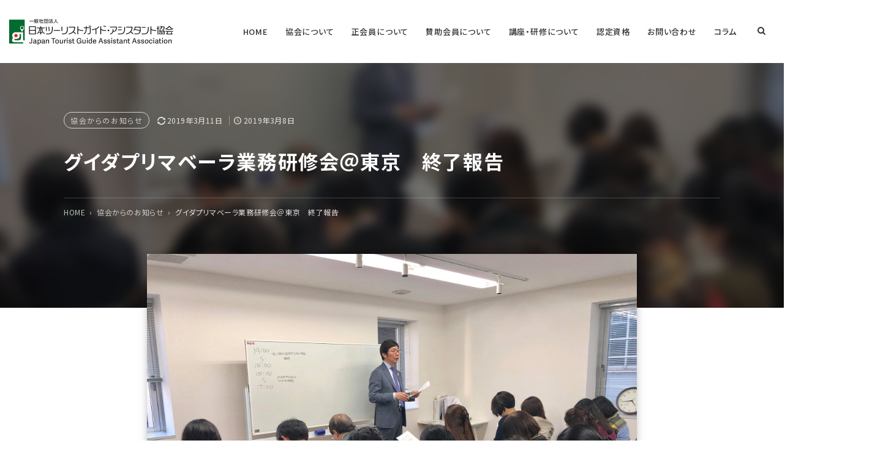

--- FILE ---
content_type: text/html; charset=UTF-8
request_url: https://www.japantourist.guide/association/1088
body_size: 9902
content:
<!DOCTYPE html><html lang="ja" prefix="og: http://ogp.me/ns#"><head><meta charset="UTF-8"><meta name="viewport" content="width=device-width,initial-scale=1,minimum-scale=1"><meta http-equiv="X-UA-Compatible" content="IE=edge"><meta name="format-detection" content="telephone=no"><link rel="preconnect" href="https://fonts.gstatic.com" crossorigin><link rel="preload" as="style" href="https://fonts.googleapis.com/css2?family=Noto+Sans+JP&display=swap"><link rel="stylesheet" href="https://fonts.googleapis.com/css2?family=Noto+Sans+JP:wght@100..900&display=swap" media="print" onload="this.media='all'"><link rel="pingback" href="https://www.japantourist.guide/wp/xmlrpc.php"><link rel="preload" as="font" href="https://www.japantourist.guide/wp/wp-content/themes/pr_site_biz/font/fontello.woff2?9224774" crossorigin><meta name='robots' content='index, follow, max-image-preview:large, max-snippet:-1, max-video-preview:-1' /><link media="all" href="https://www.japantourist.guide/wp/wp-content/cache/autoptimize/css/autoptimize_9e7de13fcf93e223d89e0c2e9b0d81b9.css" rel="stylesheet"><link media="screen" href="https://www.japantourist.guide/wp/wp-content/cache/autoptimize/css/autoptimize_e94d2f22fe0305f490606b763950bd16.css" rel="stylesheet"><title>グイダプリマベーラ業務研修会＠東京　終了報告 - 協会からのお知らせ - 一般社団法人日本ツーリストガイド・アシスタント協会</title><meta name="description" content="グイダプリマベーラ業務研修会＠東京　終了報告 。本日14時より、グイダプリマベーラ業務研修会を開催致しました。 ・・・。 協会からのお知らせ 。一般社団法人日本ツーリストガイド・アシスタント協会 。 2019年3月11日 更新。" /><link rel="canonical" href="https://www.japantourist.guide/association/1088" /><meta name="twitter:label1" content="執筆者" /><meta name="twitter:data1" content="協会事務局" /> <script type="application/ld+json" class="yoast-schema-graph">{"@context":"https://schema.org","@graph":[{"@type":"WebPage","@id":"https://www.japantourist.guide/association/1088","url":"https://www.japantourist.guide/association/1088","name":"グイダプリマベーラ業務研修会＠東京　終了報告 - 協会からのお知らせ - 一般社団法人日本ツーリストガイド・アシスタント協会","isPartOf":{"@id":"https://www.japantourist.guide/#website"},"primaryImageOfPage":{"@id":"https://www.japantourist.guide/association/1088#primaryimage"},"image":{"@id":"https://www.japantourist.guide/association/1088#primaryimage"},"thumbnailUrl":"https://www.japantourist.guide/wp/wp-content/uploads/2019/03/e47afeefcb3aa924d6ab2ac24bc67d58.jpg","datePublished":"2019-03-08T11:56:58+00:00","dateModified":"2019-03-11T05:57:35+00:00","author":{"@id":"https://www.japantourist.guide/#/schema/person/a5e0f22f38ca30295670672f1d4bc4f6"},"description":"グイダプリマベーラ業務研修会＠東京　終了報告 。本日14時より、グイダプリマベーラ業務研修会を開催致しました。 ・・・。 協会からのお知らせ 。一般社団法人日本ツーリストガイド・アシスタント協会 。 2019年3月11日 更新。","inLanguage":"ja","potentialAction":[{"@type":"ReadAction","target":["https://www.japantourist.guide/association/1088"]}]},{"@type":"ImageObject","inLanguage":"ja","@id":"https://www.japantourist.guide/association/1088#primaryimage","url":"https://www.japantourist.guide/wp/wp-content/uploads/2019/03/e47afeefcb3aa924d6ab2ac24bc67d58.jpg","contentUrl":"https://www.japantourist.guide/wp/wp-content/uploads/2019/03/e47afeefcb3aa924d6ab2ac24bc67d58.jpg","width":2048,"height":1536},{"@type":"WebSite","@id":"https://www.japantourist.guide/#website","url":"https://www.japantourist.guide/","name":"一般社団法人日本ツーリストガイド・アシスタント協会","description":"","potentialAction":[{"@type":"SearchAction","target":{"@type":"EntryPoint","urlTemplate":"https://www.japantourist.guide/?s={search_term_string}"},"query-input":{"@type":"PropertyValueSpecification","valueRequired":true,"valueName":"search_term_string"}}],"inLanguage":"ja"},{"@type":"Person","@id":"https://www.japantourist.guide/#/schema/person/a5e0f22f38ca30295670672f1d4bc4f6","name":"協会事務局","image":{"@type":"ImageObject","inLanguage":"ja","@id":"https://www.japantourist.guide/#/schema/person/image/","url":"https://www.japantourist.guide/wp/wp-content/uploads/2020/08/logoicon-150x150.png","contentUrl":"https://www.japantourist.guide/wp/wp-content/uploads/2020/08/logoicon-150x150.png","caption":"協会事務局"},"description":"一般社団法人日本ツーリストガイド・アシスタント協会　事務局になります。","sameAs":["https://www.japantourist.guide/","https://www.facebook.com/japantouristguideassistant/","https://x.com/https://twitter.com/jptourist_guide"],"url":"https://www.japantourist.guide/author/gigaa/"}]}</script> <link rel='dns-prefetch' href='//ajax.googleapis.com' /><link rel="alternate" type="application/rss+xml" title="一般社団法人日本ツーリストガイド・アシスタント協会 &raquo; グイダプリマベーラ業務研修会＠東京　終了報告 のコメントのフィード" href="https://www.japantourist.guide/association/1088/feed/" /> <script type="text/javascript" src="//ajax.googleapis.com/ajax/libs/jquery/2.1.4/jquery.min.js?ver=2.1.4" id="jquery-js"></script> <script type="text/javascript" src="https://www.japantourist.guide/wp/wp-content/plugins/simple-stripe-checkout/gssc.js?ver=6.8.3" id="gssc-js-js"></script> <link rel="https://api.w.org/" href="https://www.japantourist.guide/wp-json/" /><link rel="alternate" title="JSON" type="application/json" href="https://www.japantourist.guide/wp-json/wp/v2/posts/1088" /><link rel="alternate" title="oEmbed (JSON)" type="application/json+oembed" href="https://www.japantourist.guide/wp-json/oembed/1.0/embed?url=https%3A%2F%2Fwww.japantourist.guide%2Fassociation%2F1088" /><link rel="alternate" title="oEmbed (XML)" type="text/xml+oembed" href="https://www.japantourist.guide/wp-json/oembed/1.0/embed?url=https%3A%2F%2Fwww.japantourist.guide%2Fassociation%2F1088&#038;format=xml" /><link rel="icon" href="https://www.japantourist.guide/wp/wp-content/uploads/2021/05/cropped-favicon-32x32.png" sizes="32x32" /><link rel="icon" href="https://www.japantourist.guide/wp/wp-content/uploads/2021/05/cropped-favicon-192x192.png" sizes="192x192" /><link rel="apple-touch-icon" href="https://www.japantourist.guide/wp/wp-content/uploads/2021/05/cropped-favicon-180x180.png" /><meta name="msapplication-TileImage" content="https://www.japantourist.guide/wp/wp-content/uploads/2021/05/cropped-favicon-270x270.png" /><meta name="twitter:card" content="summary_large_image"> <script src="https://www.japantourist.guide/wp/wp-content/themes/pr_site_biz/js/common.js?1752028590"></script> <script src="https://www.japantourist.guide/wp/wp-content/themes/pr_site_biz/js/slick.min.js"></script> <script src="//cdnjs.cloudflare.com/ajax/libs/picturefill/3.0.3/picturefill.min.js"></script> <script src="https://www.japantourist.guide/wp/wp-content/themes/pr_site_biz/js/easyResponsiveTabs.js"></script> <script src="https://www.japantourist.guide/wp/wp-content/themes/pr_site_biz/js/jquery.bxslider.min.js"></script> <script src="https://www.japantourist.guide/wp/wp-content/themes/pr_site_biz/js/jquery.colorbox-min.js"></script> <meta property="og:title" content="グイダプリマベーラ業務研修会＠東京　終了報告 - 協会からのお知らせ - 一般社団法人日本ツーリストガイド・アシスタント協会"><meta property="og:type" content="article"><meta property="og:url" content="https://www.japantourist.guide/association/1088"><meta property="og:description" content="本日14時より、グイダプリマベーラ業務研修会を開催致しました。 一般社団法人日本ツーリストガイド・アシスタント協会の活動について、グイダプリマベーラ保険の内容、アシスタントの仕事を行う際の心構えなど・" /><meta property="og:site_name" content="一般社団法人日本ツーリストガイド・アシスタント協会"><meta property="og:image" content="https://www.japantourist.guide/wp/wp-content/uploads/2019/03/e47afeefcb3aa924d6ab2ac24bc67d58.jpg">  <script>(function(w,d,s,l,i){w[l]=w[l]||[];w[l].push({'gtm.start':
new Date().getTime(),event:'gtm.js'});var f=d.getElementsByTagName(s)[0],
j=d.createElement(s),dl=l!='dataLayer'?'&l='+l:'';j.async=true;j.src=
'https://www.googletagmanager.com/gtm.js?id='+i+dl;f.parentNode.insertBefore(j,f);
})(window,document,'script','dataLayer','GTM-MQPLHKK');</script> <meta name="facebook-domain-verification" content="8n82z6oei573mlhp2fdtcuij5okbmx" /></head><body data-rsssl=1 class="wp-singular post-template-default single single-post postid-1088 single-format-standard wp-theme-pr_site_biz" id=""> <noscript><iframe src="https://www.googletagmanager.com/ns.html?id=GTM-MQPLHKK"
height="0" width="0" style="display:none;visibility:hidden"></iframe></noscript><div id="wrapper"><header id="headerGlobal" ><div class="headerGlobalInner"><div class="logoWrapper"><p class="logoGlobal"> <a href="https://www.japantourist.guide"> <img src="https://www.japantourist.guide/wp/wp-content/uploads/2021/05/8cf909b75b346810bd92867ab90213c2.png" srcset="https://www.japantourist.guide/wp/wp-content/uploads/2021/05/8cf909b75b346810bd92867ab90213c2.png 1x,https://www.japantourist.guide/wp/wp-content/uploads/2021/05/8cf909b75b346810bd92867ab90213c2.png 2x" alt="一般社団法人日本ツーリストガイド・アシスタント協会" class="hedaer-logo" > </a></p></div><div class="menu-btn"> <span></span> <span></span> <span></span><div class="menu-txt">MENU</div></div><div class="navGlobal-warp"><nav id="navGlobal" class="nav-search"><div class="menu-globalnav-container"><ul id="menu-globalnav" class="menu"><li id="menu-item-841" class="menu-item menu-item-type-post_type menu-item-object-page menu-item-home menu-item-841"><a href="https://www.japantourist.guide/">HOME</a></li><li id="menu-item-842" class="menu-item menu-item-type-post_type menu-item-object-page menu-item-has-children menu-item-842"><a href="https://www.japantourist.guide/about/">協会について</a><ul class="sub-menu"><li id="menu-item-1050" class="menu-item menu-item-type-post_type menu-item-object-page menu-item-1050"><a href="https://www.japantourist.guide/qa/">よくある質問</a></li><li id="menu-item-1716" class="menu-item menu-item-type-post_type menu-item-object-page menu-item-1716"><a href="https://www.japantourist.guide/insurance/">グイダプリマベーラ保険</a></li><li id="menu-item-1891" class="menu-item menu-item-type-post_type menu-item-object-page menu-item-1891"><a href="https://www.japantourist.guide/howtopay/">お支払い方法について</a></li></ul></li><li id="menu-item-1784" class="menu-item menu-item-type-post_type menu-item-object-page menu-item-1784"><a href="https://www.japantourist.guide/member/">正会員について</a></li><li id="menu-item-1771" class="menu-item menu-item-type-post_type menu-item-object-page menu-item-1771"><a href="https://www.japantourist.guide/supporting-member/">賛助会員について</a></li><li id="menu-item-1618" class="menu-item menu-item-type-post_type menu-item-object-page menu-item-has-children menu-item-1618"><a href="https://www.japantourist.guide/about_lecture/">講座・研修について</a><ul class="sub-menu"><li id="menu-item-1701" class="menu-item menu-item-type-post_type menu-item-object-page menu-item-1701"><a href="https://www.japantourist.guide/languagelecture/">グイダプリマベーラ養成講座（イタリア語）</a></li><li id="menu-item-2912" class="menu-item menu-item-type-post_type menu-item-object-page menu-item-2912"><a href="https://www.japantourist.guide/gia-youseikouza/">ギアプリマベーラ養成講座（スペイン語）</a></li><li id="menu-item-1703" class="menu-item menu-item-type-post_type menu-item-object-page menu-item-1703"><a href="https://www.japantourist.guide/culturecourse/">文化講座</a></li><li id="menu-item-1704" class="menu-item menu-item-type-post_type menu-item-object-page menu-item-1704"><a href="https://www.japantourist.guide/field-train/">野外研修</a></li><li id="menu-item-1705" class="menu-item menu-item-type-post_type menu-item-object-page menu-item-1705"><a href="https://www.japantourist.guide/newspaperlecture/">新聞から読み解く文法講座</a></li><li id="menu-item-1706" class="menu-item menu-item-type-post_type menu-item-object-page menu-item-1706"><a href="https://www.japantourist.guide/fri-night-roma/">金曜の夜はロマニッシモ！</a></li><li id="menu-item-2137" class="menu-item menu-item-type-post_type menu-item-object-page menu-item-2137"><a href="https://www.japantourist.guide/translate-subtitles/">オンライン 字幕翻訳講座</a></li><li id="menu-item-2124" class="menu-item menu-item-type-post_type menu-item-object-page menu-item-2124"><a href="https://www.japantourist.guide/aprendamos-leyendo-el-periodico/">¡Aprendamos leyendo el periódico!講座</a></li><li id="menu-item-3239" class="menu-item menu-item-type-custom menu-item-object-custom menu-item-3239"><a href="https://www.japantourist.guide/tag/ryuugaku-junnbi-kouza/">留学準備オンライン講座</a></li><li id="menu-item-1782" class="menu-item menu-item-type-post_type menu-item-object-page menu-item-1782"><a href="https://www.japantourist.guide/it-lecturer/">イタリア語講座の講師</a></li><li id="menu-item-1783" class="menu-item menu-item-type-post_type menu-item-object-page menu-item-1783"><a href="https://www.japantourist.guide/sp-lecturer/">スペイン語講座の講師</a></li></ul></li><li id="menu-item-1707" class="menu-item menu-item-type-post_type menu-item-object-page menu-item-has-children menu-item-1707"><a href="https://www.japantourist.guide/certification/">認定資格</a><ul class="sub-menu"><li id="menu-item-4981" class="menu-item menu-item-type-post_type menu-item-object-page menu-item-4981"><a href="https://www.japantourist.guide/cert-guide/">認定資格取得までの流れ</a></li></ul></li><li id="menu-item-1738" class="menu-item menu-item-type-post_type menu-item-object-page menu-item-1738"><a href="https://www.japantourist.guide/contact/">お問い合わせ</a></li><li id="menu-item-1888" class="menu-item menu-item-type-taxonomy menu-item-object-category menu-item-has-children menu-item-1888"><a href="https://www.japantourist.guide/category/column/">コラム</a><ul class="sub-menu"><li id="menu-item-1886" class="menu-item menu-item-type-post_type menu-item-object-page menu-item-1886"><a href="https://www.japantourist.guide/writerlist/">コラム執筆者 一覧</a></li></ul></li></ul></div></nav><div class="searchHeader"><form action="https://www.japantourist.guide/" method="get" id="searchForm" class="icon-search"> <input type="text" id="s" name="s"  placeholder="サイト内検索" class="searchField" /></form><div class="search-2"><form action="https://www.japantourist.guide/" method="get" id="searchForm"> <label class="hidden" for="s">Search for:</label><div> <input type="text" value="" name="s" id="s" placeholder="サイト内検索"> <button id="submit" type="submit" name="commit" class="icon-search"></button></div></form></div></div><div class="telHeader"><div class="drawer-name">お問い合わせ</div><p class="footerContact_tel icon-phone"><a href="tel:03-6459-1716" onclick="ga('send','event','click','tel-tap');">03-6459-1716</a></p><div class="time-holiday">10:00〜18:00</div></div></div></div></header><article id="wrapperIn"><div id="main" class="clearfix"><header  style="background-image: url(https://www.japantourist.guide/wp/wp-content/uploads/2019/03/e47afeefcb3aa924d6ab2ac24bc67d58-650x342.jpg);" class="blogHeader blogHeader-thum"
><div class="blogHeader-inner "><div class="cateDay"><div class="cateDay-inner"><div class="cate"><ul class="post-categories"><li><a href="https://www.japantourist.guide/category/association/" rel="category tag">協会からのお知らせ</a></li></ul></div><div class="date"> <span class="icon-spin-1"></span><p class="newsDay update"><time datetime="2019-03-11T14:57:35+09:00" itemprop="dateModified"> 2019年3月11日 </time><span class="vcard author" style="display:none;"><span class="fn" style="visibility: hidden;">協会事務局</span></span></p> <span class="icon-clock"></span><p class="newsDay updated"><time datetime="2019-03-08T20:56:58+09:00" itemprop="datePublished">2019年3月8日</time><span class="vcard author" style="display:none;"><span class="fn" style="visibility: hidden;">協会事務局</span></span></p></div></div></div><h1 class="newsTitle entry-title">グイダプリマベーラ業務研修会＠東京　終了報告</h1><div class="breadArea"><div class="breadcrumbs"><ul><li><a href="https://www.japantourist.guide"><span>HOME</span></a></li><li><a href="https://www.japantourist.guide/category/association/"><span>協会からのお知らせ</span></a></li><li><span>グイダプリマベーラ業務研修会＠東京　終了報告</span></li></ul><script type="application/ld+json">{
        "@context": "http://schema.org",
        "@type": "BreadcrumbList",
        "itemListElement": [{
          "@type": "ListItem",
          "position": 1,
          "item": {
              "@id": "https://www.japantourist.guide",
              "name": "HOME"
          }
        },{
          "@type": "ListItem",
          "position": 2,
          "item": {
              "@id": "https://www.japantourist.guide/category/association/",
              "name": "協会からのお知らせ"
          }
        }]
      }</script></div></div></div></header><div id="content" class="blogContent"><div class="single"><div class="post-1088 post type-post status-publish format-standard has-post-thumbnail hentry category-association" id="post-1088"><div class="entry"><div class="post-thumbnail"> <img src="https://www.japantourist.guide/wp/wp-content/uploads/2019/03/e47afeefcb3aa924d6ab2ac24bc67d58.jpg" alt="" class="main-thumbnail"></div><p>本日14時より、グイダプリマベーラ業務研修会を開催致しました。</p><p>一般社団法人日本ツーリストガイド・アシスタント協会の活動について、グイダプリマベーラ保険の内容、アシスタントの仕事を行う際の心構えなど・・・17時まで説明＆質疑応答行いました。</p><p>ご参加頂きましてありがとうございました。</p><p>&nbsp;</p><p>&nbsp;</p><p>&nbsp;</p><p>&nbsp;</p><div class="postFooter catFooter"></div></div><div class="share"><ul><li class="facebooklink"> <a href="//www.facebook.com/sharer.php?src=bm&u=https%3A%2F%2Fwww.japantourist.guide%2Fassociation%2F1088&t=%E3%82%B0%E3%82%A4%E3%83%80%E3%83%97%E3%83%AA%E3%83%9E%E3%83%99%E3%83%BC%E3%83%A9%E6%A5%AD%E5%8B%99%E7%A0%94%E4%BF%AE%E4%BC%9A%EF%BC%A0%E6%9D%B1%E4%BA%AC%E3%80%80%E7%B5%82%E4%BA%86%E5%A0%B1%E5%91%8A｜一般社団法人日本ツーリストガイド・アシスタント協会" onclick="javascript:window.open(this.href, '', 'menubar=no,toolbar=no,resizable=yes,scrollbars=yes,height=300,width=600');return false;"> <i class="icon-facebook"></i> </a></li><li class="tweet"> <a href="//twitter.com/intent/tweet?url=https%3A%2F%2Fwww.japantourist.guide%2Fassociation%2F1088&text=%E3%82%B0%E3%82%A4%E3%83%80%E3%83%97%E3%83%AA%E3%83%9E%E3%83%99%E3%83%BC%E3%83%A9%E6%A5%AD%E5%8B%99%E7%A0%94%E4%BF%AE%E4%BC%9A%EF%BC%A0%E6%9D%B1%E4%BA%AC%E3%80%80%E7%B5%82%E4%BA%86%E5%A0%B1%E5%91%8A｜一般社団法人日本ツーリストガイド・アシスタント協会&tw_p=tweetbutton" onclick="javascript:window.open(this.href, '', 'menubar=no,toolbar=no,resizable=yes,scrollbars=yes,height=300,width=600');return false;"> <i class="icon-ｘ"></i>𝕏 </a></li><li class="line"> <a href="//social-plugins.line.me/lineit/share?url=https%3A%2F%2Fwww.japantourist.guide%2Fassociation%2F1088" onclick="javascript:window.open(this.href, '', 'menubar=no,toolbar=no,resizable=yes,scrollbars=yes,height=600,width=500');return false;"> <i class="fa-line"></i> </a></li><li class="hatena"> <a href="//b.hatena.ne.jp/entry/https%3A%2F%2Fwww.japantourist.guide%2Fassociation%2F1088" onclick="javascript:window.open(this.href, '', 'menubar=no,toolbar=no,resizable=yes,scrollbars=yes,height=400,width=510');return false;"><i class="fa-hatena"></i> </a></li><li class="url-copy"> <button class="copy-btn" data-url="https://www.japantourist.guide/association/1088"><i class="fa-urlcopy"></i><span class="tooltip-text">コピーしました</span> </button></li></ul></div><div class="authorBox"><div class="photo"><div class="author">この記事を書いた人</div> <img src="https://www.japantourist.guide/wp/wp-content/uploads/2020/08/logoicon-150x150.png" width="85" height="85" srcset="https://www.japantourist.guide/wp/wp-content/uploads/2020/08/logoicon-340x340.png 2x" alt="協会事務局" class="avatar avatar-85 wp-user-avatar wp-user-avatar-85 alignnone photo" /><div class="name"><a href="https://www.japantourist.guide/author/gigaa/">協会事務局</a></div></div><div class="text"><p>一般社団法人日本ツーリストガイド・アシスタント協会　事務局になります。</p><div><a href="https://www.japantourist.guide/author/gigaa/" class="icon-right-circle">協会事務局の投稿一覧</a></div><div class="link"><a href="https://www.japantourist.guide/" target="_blank" rel="noopener noreferrer" class="icon-link-ext">公式ホームページ</a></div><div class="follow-btn"> <a class="icon-x" href="https://twitter.com/jptourist_guide" target="_blank" rel="noopener noreferrer" data-wpel-link="external">𝕏</a> <a class="icon-facebook" href="https://www.facebook.com/japantouristguideassistant/" target="_blank" rel="noopener noreferrer" data-wpel-link="external"></a></div></div></div></div></div><div class="navigation"><div class="navigationLeft"><a href="https://www.japantourist.guide/course/1073" rel="prev">前の記事へ</a></div><div class="navigationRight"><a href="https://www.japantourist.guide/association/1091" rel="next">次の記事へ</a></div></div><aside id="secondary"> <a href="https://www.japantourist.guide/tag/adomani/" class="tag-cloud-link tag-link-76 tag-link-position-1" style="font-size: 8pt;" aria-label="adomani (2個の項目)">adomani</a> <a href="https://www.japantourist.guide/tag/tutto/" class="tag-cloud-link tag-link-73 tag-link-position-2" style="font-size: 11.065088757396pt;" aria-label="tutto (6個の項目)">tutto</a> <a href="https://www.japantourist.guide/tag/adoma-ni/" class="tag-cloud-link tag-link-77 tag-link-position-3" style="font-size: 8pt;" aria-label="アドマーニ (2個の項目)">アドマーニ</a> <a href="https://www.japantourist.guide/tag/itaria/" class="tag-cloud-link tag-link-46 tag-link-position-4" style="font-size: 10.485207100592pt;" aria-label="イタリア (5個の項目)">イタリア</a> <a href="https://www.japantourist.guide/tag/itariago/" class="tag-cloud-link tag-link-21 tag-link-position-5" style="font-size: 22pt;" aria-label="イタリア語 (146個の項目)">イタリア語</a> <a href="https://www.japantourist.guide/tag/itariagokouza/" class="tag-cloud-link tag-link-22 tag-link-position-6" style="font-size: 21.834319526627pt;" aria-label="イタリア語講座 (141個の項目)">イタリア語講座</a> <a href="https://www.japantourist.guide/tag/itariagoyagaikennsyuu/" class="tag-cloud-link tag-link-51 tag-link-position-7" style="font-size: 18.603550295858pt;" aria-label="イタリア語野外研修 (57個の項目)">イタリア語野外研修</a> <a href="https://www.japantourist.guide/tag/ibento/" class="tag-cloud-link tag-link-62 tag-link-position-8" style="font-size: 8.9940828402367pt;" aria-label="イベント (3個の項目)">イベント</a> <a href="https://www.japantourist.guide/tag/innbaunndo/" class="tag-cloud-link tag-link-23 tag-link-position-9" style="font-size: 8pt;" aria-label="インバウンド (2個の項目)">インバウンド</a> <a href="https://www.japantourist.guide/tag/onnrainn/" class="tag-cloud-link tag-link-40 tag-link-position-10" style="font-size: 14.792899408284pt;" aria-label="オンライン (19個の項目)">オンライン</a> <a href="https://www.japantourist.guide/tag/onnrainnsemina/" class="tag-cloud-link tag-link-36 tag-link-position-11" style="font-size: 8.9940828402367pt;" aria-label="オンラインセミナー (3個の項目)">オンラインセミナー</a> <a href="https://www.japantourist.guide/tag/onnrainnkouza/" class="tag-cloud-link tag-link-29 tag-link-position-12" style="font-size: 15.289940828402pt;" aria-label="オンライン講座 (22個の項目)">オンライン講座</a> <a href="https://www.japantourist.guide/tag/giapurimabe-rakouza/" class="tag-cloud-link tag-link-75 tag-link-position-13" style="font-size: 15.621301775148pt;" aria-label="ギアプリマベーラ講座 (24個の項目)">ギアプリマベーラ講座</a> <a href="https://www.japantourist.guide/tag/guidapurimabera/" class="tag-cloud-link tag-link-18 tag-link-position-14" style="font-size: 17.195266272189pt;" aria-label="グイダプリマベーラ (38個の項目)">グイダプリマベーラ</a> <a href="https://www.japantourist.guide/tag/guidapurimabe-rakouza/" class="tag-cloud-link tag-link-68 tag-link-position-15" style="font-size: 17.195266272189pt;" aria-label="グイダプリマベーラ講座 (38個の項目)">グイダプリマベーラ講座</a> <a href="https://www.japantourist.guide/tag/korabo-kouza/" class="tag-cloud-link tag-link-79 tag-link-position-16" style="font-size: 8pt;" aria-label="コラボ講座 (2個の項目)">コラボ講座</a> <a href="https://www.japantourist.guide/tag/koramu/" class="tag-cloud-link tag-link-61 tag-link-position-17" style="font-size: 17.775147928994pt;" aria-label="コラム (45個の項目)">コラム</a> <a href="https://www.japantourist.guide/tag/sutludliamo/" class="tag-cloud-link tag-link-19 tag-link-position-18" style="font-size: 18.272189349112pt;" aria-label="ストゥディアーモ (51個の項目)">ストゥディアーモ</a> <a href="https://www.japantourist.guide/tag/sutlodelia-mo/" class="tag-cloud-link tag-link-52 tag-link-position-19" style="font-size: 8pt;" aria-label="ストゥディアーモ！ (2個の項目)">ストゥディアーモ！</a> <a href="https://www.japantourist.guide/tag/supeinn/" class="tag-cloud-link tag-link-24 tag-link-position-20" style="font-size: 13.550295857988pt;" aria-label="スペイン (13個の項目)">スペイン</a> <a href="https://www.japantourist.guide/tag/supeinngo/" class="tag-cloud-link tag-link-15 tag-link-position-21" style="font-size: 17.775147928994pt;" aria-label="スペイン語 (45個の項目)">スペイン語</a> <a href="https://www.japantourist.guide/tag/supeinngokouza/" class="tag-cloud-link tag-link-44 tag-link-position-22" style="font-size: 18.023668639053pt;" aria-label="スペイン語講座 (48個の項目)">スペイン語講座</a> <a href="https://www.japantourist.guide/tag/supeingoyagaikensyuu/" class="tag-cloud-link tag-link-54 tag-link-position-23" style="font-size: 14.792899408284pt;" aria-label="スペイン語野外研修 (19個の項目)">スペイン語野外研修</a> <a href="https://www.japantourist.guide/tag/semina/" class="tag-cloud-link tag-link-37 tag-link-position-24" style="font-size: 10.485207100592pt;" aria-label="セミナー (5個の項目)">セミナー</a> <a href="https://www.japantourist.guide/tag/fiestadeesupa-nya/" class="tag-cloud-link tag-link-64 tag-link-position-25" style="font-size: 8.9940828402367pt;" aria-label="フィエスタ・デ・エスパーニャ (3個の項目)">フィエスタ・デ・エスパーニャ</a> <a href="https://www.japantourist.guide/tag/hurannsu/" class="tag-cloud-link tag-link-47 tag-link-position-26" style="font-size: 8.9940828402367pt;" aria-label="フランス (3個の項目)">フランス</a> <a href="https://www.japantourist.guide/tag/furannsugo/" class="tag-cloud-link tag-link-42 tag-link-position-27" style="font-size: 11.065088757396pt;" aria-label="フランス語 (6個の項目)">フランス語</a> <a href="https://www.japantourist.guide/tag/furannsugokouza/" class="tag-cloud-link tag-link-43 tag-link-position-28" style="font-size: 8.9940828402367pt;" aria-label="フランス語講座 (3個の項目)">フランス語講座</a> <a href="https://www.japantourist.guide/tag/romanissimo/" class="tag-cloud-link tag-link-41 tag-link-position-29" style="font-size: 10.485207100592pt;" aria-label="ロマニッシモ (5個の項目)">ロマニッシモ</a> <a href="https://www.japantourist.guide/tag/ro-ma/" class="tag-cloud-link tag-link-55 tag-link-position-30" style="font-size: 9.8224852071006pt;" aria-label="ローマ (4個の項目)">ローマ</a> <a href="https://www.japantourist.guide/tag/%e4%b8%96%e7%95%8c%e9%81%ba%e7%94%a3%e8%ac%9b%e5%ba%a7/" class="tag-cloud-link tag-link-71 tag-link-position-31" style="font-size: 8pt;" aria-label="世界遺産講座 (2個の項目)">世界遺産講座</a> <a href="https://www.japantourist.guide/tag/%e4%bc%9a%e8%a9%b1/" class="tag-cloud-link tag-link-70 tag-link-position-32" style="font-size: 8.9940828402367pt;" aria-label="会話 (3個の項目)">会話</a> <a href="https://www.japantourist.guide/tag/jimakuhonnyakukouza/" class="tag-cloud-link tag-link-67 tag-link-position-33" style="font-size: 13.218934911243pt;" aria-label="字幕翻訳講座 (12個の項目)">字幕翻訳講座</a> <a href="https://www.japantourist.guide/tag/bunnkakouza/" class="tag-cloud-link tag-link-31 tag-link-position-34" style="font-size: 13.798816568047pt;" aria-label="文化講座 (14個の項目)">文化講座</a> <a href="https://www.japantourist.guide/tag/shinbunn-bunnpoukouza/" class="tag-cloud-link tag-link-30 tag-link-position-35" style="font-size: 13.798816568047pt;" aria-label="新聞から読み解いていく文法講座 (14個の項目)">新聞から読み解いていく文法講座</a> <a href="https://www.japantourist.guide/tag/shinbunbunpoukouza/" class="tag-cloud-link tag-link-58 tag-link-position-36" style="font-size: 11.89349112426pt;" aria-label="新聞文法講座 (8個の項目)">新聞文法講座</a> <a href="https://www.japantourist.guide/tag/ryuugaku-junnbi-kouza/" class="tag-cloud-link tag-link-78 tag-link-position-37" style="font-size: 8pt;" aria-label="留学準備講座 (2個の項目)">留学準備講座</a> <a href="https://www.japantourist.guide/tag/gogakukouza/" class="tag-cloud-link tag-link-56 tag-link-position-38" style="font-size: 14.627218934911pt;" aria-label="語学講座 (18個の項目)">語学講座</a> <a href="https://www.japantourist.guide/tag/lecture-training-seminar/" class="tag-cloud-link tag-link-33 tag-link-position-39" style="font-size: 21.834319526627pt;" aria-label="講座・研修・セミナー (141個の項目)">講座・研修・セミナー</a> <a href="https://www.japantourist.guide/tag/%e9%80%9a%e8%a8%b3/" class="tag-cloud-link tag-link-69 tag-link-position-40" style="font-size: 8pt;" aria-label="通訳 (2個の項目)">通訳</a> <a href="https://www.japantourist.guide/tag/tuuyakugaido/" class="tag-cloud-link tag-link-16 tag-link-position-41" style="font-size: 9.8224852071006pt;" aria-label="通訳ガイド (4個の項目)">通訳ガイド</a> <a href="https://www.japantourist.guide/tag/tsuuyakuannnaishi/" class="tag-cloud-link tag-link-17 tag-link-position-42" style="font-size: 10.485207100592pt;" aria-label="通訳案内士 (5個の項目)">通訳案内士</a> <a href="https://www.japantourist.guide/tag/yagaikennsyuu/" class="tag-cloud-link tag-link-20 tag-link-position-43" style="font-size: 19.92899408284pt;" aria-label="野外研修 (82個の項目)">野外研修</a> <a href="https://www.japantourist.guide/tag/yagaikouza/" class="tag-cloud-link tag-link-39 tag-link-position-44" style="font-size: 19.514792899408pt;" aria-label="野外講座 (73個の項目)">野外講座</a> <a href="https://www.japantourist.guide/tag/youseikouza/" class="tag-cloud-link tag-link-57 tag-link-position-45" style="font-size: 19.680473372781pt;" aria-label="養成講座 (76個の項目)">養成講座</a><div class="secondaryInner"><div id="recent-posts-2" class="widget widget_recent_entries"><h3 class="widgettitle">最近の投稿</h3><ul><li> <a href="https://www.japantourist.guide/course/5603">東京説明会：2月21日（土）午前：10:00～11:30 午後： 14:00～15:30</a></li><li> <a href="https://www.japantourist.guide/course/5598">大阪説明会：2月1日（日）午前：10:30～12:00  午後： 14:00～15:30</a></li><li> <a href="https://www.japantourist.guide/course/5609">【関西方面 2月-3月】アシスタントのための野外研修！</a></li><li> <a href="https://www.japantourist.guide/course/5592">【無料体験レッスン開催】1月22日（木）19:30-20:30：2026年2月開講グイダプリマベーラ養成講座（観光編）向け</a></li><li> <a href="https://www.japantourist.guide/column/5583">新年2026年のご挨拶</a></li></ul></div><div id="categories-2" class="widget widget_categories"><h3 class="widgettitle">カテゴリー</h3><ul><li class="cat-item cat-item-35"><a href="https://www.japantourist.guide/category/column/">コラム</a></li><li class="cat-item cat-item-34"><a href="https://www.japantourist.guide/category/report/">活動報告</a></li><li class="cat-item cat-item-1"><a href="https://www.japantourist.guide/category/course/">講座・研修・セミナーのお知らせ</a></li><li class="cat-item cat-item-13"><a href="https://www.japantourist.guide/category/association/">協会からのお知らせ</a></li><li class="cat-item cat-item-14"><a href="https://www.japantourist.guide/category/member/">賛助会員からお知らせ</a></li></ul></div><div id="archives-2" class="widget widget_archive"><h3 class="widgettitle">アーカイブ</h3> <label class="screen-reader-text" for="archives-dropdown-2">アーカイブ</label> <select id="archives-dropdown-2" name="archive-dropdown"><option value="">月を選択</option><option value='https://www.japantourist.guide/date/2026/01/'> 2026年1月</option><option value='https://www.japantourist.guide/date/2025/12/'> 2025年12月</option><option value='https://www.japantourist.guide/date/2025/11/'> 2025年11月</option><option value='https://www.japantourist.guide/date/2025/10/'> 2025年10月</option><option value='https://www.japantourist.guide/date/2025/09/'> 2025年9月</option><option value='https://www.japantourist.guide/date/2025/08/'> 2025年8月</option><option value='https://www.japantourist.guide/date/2025/06/'> 2025年6月</option><option value='https://www.japantourist.guide/date/2025/05/'> 2025年5月</option><option value='https://www.japantourist.guide/date/2025/04/'> 2025年4月</option><option value='https://www.japantourist.guide/date/2025/03/'> 2025年3月</option><option value='https://www.japantourist.guide/date/2025/02/'> 2025年2月</option><option value='https://www.japantourist.guide/date/2025/01/'> 2025年1月</option><option value='https://www.japantourist.guide/date/2024/12/'> 2024年12月</option><option value='https://www.japantourist.guide/date/2024/11/'> 2024年11月</option><option value='https://www.japantourist.guide/date/2024/10/'> 2024年10月</option><option value='https://www.japantourist.guide/date/2024/09/'> 2024年9月</option><option value='https://www.japantourist.guide/date/2024/07/'> 2024年7月</option><option value='https://www.japantourist.guide/date/2024/06/'> 2024年6月</option><option value='https://www.japantourist.guide/date/2024/05/'> 2024年5月</option><option value='https://www.japantourist.guide/date/2024/04/'> 2024年4月</option><option value='https://www.japantourist.guide/date/2024/02/'> 2024年2月</option><option value='https://www.japantourist.guide/date/2024/01/'> 2024年1月</option><option value='https://www.japantourist.guide/date/2023/12/'> 2023年12月</option><option value='https://www.japantourist.guide/date/2023/11/'> 2023年11月</option><option value='https://www.japantourist.guide/date/2023/10/'> 2023年10月</option><option value='https://www.japantourist.guide/date/2023/09/'> 2023年9月</option><option value='https://www.japantourist.guide/date/2023/07/'> 2023年7月</option><option value='https://www.japantourist.guide/date/2023/05/'> 2023年5月</option><option value='https://www.japantourist.guide/date/2023/04/'> 2023年4月</option><option value='https://www.japantourist.guide/date/2023/03/'> 2023年3月</option><option value='https://www.japantourist.guide/date/2023/02/'> 2023年2月</option><option value='https://www.japantourist.guide/date/2023/01/'> 2023年1月</option><option value='https://www.japantourist.guide/date/2022/12/'> 2022年12月</option><option value='https://www.japantourist.guide/date/2022/11/'> 2022年11月</option><option value='https://www.japantourist.guide/date/2022/10/'> 2022年10月</option><option value='https://www.japantourist.guide/date/2022/09/'> 2022年9月</option><option value='https://www.japantourist.guide/date/2022/08/'> 2022年8月</option><option value='https://www.japantourist.guide/date/2022/07/'> 2022年7月</option><option value='https://www.japantourist.guide/date/2022/06/'> 2022年6月</option><option value='https://www.japantourist.guide/date/2022/05/'> 2022年5月</option><option value='https://www.japantourist.guide/date/2022/04/'> 2022年4月</option><option value='https://www.japantourist.guide/date/2022/03/'> 2022年3月</option><option value='https://www.japantourist.guide/date/2022/02/'> 2022年2月</option><option value='https://www.japantourist.guide/date/2022/01/'> 2022年1月</option><option value='https://www.japantourist.guide/date/2021/12/'> 2021年12月</option><option value='https://www.japantourist.guide/date/2021/11/'> 2021年11月</option><option value='https://www.japantourist.guide/date/2021/10/'> 2021年10月</option><option value='https://www.japantourist.guide/date/2021/09/'> 2021年9月</option><option value='https://www.japantourist.guide/date/2021/08/'> 2021年8月</option><option value='https://www.japantourist.guide/date/2021/07/'> 2021年7月</option><option value='https://www.japantourist.guide/date/2021/06/'> 2021年6月</option><option value='https://www.japantourist.guide/date/2021/05/'> 2021年5月</option><option value='https://www.japantourist.guide/date/2021/04/'> 2021年4月</option><option value='https://www.japantourist.guide/date/2021/03/'> 2021年3月</option><option value='https://www.japantourist.guide/date/2021/02/'> 2021年2月</option><option value='https://www.japantourist.guide/date/2021/01/'> 2021年1月</option><option value='https://www.japantourist.guide/date/2020/12/'> 2020年12月</option><option value='https://www.japantourist.guide/date/2020/11/'> 2020年11月</option><option value='https://www.japantourist.guide/date/2020/10/'> 2020年10月</option><option value='https://www.japantourist.guide/date/2020/09/'> 2020年9月</option><option value='https://www.japantourist.guide/date/2020/08/'> 2020年8月</option><option value='https://www.japantourist.guide/date/2020/07/'> 2020年7月</option><option value='https://www.japantourist.guide/date/2020/06/'> 2020年6月</option><option value='https://www.japantourist.guide/date/2020/05/'> 2020年5月</option><option value='https://www.japantourist.guide/date/2020/04/'> 2020年4月</option><option value='https://www.japantourist.guide/date/2020/03/'> 2020年3月</option><option value='https://www.japantourist.guide/date/2020/02/'> 2020年2月</option><option value='https://www.japantourist.guide/date/2020/01/'> 2020年1月</option><option value='https://www.japantourist.guide/date/2019/12/'> 2019年12月</option><option value='https://www.japantourist.guide/date/2019/11/'> 2019年11月</option><option value='https://www.japantourist.guide/date/2019/10/'> 2019年10月</option><option value='https://www.japantourist.guide/date/2019/09/'> 2019年9月</option><option value='https://www.japantourist.guide/date/2019/08/'> 2019年8月</option><option value='https://www.japantourist.guide/date/2019/07/'> 2019年7月</option><option value='https://www.japantourist.guide/date/2019/06/'> 2019年6月</option><option value='https://www.japantourist.guide/date/2019/05/'> 2019年5月</option><option value='https://www.japantourist.guide/date/2019/04/'> 2019年4月</option><option value='https://www.japantourist.guide/date/2019/03/'> 2019年3月</option><option value='https://www.japantourist.guide/date/2019/02/'> 2019年2月</option><option value='https://www.japantourist.guide/date/2010/08/'> 2010年8月</option> </select> <script type="text/javascript">(function() {
	var dropdown = document.getElementById( "archives-dropdown-2" );
	function onSelectChange() {
		if ( dropdown.options[ dropdown.selectedIndex ].value !== '' ) {
			document.location.href = this.options[ this.selectedIndex ].value;
		}
	}
	dropdown.onchange = onSelectChange;
})();</script> </div></div></aside></div></div></article><div class="footer-fix-nav"><div class="footer-fix-nav__tel" > <a class="icon-phone" href="tel:03-6459-1716" style="color:#016c33;">電話する</a></div><div class="footer-fix-nav__contact" style="background-color:#016c33;"> <a class="icon-mail" href="https://www.japantourist.guide/contact/" style="color:#ffffff;">お問合わせ</a></div></div><footer id="footerGlobal"><div class="pageTop"><p><a href="#wrapper">Page Top<span class="spanBlock"></span></a></p></div><div class="footerContact" style="background-image:url(https://www.japantourist.guide/wp/wp-content/uploads/2021/05/footer_bg.jpg);"><div class="footerContactInner"><div class="footerContact_ttl">お問い合わせ</div><div class="footerContact_set "><div class="footerContact_set_tel"><p class="footerContact_tel icon-phone"><a href="tel:03-6459-1716" onclick="ga('send','event','click','tel-tap');">03-6459-1716</a></p><p class="time">10:00〜18:00</p><p class="address">東京都港区新橋6-9-4<br>新橋6丁目ビル8階 <a class="" href="https://www.japantourist.guide/about#access"><i class="icon-location"></i>アクセス</a></p></div><div class="footerContact_set_btn"> <a class="footerContact_btn" href="https://www.japantourist.guide/contact/"  style="background-color: #ff8a00;"><i class="icon-mail-alt"></i> お問い合わせ</a></div></div></div></div><div class="footerTop" ><div class="footerTopInner"><div class="footerSubNav"><div class="footerSubNavInner"><div class="linkTxt"> <a href="https://www.japantourist.guide/cose-una-guida-primavera/" target="_blank">Cosʼè una Guida Primavera? </a></div></div><div class="footerSubNavInner"><div class="linkTxt"> <a href="https://www.japantourist.guide/viaja-por-japon-guiaprimavera/" target="_blank">¡Viaja por Japón con un guíaprimavera!</a></div></div></div></div></div><div class="footerSnsSearch"><div class="footerSnsSearchInner"><div class="footerNav"><div class="menu-footernav-container"><ul id="menu-footernav" class="menu"><li id="menu-item-3697" class="menu-item menu-item-type-post_type menu-item-object-page menu-item-3697"><a href="https://www.japantourist.guide/privacy/">プライバシーポリシー</a></li><li id="menu-item-3696" class="menu-item menu-item-type-post_type menu-item-object-page menu-item-3696"><a href="https://www.japantourist.guide/copyright/">ホームページの利用について</a></li><li id="menu-item-4861" class="menu-item menu-item-type-post_type menu-item-object-page menu-item-4861"><a href="https://www.japantourist.guide/sct/">特定商取引法に基づく表記</a></li><li id="menu-item-3695" class="menu-item menu-item-type-post_type menu-item-object-page menu-item-3695"><a href="https://www.japantourist.guide/sitemap/">サイトマップ</a></li></ul></div></div><div class="search-2"><form action="https://www.japantourist.guide/" method="get" id="searchForm"> <label class="hidden" for="s">Search for:</label><div> <input type="text" value="" name="s" id="s" placeholder="サイト内検索"> <button id="submit" type="submit" name="commit" class="icon-search"></button></div></form></div></div></div><div class="footer two-col"><ul id="snsFooter"><li><a href="https://www.facebook.com/japantouristguideassistant/" target="_blank" rel="noopener noreferrer" class="icon-facebook" ></a></li></ul><p id="copyright"><small>Copyright (C) <a href="https://www.japantourist.guide" title="一般社団法人日本ツーリストガイド・アシスタント協会" target="_blank" rel="noopener noreferrer"> 一般社団法人日本ツーリストガイド・アシスタント協会</a> All Rights Reserved.</small></p></div></footer></div> <script type="speculationrules">{"prefetch":[{"source":"document","where":{"and":[{"href_matches":"\/*"},{"not":{"href_matches":["\/wp\/wp-*.php","\/wp\/wp-admin\/*","\/wp\/wp-content\/uploads\/*","\/wp\/wp-content\/*","\/wp\/wp-content\/plugins\/*","\/wp\/wp-content\/themes\/pr_site_biz\/*","\/*\\?(.+)"]}},{"not":{"selector_matches":"a[rel~=\"nofollow\"]"}},{"not":{"selector_matches":".no-prefetch, .no-prefetch a"}}]},"eagerness":"conservative"}]}</script> <script type="text/javascript" id="toc-front-js-extra">var tocplus = {"visibility_show":"show","visibility_hide":"hide","width":"Auto"};</script> <script type="text/javascript" src="https://www.japantourist.guide/wp/wp-content/plugins/table-of-contents-plus/front.min.js?ver=2411.1" id="toc-front-js"></script> <script type="text/javascript" id="theme-my-login-js-extra">var themeMyLogin = {"action":"","errors":[]};</script> <script type="text/javascript" src="https://www.japantourist.guide/wp/wp-content/plugins/theme-my-login/assets/scripts/theme-my-login.min.js?ver=7.1.12" id="theme-my-login-js"></script> </body></html><!-- WP Fastest Cache file was created in 0.140 seconds, on 2026年1月16日 @ 3:37 PM --><!-- need to refresh to see cached version -->

--- FILE ---
content_type: text/css
request_url: https://www.japantourist.guide/wp/wp-content/cache/autoptimize/css/autoptimize_9e7de13fcf93e223d89e0c2e9b0d81b9.css
body_size: 63231
content:
@charset "utf-8";:root{--font-family:-apple-system,BlinkMacSystemFont,Arial,"Noto Sans JP","Hiragino Kaku Gothic ProN","Hiragino Sans","BIZ UDPGothic",Meiryo,sans-serif}html,body,div,span,object,iframe,h1,h2,h3,h4,h5,h6,p,blockquote,pre,abbr,address,cite,code,del,dfn,em,img,ins,kbd,q,samp,small,strong,sub,sup,var,b,i,dl,dt,dd,ol,ul,li,fieldset,form,label,legend,table,caption,tbody,tfoot,thead,tr,th,td,article,aside,canvas,details,figcaption,figure,footer,header,hgroup,menu,nav,section,summary,time,mark,audio,video{background:0 0;border:0;font-size:100%;margin:0;outline:0;padding:0;vertical-align:baseline}body{font-family:var(--font-family);font-weight:400;color:#333;cursor:default;line-height:1.8;word-wrap:break-word;font-feature-settings:"palt";letter-spacing:.16em}article,aside,details,figcaption,figure,footer,header,hgroup,menu,nav,section,main{display:block}nav ul{list-style:none;margin-left:0}figcaption blockquote,q{quotes:none}blockquote:before,blockquote:after,q:before,q:after{content:'';content:none}a,a img{background:0 0;font-size:100%;margin:0;padding:0;-webkit-transition:all .2s;-moz-transition:all .2s;-o-transition:all .2s;-ms-transition:all .2s;transition:all .2s;vertical-align:top}a img:hover{opacity:.8}ins{background-color:#ff9;color:#000;text-decoration:none}mark{background-color:#ff9;color:#000}del{text-decoration:line-through}abbr[title],dfn[title]{border-bottom:1px dotted;cursor:help}table{border-collapse:collapse;border-spacing:0}table a{word-break:break-all}hr,hr.wp-block-separator{border:0;clear:both;display:block;height:1px;margin:1.2em 0;padding:0;width:100%;background-color:rgba(150,150,150,.4)}input,select{vertical-align:middle}img{font-size:0;height:auto;line-height:0;max-width:100%;vertical-align:text-bottom}*,*:before,*:after{-webkit-box-sizing:border-box;-moz-box-sizing:border-box;-o-box-sizing:border-box;-ms-box-sizing:border-box;box-sizing:border-box}.clearfix:after{clear:both;content:".";display:block;height:0;visibility:hidden}.clearfix{min-height:1px}* html .clearfix{height:1px}*{margin:0;outline:none;padding:0}html{border:0;-webkit-text-size-adjust:none;font-size:62.5%;overflow-y:scroll}.clear{clear:both;height:0;margin:0;padding:0}h1,h2,h3,h4,h5,h6{line-height:1.4;margin:.5em 0}body .is-layout-flow>h1{margin:0 0 .6em}body .is-layout-flow>h2{margin:0 0 .6em}body .is-layout-flow>h3{margin:0 0 .5em}body .is-layout-flow>h4{margin:0 0 .5em}body .is-layout-flow>h5{margin:0 0 .5em}body .is-layout-flow>h6{margin:0 0 .5em}h2{font-size:29px;font-size:2.9rem}h3{font-size:23px;font-size:2.3rem}h4{font-size:20px;font-size:2rem}h5{font-size:16px;font-size:1.6rem}a{cursor:pointer;overflow:hidden;text-decoration:none}a:link{color:#007cd2;text-decoration:none}a:visited{color:#007cd2;text-decoration:none}a:active{color:#007cd2;outline:none;text-decoration:underline}a:hover{color:#0096ff;text-decoration:none}a:focus{-moz-outline-style:none}ul,ol{margin-left:1.2em}@font-face{font-family:'Noto Serif JP';font-style:normal;font-weight:400;src:local('Noto Serif JP'),local('Noto Serif JP-500'),url(//www.japantourist.guide/wp/wp-content/themes/pr_site_biz/font/noto-serif-jp-v8-latin_japanese-500.woff2) format('woff2')}#wrapper{font-size:16px;font-size:1.6rem;margin:0 auto;max-width:100%;overflow:clip;position:relative;width:100%}#main a:hover{opacity:.7}.single #main{padding:0 0 20px}#content{margin:0 auto;padding:2em 0 3em;position:relative;max-width:1024px;width:92%;font-feature-settings:"pwid";letter-spacing:.05em}#content.content-w100{margin:0 auto;padding:0;width:100%}#content.content-mar-tb-0{padding:0}.home #content{padding:0}.lp-page #content{padding:0}#content.oneColumn{width:1050px}.section-block{width:100%;margin:3em 0}.content-w100 .section-block{width:100%;margin:0;padding:4em 0 1.5em}.section-block-bg{padding:3em 0}.section-block-inner{margin:0 auto 1em;max-width:1024px;width:100%}.col-warp{display:-webkit-box;display:-ms-flexbox;display:flex;-ms-flex-flow:row wrap;flex-flow:row wrap;margin:0 auto;max-width:1024px;width:100%}.col-warp a p{color:inherit}.col-1-warp{display:block;overflow:hidden;margin-bottom:1.5em}.col-1{margin:0 0 1.5em;overflow:hidden}.col-2{width:calc( ( 100% - 50px ) / 2 );margin:0 50px 40px 0}.col-2:nth-child(2n){margin-right:0}.col-2.col-2w35{width:35%;margin:0 0 40px}.col-2.col-2w65{width:65%;margin:0 0 40px}.col-2.col-2w65.col-w:nth-child(odd){padding-right:50px}.col-2.col-2w65.col-w:nth-child(even){padding-left:50px}.col-2>a,.col-3>a,.col-4>a{color:#333;display:block}.col-2>a:hover,.col-3>a:hover,.col-4>a:hover{opacity:.7}.col-3{width:calc( ( 100% - 60px ) / 3 );margin:0 30px 30px 0}*::-ms-backdrop,.col-3{width:calc( ( 100% - 60px ) / 3 - .01px)}.col-3:nth-child(3n){margin-right:0}.slider-three .col-3{margin:0 15px 20px}.slider-three .col-3:nth-child(3n){margin-right:15px}.slider-three.slick-dotted.slick-slider,.slider-four.slick-dotted.slick-slider{margin:15px 0 20px!important}.col-4{width:calc( ( 100% - 75px ) / 4 );margin:0 25px 25px 0}.col-4:nth-child(4n){margin-right:0}.slider-four .col-4{margin:0 15px 20px}.slider-four .col-4:nth-child(even){margin-right:15px}.col-card{background-color:#f4f4f4;border-radius:10px}.col-card .col-content-txt{padding:0 2rem 1.5rem}.col-card a .col-head-txt:before{right:15px}.col-card .col-head-txt{padding:0 3.4rem 0 2.2rem}.col-card .col-head-txt.center{padding:0 3.4rem 0 2.5rem}.img-icon{text-align:center}.img-icon img{max-width:160px;height:auto;padding:20px}.col-head-img{text-align:center;margin-bottom:.5em}.col-head-txt{font-size:20px;font-size:2rem;font-weight:600;margin:1.5rem 0 1.5rem;position:relative;transition:all .2s;line-height:1.5}a .col-head-txt{color:#333}.col-head-txt.center{padding:0 2.5rem}.col-4 .col-head-txt{font-size:17px;font-size:1.7rem}a .col-head-txt{color:#333;padding-right:3rem}a:hover .col-head-txt{color:inherit}a .col-head-txt:before{font-family:"fontello";content:'\f006';color:#006ab8;position:absolute;right:10px}.col-content-txt{color:#333}#content .col-content-txt p:last-of-type{margin-bottom:.5em}.heading-base{max-width:1024px;width:100%}.heading-lv2,.headLv_2,.single .heading-lv2{font-size:28px;font-size:2.8rem;font-weight:400;letter-spacing:.08em;line-height:1.3;margin:0 0 2.5em;padding:1em 0 0;position:relative;max-width:1024px;width:100%;border-bottom:none}.content-w100 .heading-lv2{padding:.5em 0 0}.heading-lv2.headheading-lv2_center:before,.headLv_2:before{content:'';position:absolute;display:block;bottom:-25px;left:50%;margin:0 0 0 -25px;background-color:#006ab8;width:50px;height:4px}.heading-lv2.headheading-lv2_left{margin:0 0 1.2em;padding-top:1em;text-align:left}.heading-lv2.headheading-lv2_left:before{content:'';position:absolute;display:block;left:-30px;background-color:#006ab8;width:20px;height:3px;top:50%;margin-top:.4em}.heading-lv3,.headLv_3{font-size:24px;font-size:2.4rem;font-weight:400;line-height:1.3;margin:1.5em 0 1.2em;padding:.2em .6em;position:relative}.heading-lv3_left:after,.headLv_3:after{position:absolute;z-index:1;top:0;left:0;width:.3rem;height:100%;content:"";background-color:#006ab8}.heading-lv3.heading-lv3_left{padding-left:.6em}.heading-lv3.heading-lv3_center{text-align:center}.heading-lv3.heading-lv3_centerline{-webkit-align-items:center;-ms-align-items:center;align-items:center;display:-webkit-box;display:-ms-flexbox;display:flex;line-height:1.4;margin:1.5em 0;text-align:center}.heading-lv3.heading-lv3_centerline:before,.heading-lv3.heading-lv3_centerline:after{content:"";height:1px;flex:1 1 auto;background-color:#666}.heading-lv3.heading-lv3_centerline:before{margin-right:2rem;min-width:1.5em}.heading-lv3.heading-lv3_centerline:after{margin-left:2rem;min-width:1.5em}.heading-lv3.heading-lv3_underline{padding:4px 0 .6em;border-bottom:1px solid #dadada}.heading-lv4,.headLv_4{clear:both;font-size:20px;font-size:2rem;line-height:1.4em;margin:.6em 0 .8em;padding:.4em 0 .4em 1.3em;position:relative}.heading-lv4.headheading-lv4_left:before,.headLv_4:before{border:4px solid #39f;border-radius:100%;content:'';left:0;position:absolute;height:4px;top:.8em;width:4px;z-index:2}.heading-lv4.headheading-lv4_center{text-align:center;padding:.4em 0}#main .btn a,#main a .btn,#main span.btn a,#main a span.btn{padding:10px 55px 12px 45px}#content span.btn{background-color:#fff;border:1px solid #006ab8;border-radius:10px;display:inline-block;font-size:16px;font-size:1.6rem;font-weight:600;margin:0 auto;padding:0;position:relative;text-align:center;text-decoration:none;transition:all .2s;vertical-align:middle}#content span.btn:before{font-family:"fontello";content:'\f006';color:#006ab8;position:absolute;position:absolute;top:50%;right:15px;transform:translateY(-50%);-webkit-transform:translateY(-50%)}#content span.btn:hover{background-color:#006ab8;color:#fff}#content span.btn a:hover{color:#fff}#content span.btn:hover:before{color:#fff}#content .entry ul li{line-height:1.6;margin:2px 0 5px}#content .entry ul.slick-dots li{margin:0 5px}.serifJp{font-family:'Noto Serif JP',"游明朝",YuMincho,"Hiragino Mincho ProN W3","ヒラギノ明朝 ProN W3","Hiragino Mincho ProN","HG明朝E","ＭＳ Ｐ明朝","ＭＳ 明朝",serif;font-weight:400}#headerGlobal{margin:0 auto;padding:25px 0;width:100%}.headerGlobalInner{-webkit-align-items:center;-ms-align-items:center;align-items:center;display:-webkit-box;display:-ms-flexbox;display:flex;margin:0 auto;max-width:1300px;width:98%}.logoGlobal a{transition:none}.logoGlobal img{max-height:85px}.logoWrapper{width:24%;display:flex;align-items:center}.logoWrapper.logo-icon{width:auto}.logoWrapper.logo-icon a img{vertical-align:middle}.logoWrapper a{display:flex;align-items:center;color:inherit!important}.logoWrapper a:hover{opacity:.7}.logoGlobalSub{font-size:13px;font-size:1.3rem;line-height:1.3}.is-fixed .logoGlobalSub{display:none}.logoGlobalMain{font-size:32px;font-size:3.2rem;font-weight:600;line-height:1.3;margin:0;letter-spacing:.03em;white-space:nowrap}.is-fixed .logoGlobalMain{font-size:26px;font-size:2.6rem;line-height:1.1}.logoGlobal{line-height:1;margin:0;padding:0;margin-right:auto;position:relative;width:100%}.logoIcon{width:60px;height:auto;margin:0 10px 0 0}.is-fixed .logoIcon{width:50px}.telHeader{display:none}#navGlobal{display:block;position:relative;width:100%;letter-spacing:.05em}#navGlobal.nav-search{margin-right:50px}nav#navGlobal ul.menu{-webkit-align-items:center;-ms-align-items:center;align-items:center;display:-webkit-box;display:-ms-flexbox;display:flex;max-width:1050px;position:relative}nav#navGlobal ul li{margin:0;position:relative}nav#navGlobal ul>li{margin:0 14px}nav#navGlobal ul li ul li{float:none;left:0;position:relative}nav#navGlobal ul.menu li a{color:inherit;display:block;font-size:13px;font-size:1.3rem;font-weight:500;padding:15px 0;position:relative}nav#navGlobal ul li:after{border-bottom:2px solid #006ab8;bottom:7px;content:"";left:0;margin:0 auto;position:absolute;right:0;-webkit-transition:all .3s ease-out;transition:all .3s ease-out;width:0}nav#navGlobal ul li li:after{border-bottom:none}nav#navGlobal li:hover:after,nav#navGlobal li[class*=current-menu-item]:after,nav#navGlobal li[class*=current-page-parent]:after,nav#navGlobal li[class*=current-page-ancestor]:after{width:100%}nav#navGlobal ul li a:hover{text-decoration:none;opacity:.7}nav#navGlobal ul li.current_page_item a,nav#navGlobal ul li.current-menu-item a,nav#navGlobal ul li.current-menu-parent a{position:relative}nav#navGlobal ul.sub-menu li.current_page_item a:after,nav#navGlobal ul.sub-menu li.current-menu-item a:after,nav#navGlobal ul.sub-menu li.current-menu-parent a:after,nav#navGlobal ul.sub-menu li ul.sub-menu{display:none}nav#navGlobal ul ul.sub-menu{background-color:#fff;box-shadow:0 5px 10px 3px rgba(0,0,0,.2);opacity:0;position:absolute;transition:all .2s;top:100%;visibility:hidden;z-index:99999}nav#navGlobal ul li:hover>ul{left:0;opacity:1;visibility:inherit}nav#navGlobal ul ul.sub-menu li a{border-bottom:1px solid #e8e8e8;color:#333;font-size:13px;font-size:1.3rem;font-weight:400;display:block;height:auto;line-height:1.4em;padding:12px 0!important;position:relative;width:230px}nav#navGlobal ul ul.sub-menu li a:hover{opacity:.9}nav#navGlobal ul.menu li.nav-btn a{background-color:#fd7100;border-radius:5px;border:1px solid #fd7100;color:#fff;margin-left:5px;padding:10px 1.1em;line-height:1}nav#navGlobal ul.menu li.nav-btn:after{display:none}[class^=nav-btn] a:before{font-family:"fontello";font-style:normal;font-weight:400;display:inline-block;text-decoration:inherit;width:1em;margin-right:.4em;text-align:center;vertical-align:0;font-variant:normal;text-transform:none;line-height:1em;margin-left:.2em;-webkit-font-smoothing:antialiased;-moz-osx-font-smoothing:grayscale;transform:none;border:none;position:relative;right:0}nav#navGlobal ul.menu li.nav-btn.nav-btn--mail a:before{content:'\f0e0'}nav#navGlobal ul.menu li.nav-btn.nav-btn--doc-text a:before{content:'\f0f6'}nav#navGlobal ul.menu li.nav-btn.nav-btn--calendar a:before{content:'\e819'}nav#navGlobal ul.menu li.nav-btn.nav-btn--angle-right a:before{content:'\f105'}nav#navGlobal ul.menu li.nav-btn.nav-btn--cart a:before{content:'\f800'}.gnavi__pc-style{margin:0 0 0 auto}.gnavi__pc-style ul{display:flex;justify-content:space-between}.gnavi__pc-style ul li:not(:last-of-type){margin-right:10px}.menu-txt{display:none}.navGlobal-warp{margin-left:auto;position:relative;min-height:50px}@media screen and (max-width:1080px){.gnavi__pc-style{display:none}.gnavi__sp-style{display:block}.menu-btn{display:block;position:absolute;z-index:3;right:0;top:0;width:60px;height:60px;cursor:pointer;text-align:center;z-index:99}.menu-btn span{display:block;position:absolute;width:30px;height:2px;left:15px;background:#333;transition:.3s ease-in-out}.menu-btn span:nth-of-type(1){top:15px}.menu-btn span:nth-of-type(2){top:22px}.menu-btn span:nth-of-type(3){top:30px}.menu-txt{display:block;position:absolute;bottom:8px;left:0;right:0;font-size:10px;font-weight:600}.menu-btn.active{background-color:#fff;box-shadow:0 2px 5px 0 rgba(0,0,0,.1);position:fixed}.menu-btn.active span:nth-child(1){top:20px;left:15px;background:#333;transform:rotate(-45deg)}.menu-btn.active span:nth-child(2),.menu-btn.active span:nth-child(3){top:20px;background:#333;transform:rotate(45deg)}.gnavi__sp-style{position:fixed;z-index:2;top:0;left:0;color:#fff;background-color:rgba(0,0,0,.7);text-align:center;width:100%;height:100vh;opacity:0;transition:opacity .6s ease,visibility .6s ease;display:flex;align-items:center}.gnavi__sp-style ul{margin:0 auto;padding:0;width:100%}.gnavi__sp-style ul li{list-style-type:none;padding:0;width:100%;transition:.4s all}.gnavi__sp-style ul li:last-of-type{padding-bottom:0}.gnavi__sp-style ul li:hover{background:#ddd}.gnavi__sp-style ul li a{display:block;color:#fff;padding:1em 0;text-decoration:none}.navGlobal-warp{opacity:0;background-color:#fff;width:100%;height:100vh;min-height:inherit;position:fixed;top:0;left:0;transition:all .2s;z-index:0;transform:translateX(100%);animation:navSlide 0s forwards}.navGlobal-warp.active{opacity:1;overflow-y:auto;z-index:40;animation:navSlideActive .3s forwards;padding-bottom:100px}@keyframes navSlide{from{opacity:0;transform:translateX(0)}to{opacity:1;transform:translateX(100%)}}@keyframes navSlideActive{from{opacity:0;transform:translateX(100%)}to{opacity:1;transform:translateX(0)}}}.is-fixed{-webkit-backdrop-filter:saturate(150%) blur(12px);backdrop-filter:saturate(150%) blur(12px);background-color:rgba(255,255,255,.75);border-top:none !important;top:0;left:0;-webkit-overflow-scrolling:touch;overflow-scrolling:touch;padding:12px 20px !important;position:fixed;-webkit-transition:all .3s;transition:all .3s;width:100%;z-index:999}.is-fixed .logoGlobal img{max-height:42px}#headerGlobal.is-fixed{box-shadow:0 2px 10px 0 rgba(0,0,0,.1)}.sp-nav-logo{display:none}.localNav{display:-webkit-box;display:-ms-flexbox;display:flex;-ms-flex-wrap:wrap;flex-wrap:wrap;-webkit-box-pack:center;-ms-flex-pack:center;justify-content:center;-webkit-box-align:center;-ms-flex-align:center;align-items:center;list-style:none;font-size:14px;font-size:1.4rem;line-height:1.4;max-width:1024px;width:100%;margin:1.5em auto}.localNav li{position:relative;padding:.5em;text-align:center}.localNav li a{border:1px solid #dadada;border-radius:99px;padding:.7em 1em .7em 2.5em;display:block}.localNav.nav-col2 li{width:50%}.localNav.nav-col3 li{width:33.3333%}.localNav.nav-col4 li{width:25%}.localNav li:before{content:'';display:inline-block;width:8px;height:8px;margin:0 10px 2px 0;border-bottom:2px solid #000;border-right:2px solid #000;transform:rotate(45deg);position:absolute;left:25px;top:34%}.localNav li:hover:before{animation:arrowDown .4s ease-in-out}@keyframes arrowDown{0%{top:34%}50%{top:40%}100%{top:34%}}#wrapper.noscroll{overflow:hidden}.footer-fix-nav{display:none}.footer-fix-nav__line{position:relative}.footer-fix-nav__line:before{content:"";background-image:url(//www.japantourist.guide/wp/wp-content/themes/pr_site_biz/images/icons-line.svg);display:inline-block;background-size:cover;width:28px;height:28px;vertical-align:middle;margin:0 6px 0 0}@media only screen and (max-width:640px){.footer-fix-nav{position:fixed;bottom:0;display:-webkit-box;display:-ms-flexbox;display:flex;width:100%;box-shadow:0 -2px 15px 0 rgb(0 0 0/8%);z-index:38;font-size:12px;font-size:1.2rem;font-weight:600}.footer-fix-nav__tel,.footer-fix-nav__contact{-webkit-box-flex:1;-ms-flex-positive:1;flex-grow:1;display:-webkit-box;display:-ms-flexbox;-webkit-box-align:center;-ms-flex-align:center;align-items:center;-webkit-box-pack:center;-ms-flex-pack:center;justify-content:center;text-align:center;background-color:#fff;vertical-align:middle}.footer-fix-nav__line a{position:relative}.footer-fix-nav__line a:before{content:"";background-image:url(//www.japantourist.guide/wp/wp-content/themes/pr_site_biz/images/icons-line.svg);display:inline-block;background-size:cover;width:28px;height:28px;vertical-align:middle;margin:0 6px 0 0}.footer-fix-nav__line a:link,.footer-fix-nav__line a:visited{color:#fff}a.footer-fix-nav__line:before{content:"";background-image:url(//www.japantourist.guide/wp/wp-content/themes/pr_site_biz/images/icons-line.svg);display:inline-block;background-size:cover;width:24px;height:24px;vertical-align:middle;margin:0 6px 0 0}a.footer-fix-nav__line:link,a.footer-fix-nav__line:visited{color:#fff}.footer-fix-nav a{display:block;padding:12px 5px;letter-spacing:1px}.footer-fix-nav [class^=icon-]:before,.footer-fix-nav [class*=" icon-"]:before{margin-right:.4em;font-size:14px;font-size:1.4rem;vertical-align:baseline}}@media only screen and (max-width:320px){.footer-fix-nav{font-size:11px;font-size:1.1rem}}.pageTop a{background-color:#fff;-webkit-border-top-left-radius:5px;-webkit-border-top-right-radius:5px;-moz-border-radius-topleft:5px;-moz-border-radius-topright:5px;border-top-left-radius:5px;border-top-right-radius:5px;-webkit-border-bottom-right-radius:0;-webkit-border-bottom-left-radius:0;-moz-border-radius-bottomright:0;-moz-border-radius-bottomleft:0;border-bottom-right-radius:0;border-bottom-left-radius:0;bottom:0;box-shadow:0 0 2px #999;display:block;height:auto;line-height:1;overflow:hidden;padding:10px 15px 20px;position:fixed;right:10px;text-decoration:none;text-indent:-9999px;width:60px;z-index:8}p.pageTop a:hover{background-color:#f5f5f5}.pageTop a:before{border-right:2px solid #333;border-top:2px solid #333;content:"";height:7px;left:44%;position:absolute;-webkit-transform:rotate(45deg);transform:rotate(-45deg);top:50%;width:7px}.spanBlock{display:block;text-align:center;text-indent:0}#footerGlobal{clear:both;background-color:#fff;height:auto}.footerBanner{background-color:#ededed;padding-top:3em;padding-bottom:2em}.footerBanner .col-warp{-webkit-box-pack:center;-ms-flex-pack:center;justify-content:center;padding:0 15px}.footerBanner .col-1,.footerBanner .col-2,.footerBanner .col-3,.footerBanner .col-4{margin-bottom:25px}.footerBanner .col-2{width:calc( ( 100% - 25px ) / 2 );margin:0 25px 25px 0}.footerBanner .col-2:nth-child(2n){margin-right:0}.footerBannerHead{color:#fff;font-size:24px;font-size:2.4rem;font-weight:400;line-height:1.5;margin-top:.5em;margin-bottom:.5em;text-align:center}.footerContact{background-position:center;background-size:cover;padding:5em 0;position:relative}.footerContact:after{background-color:rgba(0,0,0,.5);content:'';display:block;top:0;right:0;bottom:0;left:0;position:absolute}.footerContactInner{color:#fff;margin:0 auto;position:relative;max-width:1024px;width:100%;z-index:3}.footerContact_ttl{font-size:26px;font-size:2.6rem;font-weight:400;margin-bottom:1em;text-align:center;line-height:1.3}.footerContact_set{-webkit-align-items:center;-ms-align-items:center;align-items:center;display:-webkit-box;display:-ms-flexbox;display:flex;-ms-flex-flow:row wrap;flex-flow:row wrap;margin:0 auto;max-width:1024px;width:100%}.footerContact_set div:nth-child(2){border-left:1px solid;border-color:rgba(255,255,255,.3)}.footerContact_set.column-one div:nth-child(2){border-left:none}.footerContact_set_tel,.footerContact_set_btn{margin:0 auto;padding:1em;text-align:center;width:50%}.column-one .footerContact_set_tel,.column-one .footerContact_set_btn{width:100%}.footerContact_set_btn{padding:2.5em 2em}.column-one .footerContact_set_btn{padding:.5em 2em}.footerContact_set_tel a:hover{opacity:.7}.footerContact_tel{font-size:32px;font-size:3.2rem;font-weight:600;transform:scaleX(.9)}.footerContact_tel.icon-phone:before,.footerContact_tel.icon-fax:before{margin-right:.35em}.footerContact_set_tel a{display:inline-block}.footerContact_set_tel a:link,.footerContact_set_tel a:visited{color:#fff}a.footerContact_btn{background-color:#006ab8;border-radius:10px;color:#fff;display:inline-block;font-size:16px;font-size:1.6rem;font-weight:600;margin:0 auto;padding:15px 70px;position:relative;text-align:center;text-decoration:none;transition:all .2s;vertical-align:middle}a.footerContact_btn:hover{opacity:.8}.footerContact_set_tel .time,.footerContact_set_tel .address{font-size:13px;font-size:1.3rem}.footerTop{background-color:#f1f1f1;max-width:100%;overflow:hidden}.footerTopInner{max-width:1050px;margin:0 auto}.footerSnsSearch{background-color:#fff;max-width:100%;overflow:hidden;box-shadow:0 -5px 5px 0 rgba(0,0,0,.05)}.footerSnsSearchInner{max-width:1050px;margin:0 auto}.footerNav{float:left;max-width:700px;overflow:hidden;padding-top:22px}.footerNav ul{list-style:none;margin-left:0}.footerNav ul li{color:#666;float:left;font-size:12px;font-size:1.2rem;margin:0 0 .5em;padding:0 10px}.footerNav ul li a{color:inherit}.footerNav ul li a:hover{opacity:.7}.searchHeader .search-2{display:none}.search-2{border-radius:6px;float:right;overflow:hidden;padding:20px 10px 10px 0;width:280px}.search-2.search-w100{width:100%}.search-2 input{border-radius:5px;font-size:16px;font-size:1.6rem;height:40px;margin:0;padding-left:15px;padding-right:50px;width:100%}.search-2 input,.search-2 textarea,.search-2 select{background-color:#fff}.search-2 #searchform{margin:0 auto;position:relative}.search-2 button[type=submit]{background:0 0;background-color:#333;border:none;border-radius:0 5px 5px 0;bottom:0;color:#333;cursor:pointer;height:40px;line-height:40px;min-width:0;right:0;margin:0;padding:0;position:absolute;top:0;width:50px}.search-2 button[type=submit]:before{bottom:0;color:#fff;font-size:18px;font-size:1.8rem;left:0;line-height:40px;margin:auto;position:absolute;right:0}#searchForm input[type=text]:focus{background-color:#f6f6f6;border-color:#ddd}#content .search-2{float:none}.footerSubNav{clear:both;margin-bottom:30px;overflow:hidden;padding-top:40px}.footerSubNavInner{display:inline-block;font-size:13px;font-size:1.3rem;margin-bottom:1em;padding:0 1%;vertical-align:top;width:32.5%}.footerSubNavInner .rinkTtl{border-bottom:1px solid #d6d6d6;font-size:14px;font-size:1.4rem;font-weight:600;margin-bottom:.7em;padding-bottom:.7em}.footerSubNavInner div{line-height:1.3;list-style:none;margin-bottom:.4em;position:relative}.footerSubNavInner div.linkTxt{padding-left:15px}.footerSubNavInner div.linkTxt a:link,.footerSubNavInner div.linkTxt a:visited{color:#666}.footerSubNavInner div.linkTxt:before{background-color:#333;border-radius:50%;content:"";position:absolute;top:.55em;left:3px;height:4px;width:4px}.footerSubNavInner a{color:inherit!important;display:inline-block;font-size:14px;font-size:1.4rem;position:relative;word-break:break-word}.footerSubNavInner a:hover{opacity:.7}.footer ul#snsFooter{display:-webkit-box;display:-ms-flexbox;display:flex;position:relative;width:30%;margin-left:0}.footer ul#snsFooter li{font-size:20px;font-size:2rem;line-height:1;list-style:none;margin:0;padding:0 15px 0 0;position:relative}.footer ul#snsFooter li a{color:#333}.footer{clear:both;display:-webkit-box;display:-ms-flexbox;display:flex;margin:0 auto;max-width:1050px;width:100%;padding:20px 10px;justify-content:center}.footer.two-col{justify-content:space-between}.footer a{color:inherit}.footer a:hover{color:inherit;opacity:.7;text-decoration:none}p#copyright{font-size:11px;font-size:1.1rem;clear:both;color:#333;text-align:left}p#copyright a{color:#333}.footerSubNavInner .twitterWidget #twitter-widget-0,.footerSubNavInner iframe#twitter-widget-0{width:100% !important}.footerSubNavInner .facebook_wrap{margin-left:auto;margin-right:auto;width:80%}.footerSubNavInner .fb-page,.footerSubNavInner .fb-page span,.footerSubNavInner .facebook_wrap iframe{width:100% !important}.login-member{max-width:380px;margin:3em auto 5em;width:90%}.login-member .login-username .input,.login-member .login-password .input{width:100%;margin:0 0 10px}#content .login-member p{margin-bottom:.5em}#secondary{margin:2.5em 0 1em;width:100%}#secondary .widget{margin:10px 0 10px 2.5%;width:30.333%}#secondary .widget.widget_search form div{display:-webkit-box;display:-ms-flexbox;display:flex}#secondary .widget.widget_search form div input[type=submit]{appearance:none;-webkit-appearance:none;background-color:#333;color:#fff;border:none;padding:0 1em}#secondary .widget ul{margin-left:0}#secondary .widgettitle{-webkit-align-items:center;-ms-align-items:center;align-items:center;display:-webkit-box;display:-ms-flexbox;display:flex;margin-top:30px;width:100%;font-size:19px;font-size:1.9rem}#secondary .widgettitle:after{content:"";-webkit-box-flex:1;-ms-flex-positive:1;flex-grow:1;height:2px;background:#aaa;margin:0 .4em}#secondary .screen-reader-text{display:none}#secondary ul li{font-size:14px;font-size:1.4rem;display:block;margin-bottom:10px;padding:10px 0;margin:0;border-bottom:1px solid #dadada;letter-spacing:.1em}#secondary ul li a{color:#333;display:block}#secondary select{-webkit-appearance:none;appearance:none;background-image:url("data:image/svg+xml,%3Csvg xmlns='http://www.w3.org/2000/svg' width='16' height='16' fill='%23000' class='bi bi-chevron-down' viewBox='0 0 16 16'%3E%3Cpath fill-rule='evenodd' d='M1.646 4.646a.5.5 0 0 1 .708 0L8 10.293l5.646-5.647a.5.5 0 0 1 .708.708l-6 6a.5.5 0 0 1-.708 0l-6-6a.5.5 0 0 1 0-.708'/%3E%3C/svg%3E");background-repeat:no-repeat;background-size:15px auto;background-position:right 12px center;border:1px solid #cecece;border-radius:5px;padding:10px 40px 10px 10px;font-size:14px;font-size:1.4rem;margin:0 0 10px;width:100%}.secondaryInner{display:-webkit-box;display:-ms-flexbox;display:flex;-ms-flex-wrap:wrap;flex-wrap:wrap;margin-left:-2%}.post .cate{background-color:#ededed;color:#333;display:inline-block;font-weight:400;margin-right:10px;padding:5px 10px}.post .cate ul{list-style:none;margin:0;padding:0}.post .cate ul li{float:left;margin:0 5px;padding:0}.newsDay{display:inline-block;font-size:12px;font-size:1.2rem;margin-bottom:0 !important;padding-bottom:0;white-space:nowrap;letter-spacing:.05em;margin-left:-5px}.newsDay.update{border-right:1px solid rgba(255,255,255,.4);padding-right:10px;margin-right:5px}.blogHeader.blogHeader-noThum .blogHeader-inner .newsDay.update{border-right:1px solid rgba(0,0,0,.4)}.newsTitle{font-size:32px;font-size:3.2rem;line-height:1.5;margin-top:0;padding:.5em 0}.cateDay{display:-webkit-box;display:-ms-flexbox;display:flex;align-items:center;padding-bottom:13px;opacity:.85}.cateDay .header-author__img{width:50px;margin-right:15px}.cateDay .header-author__img img{border-radius:99px}.cateDay .date{display:inline-block;font-size:13px;font-size:1.3rem;line-height:1.3}.cateDay-inner{display:-webkit-box;display:-ms-flexbox;display:flex;align-items:center;flex-wrap:wrap;gap:.4em}.widget_search input[type=text]{width:85%}.textwidget{margin:0 auto;height:auto}.category .navHead,.category .sideNav{display:none}.mainImg{background-color:#fff;clear:both;height:auto;padding:0;text-align:center;width:100%;position:relative}.mainHead{background-color:rgba(0,0,0,.06);clear:both;color:#fff;height:auto;margin:0;padding:20px 20px 30px;position:relative;width:100%;min-height:200px}.mainHead.layer:after{background-color:rgba(0,0,0,.5);content:"";position:absolute;top:0;left:0;right:0;bottom:0;z-index:2}.mainHead.bgimage{min-height:300px}.mainImg img{background-color:transparent;max-width:100%}.slideWrapper{margin:0 auto;max-width:1050px;width:100%}.slideshow div{display:none}.slick-prev,.slick-next,.slick-dots li button{text-shadow:0 0 4px rgba(0,0,0,.2),0 0 1px rgba(0,0,0,.2)}.slick-prev:before,.slick-next:before,.slick-dots li button{color:#333!important}.scrollBtn{display:none}.scrollBtn span{position:absolute;bottom:60px;left:50%;width:17px;height:17px;margin-left:-10px;border-left:1px solid #fff;border-bottom:1px solid #fff;-webkit-animation:sdb 2s infinite;animation:sdb 2s infinite;box-sizing:border-box;filter:drop-shadow(0 0px 3px rgba(0,0,0,.9));z-index:2}@-webkit-keyframes sdb{0%{-webkit-transform:rotate(-45deg) translate(0,0);opacity:0}70%{opacity:1}100%{-webkit-transform:rotate(-45deg) translate(-20px,20px);opacity:0}}@keyframes sdb{0%{transform:rotate(-45deg) translate(0,0);opacity:0}70%{opacity:1}100%{transform:rotate(-45deg) translate(-20px,20px);opacity:0}}.mainLeadWrapper{max-width:1400px;padding:5% 4%;min-height:640px;display:-webkit-box;display:-ms-flexbox;display:flex;align-items:center;justify-content:center;margin:0 auto;position:relative;z-index:3}.mainVideo .mainLeadWrapper,.mainFull .mainLeadWrapper{width:100%;padding:20px 5%;position:absolute;top:50%;left:50%;transform:translateY(-50%) translateX(-50%);-webkit-transform:translateY(-50%) translateX(-50%)}.mainLeadInner{position:relative}.mainLeadWrapper.mainLeadCenter .mainLeadInner{text-align:center}.mainLeadWrapper.mainLeadLeft .mainLeadInner{text-align:left;width:60%;margin-right:auto}.mainLeadWrapper.mainLeadRight .mainLeadInner{text-align:left;width:60%;margin-left:auto}.mainVideo .mainLeadWrapper .mainLeadCenter.mainLeadInner,.mainFull .mainLeadWrapper .mainLeadCenter.mainLeadInner{text-align:center}.mainVideo .mainLeadWrapper .mainLeadLeft.mainLeadInner,.mainFull .mainLeadWrapper .mainLeadLeft.mainLeadInner{text-align:left;width:100%;margin-right:auto}.mainVideo .mainLeadWrapper .mainLeadRight.mainLeadInner,.mainFull .mainLeadWrapper .mainLeadRight.mainLeadInner{text-align:left;width:60%;margin-left:auto}.mainLeadInner .wp-block-columns{gap:24px .5%}.mainImgBg-banner{position:absolute;right:20px;bottom:20px;z-index:4}.mainImgBg-banner.mainLeadLeftTop{right:inherit;left:20px;bottom:inherit;top:20px}.mainImgBg-banner.mainLeadLeftBottom{right:inherit;left:20px;bottom:20px;top:inherit}.mainImgBg-banner.mainLeadRightTop{right:20px;left:inherit;bottom:inherit;top:20px}.home-main-photo .mainImgBg-banner{right:50px;bottom:30px}.home-main-photo .mainImgBg-banner.mainLeadRightTop{top:30px;bottom:inherit}.home-main-photo .mainImgBg-banner.mainLeadLeftTop{right:inherit;bottom:inherit;left:4%;top:30px}.home-main-photo .mainImgBg-banner.mainLeadLeftBottom{right:inherit;left:4%}.mainFull .mainImgBg-banner.mainLeadRightTop,.mainFull .mainImgBg-banner.mainLeadLeftTop{top:100px}.text-background>span{position:relative;display:inline-block}.text-background>span:before{content:"";position:absolute;bottom:-5px;left:-5px;top:0;right:-5px;background-color:#fff;z-index:-1}@media screen and (max-width:840px){.mainLeadWrapper{padding:15% 4%;min-height:480px}.mainLeadWrapper.mainLeadLeft .mainLeadInner,.mainLeadWrapper.mainLeadRight .mainLeadInner,.mainVideo .mainLeadWrapper .mainLeadLeft.mainLeadInner,.mainVideo .mainLeadWrapper .mainLeadRight.mainLeadInner,.mainFull .mainLeadWrapper .mainLeadLeft.mainLeadInner,.mainFull .mainLeadWrapper .mainLeadRight.mainLeadInner{width:100%}.home-main-photo .mainImgBg-banner,.home-main-photo .mainImgBg-banner.mainLeadRightTop{position:relative;top:initial;bottom:inherit;text-align:right;right:20px;margin-left:auto;display:block}.home-main-photo .mainImgBg-banner.mainLeadLeftTop,.home-main-photo .mainImgBg-banner.mainLeadLeftBottom{position:relative;top:initial;bottom:inherit;display:inline}.mainFull .mainImgBg-banner.mainLeadRightTop,.mainFull .mainImgBg-banner.mainLeadLeftTop{top:70px}}.serifJp .mainLeadWrapper{font-family:'Noto Serif JP',"游明朝",YuMincho,"Hiragino Mincho ProN W3","ヒラギノ明朝 ProN W3","Hiragino Mincho ProN","HG明朝E","ＭＳ Ｐ明朝","ＭＳ 明朝",serif}.mainLeadWrapper .mainLead{color:#fff;font-size:45px;font-size:4.5rem;font-weight:600;margin-top:.3em;margin-bottom:.3em;text-shadow:rgba(0,0,0,.4) 0px 0px 10px;line-height:1.4}@media screen and (max-width:640px){.mainLeadWrapper .mainLead{font-size:34px;font-size:3.4rem}}.mainLeadWrapper .mainLead_sub{color:#fff;font-size:20px;font-size:2rem;font-weight:600;line-height:1.5;text-shadow:rgba(0,0,0,.4) 0px 0px 10px;margin-bottom:.5em;letter-spacing:.1em}.mainVideo{-webkit-box-align:center;-ms-flex-align:center;align-items:center;background-color:transparent;display:-webkit-box;display:-ms-flexbox;display:flex;-webkit-box-pack:center;-ms-flex-pack:center;justify-content:center;margin:0 auto;max-height:680px;overflow:hidden;position:relative;width:100%}.mainVideo video{display:inline;min-width:680px;position:relative;width:100%}.videoLine{background:url(//www.japantourist.guide/wp/wp-content/themes/pr_site_biz/images/video_line.png);background-color:rgba(0,0,0,.3);height:680px;position:absolute;width:100%;z-index:2}.videoTextSet{margin:0 auto;max-width:1050px;padding:0 5%;position:absolute;text-align:center;z-index:3}.serifJp .videoTextSet{font-family:'Noto Serif JP',"游明朝",YuMincho,"Hiragino Mincho ProN W3","ヒラギノ明朝 ProN W3","Hiragino Mincho ProN","HG明朝E","ＭＳ Ｐ明朝","ＭＳ 明朝",serif}.videoTextSet .videoTtl{color:#fff;font-size:40px;font-size:4rem;font-weight:400;line-height:1.3em;margin-bottom:10px;text-shadow:rgba(0,0,0,.4) 0px 0px 10px}.videoTextSet .videoTxt{color:#fff;font-size:20px;font-size:2rem;font-weight:400;line-height:1.6em;text-shadow:rgba(0,0,0,.4) 0px 0px 10px}.videoSp{display:none}section.infoArea .headLv_2{margin-bottom:5px}#content p.listBtn{float:right;line-height:1;margin-bottom:0;margin-top:-44px;padding-right:10px}.listBtn a{color:#fff;font-size:12px;font-size:1.2rem;padding-left:20px;text-decoration:none}.pickup{border-radius:10px;margin:0 auto;padding:1.5em 0;max-width:1024px;overflow:hidden;width:100%}.pickup-head{background-color:#ff8a00;color:#fff;display:inline-block;border-radius:10px;padding:8px 15px 10px;line-height:1.2;float:left;font-size:14px;font-weight:600;margin-right:15px;width:12em;text-align:center}.pickup-link{font-weight:600;line-height:1.4;overflow:hidden;padding:5px 0}.pickup-red .pickup-head{background-color:#fa0000}.pickup-line{border-bottom:1px solid #dadada;border-top:1px solid #dadada;padding:1em 0;margin:0 auto;width:100%!important;border-radius:0}.infoArea{position:relative;width:100vw;left:50%;right:50%;margin-left:-50vw;margin-right:-50vw;margin-top:0;margin-bottom:0;clear:both;padding:2em 1.5em}.infoInner{display:-webkit-box;display:-ms-flexbox;display:flex;padding:0 0 1em;max-width:1024px;margin:0 auto;align-items:center}.infoInner .title{width:22%}.infoInner .title .head{font-size:22px;font-size:2.2rem;position:relative}.infoInner .title .head:before{content:'';position:absolute;display:block;border-radius:20px;bottom:-10px;left:25px;margin:0 0 0 -25px;background-color:#006ab8;width:100px;height:2px}.infoInner .title .listLink{margin-top:1.5em}.infoInner .title .listLink a:link,.infoInner .title .listLink a:visited,.infoInner .title .listLink a:active{color:inherit;font-size:14px;font-size:1.4rem}.infoInner .list{width:78%}.infoList{display:-webkit-box;display:-ms-flexbox;display:flex;-ms-flex-wrap:nowrap;flex-wrap:nowrap;padding:1em 0;-webkit-box-align:start;-ms-flex-align:start;align-items:flex-start}.infoList:nth-child(n+2){border-top:1px dashed #dadada}.infoList dt.infoDate{font-size:13px;font-size:1.3rem;line-height:1.6;width:14%;margin-right:1rem}.infoList dd.infoCate{font-size:13px;font-size:1.3rem;line-height:1.6;width:15%;margin-right:2%;text-align:center;border:1px solid #006ab8}.infoList dd.infoCate a{display:block;padding:1px 5px;color:#006ab8;white-space:nowrap;overflow:hidden;text-overflow:ellipsis}.infoList dd.infoLink{line-height:1.6;font-size:14px;font-size:1.4rem;line-height:1.6;width:72%}.infoList dd.infoLink a:link,.infoList dd.infoLink a:visited,.infoList dd.infoLink a:active{color:inherit;font-size:15px;font-size:1.5rem;display:block}@media screen and (max-width:800px){.infoInner{display:block;position:relative;margin-bottom:2em}.infoInner .title{width:100%;text-align:center}.infoInner .title .head{margin-bottom:2em;font-weight:400}.infoInner .list{width:100%;margin-bottom:2em}.infoInner .title .head:before{left:50%;bottom:-20px;margin:0 0 0 -25px;width:50px;height:4px}.infoInner .title .listLink{position:absolute;bottom:0;right:0}.infoInner .infoList{flex-wrap:wrap;align-items:center}.infoInner .infoList dd.infoLink{width:100%;margin-top:.8em}.infoList dt.infoDate{width:7em}.infoList dd.infoCate{width:9em;font-size:11px;font-size:1.1rem}}.home .layout-full.home-main-photo .hedaer-logo{display:block}.mainImgPhoto{position:relative;max-width:1800px;margin:0 auto}.mainImgPhoto-ph{position:relative;width:calc(100% - 35%);min-height:450px;margin-left:auto;margin-right:0;padding:0 40px 40px;display:flex;align-items:center;justify-content:right}.mainImgPhoto .mainLeadWrapper{position:absolute;top:50%;-webkit-transform:translateY(-50%);transform:translateY(-50%)}.mainImgPhoto .mainImgPhoto-ph img{border-radius:10px;display:block;max-height:700px}.mainImgPhoto .mainLeadWrapper .mainLead,.mainImgPhoto .mainLeadWrapper .mainLead_sub{color:inherit;text-shadow:none}@media screen and (max-width:840px){.mainImgPhoto-ph{width:100%;height:auto;min-height:auto;padding:0}.mainImgPhoto .mainLeadWrapper{position:relative;transform:inherit;min-height:auto;padding:5% 4%}.mainImgPhoto .mainImgPhoto-ph img{border-radius:0}}.mainPerson{background-repeat:no-repeat;background-position:0 center;background-size:cover;display:-webkit-box;display:-ms-flexbox;display:flex;align-items:end;padding-top:4em}.mainPersonInner{display:-webkit-box;display:-ms-flexbox;display:flex;align-items:center;max-width:1500px;margin:0 auto;width:95%}.mainPersonImg{width:36%;overflow:hidden;margin-top:auto;margin-right:4%;background-size:0 0}.mainPersonImg img{vertical-align:bottom}.mainPersonLeadWrapper{width:60%;padding:2em 0}.mainPersonLead{font-size:42px;font-size:4.2rem;margin-bottom:0;text-align:left;line-height:1.5;font-weight:600}.mainPersonArea{margin:1.5em 0;padding-bottom:1em;border-bottom:1px solid #dec19f;font-weight:600}.mainPersonArea-ttl{display:flex;align-items:center;padding-bottom:.2em;background-image:url(//www.japantourist.guide/wp/wp-content/themes/pr_site_biz/images/location.svg);background-size:26px;background-repeat:no-repeat;padding-left:35px}.mainPersonArea-ttl:after{border-top:1px solid #dec19f;content:"";flex-grow:1}.mainPersonArea-ttl:after{margin-left:1rem}.mainPersonArea-ttl,.mainPersonArea-txt{font-size:16px;font-size:1.6rem}.wp-block-image.mainImgRight{width:45%;margin-left:auto;margin-bottom:0!important}.wp-block-image.mainImgLeft{width:45%;margin-right:auto;margin-bottom:0!important}@media screen and (max-width:1530px){.mainPersonLead{font-size:38px;font-size:3.8rem}}@media screen and (max-width:1380px){.mainPerson{padding-top:2em}}@media screen and (max-width:1280px){.mainPersonLead{font-size:35px;font-size:3.5rem;line-height:1.4}.mainPersonImg img{width:90%}}@media screen and (max-width:1280px){.mainPersonLead{font-size:32px;font-size:3.2rem;line-height:1.4}}@media screen and (max-width:960px){.mainPerson{background-image:none!important}.mainPersonInner{display:block;text-align:center;width:100%}.mainPersonImg{width:100%;background-image:inherit;background-repeat:no-repeat;background-position:bottom left;background-size:cover;margin-right:0}.mainPersonImg img{max-width:300px;width:90%}.mainPersonLeadWrapper{width:90%;text-align:center;margin:0 auto}.mainPersonLead{font-size:25px;font-size:2.5rem}.mainPersonArea-ttl,.mainPersonArea-txt{font-size:14px;font-size:1.4rem}.mainPersonArea-ttl{padding-left:25px;background-size:20px}.mainPersonArea-txt{text-align:left}.wp-block-image.mainImgRight,.wp-block-image.mainImgLeft{width:65%;margin:0 auto}}@media screen and (max-width:600px){.wp-block-image.mainImgRight,.wp-block-image.mainImgLeft{width:85%}}@media screen and (max-width:400px){.mainPersonLead{font-size:24px;font-size:2.4rem}}.home .layout-full .nav-logo{display:block}.home .layout-full .hedaer-logo{display:none}.layout-full .is-fixed{padding:12px 0 !important}.layout-full .logoWrapper{margin:0 25px 0 10px}.home .layout-full .is-fixed nav#navGlobal ul.menu li a,.home .layout-full .is-fixed .menu-txt,.home .layout-full .is-fixed .searchHeader #searchForm:before,.home .layout-full .is-fixed .searchHeader #searchForm:before{color:inherit}.home .layout-full .is-fixed .menu-btn span{background-color:#333}.home .layout-full .is-fixed .nav-logo{display:none}.home .layout-full .is-fixed .logoGlobal .hedaer-logo{display:block}.home .layout-full #headerGlobal{position:absolute;z-index:999}.home .layout-full.home-main-photo #headerGlobal{position:relative;z-index:999}.home .layout-full #headerGlobal.is-fixed{position:fixed}.layout-full #headerGlobal .headerGlobalInner{max-width:none;width:96%}.mainFull{position:relative;overflow:hidden}.mainFull .mainFull-item{background-repeat:no-repeat;background-size:cover;background-position:center center;height:100vh;position:relative}.mainFull .mainFull-item:after{position:absolute;top:0;left:0;display:block;width:100%;height:100%;content:"";background-color:#000;opacity:.5}.mainFull .video_pc{position:absolute;z-index:-1;top:50%;left:50%;transform:translate(-50%,-50%);width:177.77777778vh;height:56.25vw;min-height:100%;min-width:100%}.scrolldown{position:absolute;left:50%;right:50%;bottom:70px;height:40px}@media screen and (max-width:640px){.scrolldown{bottom:40px}}.scrolldown span{position:absolute;left:-20px;top:-25px;color:#fff;font-size:14px;font-size:1.4rem;letter-spacing:.05em}.scrolldown:after{content:"";position:absolute;top:0;width:1px;height:40px;background:#e2e2e2;animation:pathmove 2.2s ease-in-out infinite;opacity:0}.scrolldown:before{content:"";position:absolute;top:0;width:1px;height:40px;background:#000;opacity:.5}@keyframes pathmove{0%{height:0;top:0;opacity:0}25%{height:20px;opacity:1}100%{height:0;top:40px;opacity:0}}#content .coupon{background:repeating-linear-gradient(-45deg,#ff8a00,#ff8a00 10px,#ff7800 0,#ff7800 20px);border-radius:5px;margin-bottom:20px}#content .coupon h2.ttl{color:#fff;font-size:35px;font-size:3.5rem;padding:40px 10px;text-align:center}#content .coupon .ttl{color:#ff8400;font-size:18px;font-size:1.8rem;font-weight:400;margin-bottom:0 !important;padding:0 10px}#content .coupon p{padding:5px 10px}input.wpcf7-submit,button[type=submit],input.button-primary{border:none;border-radius:10px;background-color:#333;box-shadow:0 0 0 rgba(255,255,255,.5) inset,2px 2px 2px rgba(0,0,0,.1);color:#fff;cursor:pointer;font-size:1em;min-width:120px;margin:0 0 20px;padding:15px 20px 15px;text-transform:uppercase;font-weight:600;letter-spacing:.1em;-webkit-appearance:none;display:table;margin:1em auto 0;transition:all .2s}input.button-primary{width:100%}input.wpcf7-submit:hover,button[type=submit]:hover,input.button-primary:hover{background-color:#666}form[action*=gssc-cp-access]{text-align:center}input:focus,select:focus,textarea:focus{background-color:#fff}input[type=submit]:focus,button[type=submit]:focus{background-color:#333}input,textarea,select{background:none repeat scroll 0 0 #f5f5f5;border:1px solid #cacaca;border-radius:5px;color:#666;font-size:100%;margin-top:5px;margin-bottom:10px;margin-right:5px;padding:.7em .5em;vertical-align:middle}div.wpcf7 .wpcf7-submit:disabled{opacity:.5}span.wpcf7-spinner{display:block;margin:0 auto}.form_01 dd input[type=radio],.form_02 dd input[type=radio],.form_01 dd input[type=checkbox],.form_02 dd input[type=checkbox]{margin-right:2px;width:auto}.form_01 dd input[type=radio],.form_02 dd input[type=radio]{margin-bottom:5px}input.wmax,textarea.wmax,select.wmax{width:100%}.w50{width:50px!important}.w100{width:100px!important}.w150{width:150px!important}.w200{width:200px!important}.w300{width:300px!important}.width100{width:100%}.width100-img img{width:100%}.width70-pc{width:70%;margin:0 auto;display:table}.width80-pc{width:80%;margin:0 auto;display:table}.width90-pc{width:90%;margin:0 auto;display:table}label{margin-right:10px}.form_01,.form_02{border-top:1px solid #dadada;margin-bottom:20px;margin-top:1.5em}.form_01 dt{font-weight:400;clear:left;float:left;padding:20px 0 15px;text-align:left;width:24em}.form_01 dt span.red{color:#fff!important;background-color:#ec0000;padding:2px 6px;font-size:12px;border-radius:4px;margin-right:10px;float:right}.form_01 dd{border-bottom:1px solid #dadada;padding:15px 0 15px 24.5em;text-align:left}#content .entry .form_01 p{margin-bottom:inherit!important;line-height:1.6}.form_02 dt{clear:left;font-weight:400;padding:15px 0 0;text-align:left}.form_02 dd{border-bottom:1px solid #dadada;padding:15px 0 10px;text-align:left}.wpcf7 .ajax-loader{display:block!important;margin:0 auto!important}.AGENTMAIL__submit{-webkit-appearance:none;background-color:#e55c00;border:1px solid #e55c00;color:#fff;cursor:pointer;display:table-cell;margin:0 auto}.AGENTMAIL__submit:hover,.AGENTMAIL__submit:focus{background-color:#f07100}.entry .catFooter .ttl{font-size:16px;font-size:1.6rem;font-weight:700;margin-bottom:1.8em}.entry .catFooter h3{border:none;font-size:15px;font-size:1.5rem;font-weight:400;margin-bottom:0;padding:0 0 .3em}.entry .catFooter h3:before{display:none}#content .entry .wpcf7-form p{margin-bottom:1.2em;line-height:1.6}dl.form01{margin-bottom:20px}dl.form01 dt{clear:left;float:left;font-weight:700;padding:25px 0 20px;width:290px}dl.form01 dd{font-size:15px;font-size:1.5rem;padding:15px 0 15px 20em}.wpcf7 input[type=text],.wpcf7 input[type=email],.wpcf7 input[type=url],.wpcf7 textarea{width:100%}.wpcf7 textarea{letter-spacing:.06em}@media screen and (max-width:480px){.wpcf7 input[type=tel]{width:100%}}.postFooter input[type=submit],.catFooter input[type=submit]{margin:0 auto;display:table}.pay-wrapper{align-items:center;border:1px solid #dadada;border-radius:10px;display:-webkit-box;display:-ms-flexbox;display:flex;-ms-flex-wrap:wrap;flex-wrap:wrap;-webkit-box-pack:center;-ms-flex-pack:center;justify-content:center;padding:20px;margin-bottom:20px;width:100%}.pay-logo{margin-bottom:5px;width:35%}.pay-form{margin-bottom:5px;text-align:center;width:65%}.pay-wrapper button,.pay-wrapper button>span{background-color:#505eea !important;background-image:none;border-radius:6px;font-size:17px;font-size:1.7rem;margin:0 auto}.pay-wrapper button{padding:0;-webkit-transition:all .2s;-moz-transition:all .2s;-o-transition:all .2s;-ms-transition:all .2s;transition:all .2s;width:80%}.pay-wrapper button>span{box-shadow:none;height:auto;line-height:1.6;padding:15px}.pay-wrapper button:hover{opacity:.7}.pay-wrapper img{margin:0 auto;height:auto;width:100px}.pay-wrapper input[type=submit],.pay-wrapper .pay-btn{background-color:#032f8c;color:#fff;border-radius:6px;font-size:17px!important;font-size:1.7rem!important;font-weight:700;height:auto!important;padding:15px 10px!important;margin:0 auto;-webkit-transition:all .2s;-moz-transition:all .2s;-o-transition:all .2s;-ms-transition:all .2s;transition:all .2s;width:80%}.pay-wrapper input[type=submit]:hover,.pay-wrapper .pay-btn:hover{cursor:pointer;opacity:.7;text-decoration:none}.pay-btn{color:#fff;display:block;height:45px}.pay-onecol{margin:0 auto 30px;width:60%}#wpcf7cpcnf table th{font-size:14px;font-weight:600;width:40%;text-align:left}#wpcf7cpcnf table td{width:60%}.wp-block-contact-form-7-contact-form-selector div#wpcf7cpcnf{z-index:9}@media screen and (max-width:640px){#wpcf7cpcnf table{width:100%;border:none}#wpcf7cpcnf table th{border:none;display:block;width:100%;padding:15px 0 0}#wpcf7cpcnf table td{border:none;border-bottom:1px solid #dadada;display:block;width:100%;padding:0 0 15px;font-size:15px}}.wpcf7cp-btns{display:flex;max-width:320px;margin:2em auto;font-size:14px}.wpcf7cp-btns button{border:none;border-radius:10px;background-color:#333;box-shadow:0 0 0 rgb(255 255 255/50%) inset,2px 2px 2px rgb(0 0 0/10%);color:#fff;cursor:pointer;font-size:1.1em;font-weight:400;min-width:120px;margin:0 0 20px;padding:10px 20px 12px;text-transform:uppercase;font-weight:600;letter-spacing:.1em;-webkit-appearance:none;display:table;margin:0 auto;transition:all .2s}.wpcf7cp-btns button.wpcf7cp-cfm-edit-btn{background-color:#fff;border:1px solid #d8d8d8;box-shadow:0 0 0 rgb(255 255 255/50%) inset,2px 2px 2px rgb(0 0 0/5%);color:#333}.wpcf7cp-btns button:hover{opacity:.7}#sitemap_list{margin-bottom:30px;margin-left:40px}#sitemap_list li{margin-bottom:15px}#sitemap_list li li{margin:0 0 3px 15px;padding:0 0 0 5px}#sitemap_list li li li{margin:0 0 3px 15px;padding:0 0 0 5px}#content.oneColumn{max-width:100%}#content section,#content .section{margin-bottom:30px;*zoom:1;}#content section:before,#content section:after,#content .section:before,#content .section:after{content:"";display:table}#content .section:after{clear:both}#content>section{padding-top:2em}#content p{margin-bottom:1.5em;line-height:1.9}#content p:last-child{margin-bottom:0}.mainHead h1,.mainHead h2{font-size:36px;font-size:3.6rem;font-weight:500;letter-spacing:.08em;margin:0 auto;max-width:1200px;padding:60px 0 50px;text-align:center;position:relative;z-index:3;word-break:auto-phrase;text-wrap:balance}.mainHead-2col h1{font-size:38px;font-size:3.8rem;font-weight:600;line-height:1.3;letter-spacing:.08em;max-width:1024px;margin:0;padding:.5em 0 .3em;position:relative;z-index:3;word-break:auto-phrase;text-wrap:balance}.mainHead-2col h1:before{content:"";display:block;position:absolute;left:0;width:35px;height:2px;background-color:#050505;top:0}.mainHead h1.entry-title_jp,.mainHead h2.entry-title_jp{padding-bottom:5px}.mainHead h1.left{text-align:left}.entry-title_en{padding:0 0 35px;text-align:center;font-size:13px;font-size:1.3rem;font-weight:400;max-width:1200px;margin:0 auto;position:relative;letter-spacing:.05em;z-index:4}.entry-title_en.left{text-align:left}.mainHead-2col .entry-title_en{padding:0 0 25px;text-align:left;font-size:14px;font-size:1.4rem;line-height:1;white-space:nowrap;letter-spacing:.05em}.mainHead.bgimage h1,.mainHead.bgimage h2{padding:100px 0 90px}.mainHead.bgimage h1.entry-title_jp,.mainHead.bgimage h2.entry-title_jp{padding:100px 0 10px}.mainHead-2col{position:relative}.mainHead-2col__inner{display:flex;gap:30px;max-width:1200px;width:94%;margin:0 auto;align-items:center;padding:2em 0;position:relative}.mainHead-2col .mainHead-2col__title{width:38%;padding:2em 0 0}.mainHead-2col .mainHead-2col__img{flex:1;text-align:right;margin:0 auto}.mainHead-2col .mainHead-2col__img img{vertical-align:bottom;border-radius:10px}@media only screen and (max-width:800px){.mainHead-2col__inner{flex-direction:column;gap:5px;width:92%;padding:1em 0}.mainHead-2col .mainHead-2col__title{width:100%;padding:3em 0 0}.mainHead-2col .mainHead-2col__title h1{padding:.5em 0 .3em}}@media only screen and (max-width:600px){.mainHead-2col h1{font-size:28px;font-size:2.8rem}}.column{margin:0 0 2em;zoom:1}.column:after{clear:both;content:"";display:block}.col{display:block;float:left;margin:0 0 .5em 4%;line-height:1.6}.navi02 .col{margin-bottom:15px}.col img{height:auto;margin:0 0 10px;width:100%}.col img.size-thumbnail{height:auto;margin:0 10px 0 0;width:40.875%}.col.col2N img{width:auto}.col1{width:100%}.col2{width:47.9%}.col3{width:30.6%}.columnSet .col3{width:29.333333%}.col4{width:22%}.col2W{width:55.5%}.col2N{width:40%}.col2 a,.col3 a,.col4 a{font-weight:400}.col2 .headLv_3,.col2 .headLv_4,.col3 .headLv_3,.col3 .headLv_4,.col4 .headLv_3,.col4 .headLv_4{margin-top:5px}.column .col:first-child{margin-left:0}.column .col2:nth-child(odd){margin-left:0}.column .col2:nth-child(odd){margin-left:0}#content .column .col2 p{margin-bottom:1em}#content .column.navi02 .col2.border h1,#content .column.navi02 .col2.border h2,#content .column.navi02 .col2.border h3,#content .column.navi02 .col2.border h4{padding-top:5px}#content .column.navi02 .col2.border p{margin-bottom:0}.border{border:1px solid #dadada;border-radius:5px;padding:2%}@media only screen and (max-width:600px){.border{padding:3%}}.col.border{/margin-left:3%;/padding:0}.blogThum{display:-webkit-box;display:-moz-box;display:-ms-flexbox;display:-webkit-flex;display:flex;-ms-flex-wrap:wrap;-webkit-flex-wrap:wrap;flex-wrap:wrap}.blogThum.castlist{margin:1em 0 2em;padding:0}.blogThum .col{float:none;vertical-align:top;width:50%}.blogThum .col:nth-child(odd){border-bottom:1px solid #ddd;border-right:1px solid #ddd;margin-bottom:0;padding:20px 20px 20px 0}.blogThum .col:nth-child(even){border-bottom:1px solid #ddd;margin-bottom:0;margin-left:0;padding:20px 0 20px 20px}.blogThum .col:first-child,.blogThum .col:nth-of-type(2){padding-top:5px}.blogThum .articleDate{font-size:13px;display:block;margin:4px 0 8px;line-height:1}.blogThum .articleThum{background-position:50%;background-size:cover;height:auto;margin-bottom:15px;opacity:1;padding-top:52.5%;-webkit-transition:.3s ease;transition:.3s ease;width:100%}.blogThum .articleThum:hover{opacity:.6;-webkit-transition:opacity .4s ease;transition:opacity .4s ease}.blogThum .title{font-size:17px;font-size:1.7rem;line-height:1.5}.navLocal-inner{margin:0 auto;max-width:1140px;width:100%;-webkit-box-align:center;-ms-flex-align:center;align-items:center;display:-webkit-box;display:-ms-flexbox;display:flex;-webkit-box-pack:center;-ms-flex-pack:center;justify-content:center;position:relative}.navLocal-wrapper{border-bottom:1px solid #dadada;width:100%}.tml-action-login .navLocal-wrapper{display:none}.navLocal-inner ul.navLocal{margin:0 auto;padding:20px 0;max-width:1140px;white-space:nowrap;overflow-x:hidden;scroll-behavior:smooth;scroll-snap-type:inline}.navLocal-inner ul.navLocal li{display:inline-flex;align-items:center;justify-content:center;box-sizing:border-box;cursor:pointer;overflow-x:hidden;scroll-behavior:smooth;scroll-snap-type:inline}.navLocal-inner ul.navLocal li a{color:inherit;display:inline-block;scroll-snap-align:center;font-size:13px;font-size:1.3rem;line-height:1.3;padding:0 15px}.navLocal-inner ul.navLocal li a:hover{opacity:.7}.navLocal-inner ul.navLocal li{border-left:1px solid #dadada;margin:5px 0}.navLocal-inner ul.navLocal li:first-child{border-left:none}#menu-bar,.menu-bar-label{display:none}.arrow-left{visibility:hidden;border-right:1px solid #dadada}.arrow-right{visibility:hidden;border-left:1px solid #dadada}.navLocal-arrow{cursor:pointer;padding:20px 8px}.navLocal-arrow i{font-size:14px;font-size:1.4rem}.blogThum.castlist .col3{vertical-align:top;width:33%;margin-bottom:5%;padding:0 2%}.blogThum.castlist .col3 .title{text-align:center;margin:.5em 0}.blogThum.castlist .cast-col{text-align:center}.listContentColumn{display:-webkit-box;display:-moz-box;display:-ms-box;display:-webkit-flexbox;display:-moz-flexbox;display:-ms-flexbox;display:-webkit-flex;display:-moz-flex;display:-ms-flex;display:flex;-webkit-box-lines:multiple;-moz-box-lines:multiple;-webkit-flex-wrap:wrap;-moz-flex-wrap:wrap;-ms-flex-wrap:wrap;flex-wrap:wrap;margin:0;padding:0;width:100%}.listContentColumn .col_lc{background:#fff;border:1px solid #ddd;border-radius:6px;list-style:none;margin-bottom:0;margin:1%;position:relative;text-align:center;width:23%}.listContentColumn a{font-size:.9em;display:block;padding:30px 10px}.listContentColumn a img{margin-bottom:15px}.single-2col figure{float:left;width:40%;text-align:center}.single-2col table,.single-2col .wp-block-table{float:right;font-size:15px;width:55%}.single-2col table td:nth-child(1),.single-2col .wp-block-table td:nth-child(1){background-color:#f6f6f6;width:40%}.single-2col .wp-block-columns figure,.single-2col .wp-block-media-text figure{float:none;width:inherit;text-align:inherit}.single-2col .wp-block-columns table,.single-2col .wp-block-columns .wp-block-table,.single-2col .wp-block-media-text table,.single-2col .wp-block-media-text .wp-block-table{float:none;font-size:inherit;width:inherit}.single-2col .wp-block-columnstable td:nth-child(1),.single-2col .wp-block-columns .wp-block-table td:nth-child(1),.single-2col .wp-block-media-text td:nth-child(1),.single-2col .wp-block-media-text .wp-block-table td:nth-child(1){background-color:inherit;width:inherit}.wp-block-image{margin-bottom:1.2em!important}.wp-block-image a img{vertical-align:middle}.entry h2{border-bottom:6px solid #ccc;clear:both;font-size:25px;font-size:2.5rem;font-weight:400;line-height:1.5em;margin-top:1.5em;margin-bottom:1em;padding:1rem 0;position:relative}.entry>h2:first-child{margin-top:0;padding-top:5px}.entry h2:before{background:#333;bottom:-6px;left:0;width:15%;height:6px;content:'';margin:0;position:absolute}.entry h2.is-style-heading-default,.entry h3.is-style-heading-default,.entry h4.is-style-heading-default,.entry h5.is-style-heading-default,.entry h6.is-style-heading-default{border:none;margin:.5em 0;padding:0;font-size:revert;font-weight:revert}.entry h2.is-style-heading-default:before,.entry h3.is-style-heading-default:before,.entry h4.is-style-heading-default:before{display:none}.entry h5.is-style-heading-default{font-weight:revert}.headLv_2b{clear:both;font-size:23px;font-size:2.3rem;font-weight:400;line-height:1.5em;margin-bottom:10px;padding:0}.entry h3{border-bottom:1px solid #dadada;clear:both;font-size:20px;font-size:2rem;font-weight:400;line-height:1.5em;margin:1.8em 0 1em;padding:.2em 0 .65em 1em;position:relative}.entry>h3:first-child{margin-top:0}.entry h3:before{background-color:#333;border-radius:2px;clear:both;content:"";display:block;height:-webkit-calc(100% - 1.5em);height:calc(100% - .5em);left:0;position:absolute;top:0;width:5px}.entry .heading-lv3_left:after,.entry .headLv_3:after{display:none}.headLvFlow:before{display:none!important}.headLv_3b{border-bottom:1px solid #dadada;border-left:none;font-size:18px;font-size:1.5rem!important;line-height:1.3;padding:.6em 0 .6em 1em;position:relative}.headLv_3b:before{background:#39f;border-radius:4px;content:"";height:25px;left:0;margin-top:0!important;position:absolute;top:50%;width:5px}.entry h4{clear:both;font-size:18px;font-size:1.8rem;font-weight:400;line-height:1.4em;margin:.6em 0 .5em;padding:.4em 0 .4em 1.3em;position:relative}.entry h4:before{border:4px solid #333;border-radius:100%;content:'';left:0;position:absolute;height:4px;top:.8em;width:4px;z-index:2}.entry h5{clear:both;font-size:14px;font-size:1.4rem;line-height:1.4em;margin:1.3em 0 .2em;padding:.4em 1em .4em 0;position:relative}.breadArea{clear:both;height:auto;margin-top:20px;padding:15px 0 10px;position:absolute;top:0;width:100%;z-index:4}.mainHead-2col .breadArea{margin-top:0;padding:1.5em 0 10px}@media only screen and (max-width:640px){.breadArea{margin-top:10px}}.single .breadArea{clear:both;height:auto;padding:0;position:relative;width:100%;border-top:1px solid rgba(0,0,0,.2)}.single .breadcrumbs{overflow-x:auto;white-space:normal;padding:15px 0}.breadAreaInner{max-width:1240px;width:100%;margin:0 auto}.breadcrumbs{font-size:12px;font-size:1.2rem;line-height:1.4;margin:0 auto;padding:0 5px 0 0;letter-spacing:.05em}.breadcrumbs ul{margin-left:0}.breadcrumbs li{display:inline;margin:0;vertical-align:bottom}.breadcrumbs ul li a:after,.blogHeader-inner .breadcrumbs ul li a:after{content:'›';color:#fff;margin:0 7px}.breadcrumbs,.breadcrumbs a:link,.breadcrumbs a:visited,.post-categories a,.blogHeader-inner .breadcrumbs a:link,.blogHeader-inner .breadcrumbs a:visited,.blogHeader-inner .breadcrumbs a:hover,.blogHeader-inner .breadcrumbs{color:#fff;opacity:.85}.mainHead-2col .breadcrumbs a,.mainHead-2col .breadcrumbs span{color:#000}.mainHead-2col .breadcrumbs ul li a:after{color:#000}.borderBox{border:1px solid #dadada;border-radius:10px;padding:2%}.borderBox.single{padding:20px 29px}.borderBox:after{clear:both;content:".";display:block;height:0;visibility:hidden}.borderBox{min-height:1px}* html .borderBox{height:1px}.cornerBox{overflow:hidden;border-radius:10px}.caseBox{border:1px solid #dadada;border-radius:10px;margin-bottom:30px;overflow:hidden;padding:20px}.caseBoxHeadSet{border-bottom:1px solid #ddd;position:relative;padding-bottom:25px;display:-webkit-box;display:-ms-flexbox;display:flex}.caseBoxHead{margin-left:90px;position:relative;padding-right:0;width:66%}.caseNumber{border:1px solid #00a78d;border-radius:100%;color:#00a78d;font-size:11px;font-size:1.1rem;height:70px;letter-spacing:.1em;position:absolute;padding-top:15px;text-align:center;width:70px}.caseNumber p{display:inline}.caseNumber span{display:block;font-size:20px;font-size:2rem;line-height:1}.caseHeadLv0l{font-size:26px;font-size:2.6rem}.caseHeadLv02{color:#00a78d;display:inline;font-size:23px;font-size:2.3rem;font-weight:400;margin-right:20px}.casePh{margin-left:auto;width:25%;padding-left:5%}.caseLink{display:inline-block;margin-bottom:0!important}.caseImg{float:right;margin-left:15px}p.casetxt{padding-top:20px;margin-bottom:1em!important}.linesSides{margin:0 15px 20px;overflow:hidden;padding:0 20px;text-align:center}.linesSides span{display:inline-block;padding:0 .6em;position:relative}.linesSides span:before,.linesSides span:after{border-top:1px solid currentColor;content:'';position:absolute;top:50%;width:3em}.linesSides span:before{right:100%}.linesSides span:after{left:100%}table,.wp-block-table table{border:1px solid #dadada;margin-bottom:20px;width:100%;line-height:1.5}table th,.wp-block-table table th{border:1px solid #dadada;font-weight:400;padding:10px;vertical-align:top}table td,.wp-block-table table td{border:1px solid #dadada;padding:10px;vertical-align:top}table figcaption,.wp-block-table table figcaption{font-size:15px}.wp-block-table figcaption{font-size:14px;margin-bottom:10px;text-align:center}.table_01{border:none;border-top:1px solid #dadada;margin-bottom:30px;width:100%}.table_01 th{border:none;border-bottom:1px solid #dadada;font-weight:400;padding:13px 10px;vertical-align:top}.table_01 td{border:none;border-bottom:1px solid #dadada;padding:13px 10px}#acTab{margin-bottom:1.5em!important}#acTab .table_01,#acTab .table_02,#acTab .table_03{border-top:none;margin-bottom:20px}#acTab .resp-tab-content{border:none!important;border-top:1px solid #dadada!important;padding:20px 5px!important}.table_02{border:1px solid #dadada;margin-bottom:30px;width:100%}.table_02 th{border:1px solid #dadada;font-weight:400;padding:10px;vertical-align:top}.table_02 td{border:1px solid #dadada;padding:10px}.table_03{border:1px solid #dadada;margin-bottom:30px;width:100%}.table_03 th{background-color:#f5f5f5;border:1px solid #dadada;font-weight:400;padding:10px;vertical-align:top}.table_03 td{border:1px solid #dadada;padding:10px}.table_04{border:none;margin-bottom:0;width:auto}.table_04 th{border:none;font-weight:400;padding:0;vertical-align:top}.table_04 td{border:none;padding:0}table.tdRight td{text-align:right}table.striped tr.alt{background:#f5f5f5}.tabWrapper{margin:0 auto 30px;width:100%}.tabContainer{overflow-x:auto}.tabContainer::-webkit-scrollbar{height:0}.bx-wrapper{border:none;padding:0}.tab{display:table;margin-top:20px}.resp-tab-active{background-color:transparent!important}.tab__button{border:0 solid transparent;border-bottom-width:4px;display:table-cell;font-weight:400;text-align:center;vertical-align:middle;white-space:nowrap}.tab__button a{color:#777;display:block;font-size:13px;padding:10px 25px;text-decoration:none}.tab__button.active{border-bottom:4px solid #39f}.contents__content{text-align:center}.contents__content div a{border-bottom:1px solid #ddd;color:#222;display:table;font-size:14px;text-align:left;text-decoration:none;line-height:1.5em;padding:10px;width:100%}.contents__content div a span{display:table-cell;padding-left:10px;padding-right:10px}.contents__content div a:before{background-color:#ddd;content:'';display:block;display:table-cell;height:50px;width:50px}.borderTop{border-top:1px solid #dadada;padding-top:10px}.category-post-area{margin:0 auto}.category-post-area .category-post{display:-webkit-box;display:-ms-flexbox;display:flex;border-top:1px solid #dadada;padding:1.2em 0;-webkit-box-align:start;-ms-flex-align:start;align-items:flex-start}.category-post-area .category-post:last-child{border-bottom:1px solid #dadada}.category-post-area .category-post__img{width:180px;margin-right:20px}.category-post-area .category-post__img a{display:block;height:95px;overflow:hidden}.category-post-area .category-post__txt{-ms-flex:1;flex:1}.category-post-area .category-post__txt a:link,.category-post-area .category-post__txt a:visited,.category-post-area .category-post__txt a:active{color:inherit;display:block}.category-post-area .category-post__txt .icon-pencil{margin-top:5px;font-size:14px;font-size:1.4rem}.category-post-area .category-post__txt .icon-pencil:before{margin-right:5px}.category-post-area .category-post__txt .icon-pencil a{display:inline}#content .category-post-area .category-post__title{line-height:1.5;margin-bottom:.5em}.category-post-area .category-post__day{font-size:13px;font-size:1.3rem;font-weight:400;width:8em}.category-post-area .category-post__category{font-size:13px;font-size:1.3rem;line-height:1.5;width:10em;margin-right:2%;text-align:center;border:1px solid #006ab8}.category-post-area .category-post__category a{display:block;padding:1px 5px;color:#006ab8;white-space:nowrap;overflow:hidden;text-overflow:ellipsis}.contents_inner .category-post__not{border-top:1px solid #dadada;border-bottom:1px solid #dadada;padding:1em .5em}@media screen and (max-width:600px){.category-post-area .category-post__img{width:135px;margin-right:15px}.category-post-area .category-post__img a{height:76px}#content .category-post-area .category-post__title{font-size:14px;font-size:1.4rem}.category-post-area .category-post__day{font-size:12px;font-size:1.2rem}.category-post-area.thum-no .category-post__day{width:7em}.category-post-area.thum-no .category-post{flex-wrap:wrap;align-items:center}.category-post-area.thum-no .category-post__txt{flex:none;width:100%;margin-top:.8em}.category-post-area.thum-no .category-post__category{width:12em;font-size:11px;font-size:1.1rem}}.tab_slide_wrap{max-width:1024px;margin:0 auto}.tab_slide_wrap .slick-track{margin:0 auto 1em}.tab_slide li{padding:8px 0;cursor:pointer;text-align:center;font-weight:600}.tab_slide li.slick-slide{border:2px solid rgba(0,0,0,.4);color:rgba(0,0,0,.4);border-radius:5px;margin:0 5px}.tab_slide li.slick-current{border:2px solid rgba(0,0,0,.9);color:inherit}.tab_content .tab_item{padding:20px;list-style-type:none;margin:0}.tab_content .tab_item img{max-width:100%;width:inherit}.tab_prev{display:none;width:24px;height:100%;background-color:#fff;position:absolute;bottom:6px;left:0;z-index:8}.tab_prev:after{content:'';display:block;position:absolute;top:50%;left:calc(50% - 8px);transform:translateY(-50%);width:0;height:0;border-style:solid;border-width:8px 11px 8px 0;border-color:transparent #000 transparent transparent}.tab_next{display:block;width:24px;height:100%;background-color:#fff;position:absolute;bottom:6px;right:0;z-index:8}.tab_next:after{content:'';display:block;position:absolute;top:50%;right:calc(50% - 8px);transform:translateY(-50%);width:0;height:0;border-style:solid;border-width:8px 0 8px 11px;border-color:transparent transparent transparent #000}.slick-disabled{display:none !important}.listSitemap{list-style:none}.listSitemap li{border-bottom:1px solid #baa892;clear:both;overflow:hidden;padding:10px;width:710px}.listSitemap li.lv2{float:left}.listSitemap ul{clear:both;float:right;list-style:none;overflow:hidden;width:500px}.listSitemap ul li{border-bottom:none;list-style:none;margin-bottom:0;padding-bottom:5px;padding-top:0}input,textarea,select{font-size:16px;font-size:1.6rem}input,textarea,select{padding:.5em;vertical-align:middle}span.wpcf7-list-item{display:block!important;margin:.5em!important}.form_02 span.wpcf7-list-item,.wpcf7-acceptance span.wpcf7-list-item{display:inherit!important;margin:.5em!important}.select-w100 select{width:100%}input[type=email],input[type=number],input[type=password],input[type=tel],input[type=text],input[type=url],textarea{box-shadow:inset 1px 1px 2px 0 rgba(0,0,0,10%)}.searchLead{margin-bottom:20px;text-align:center}.searchHeader{display:block;right:0;position:absolute;top:0;width:745px}.searchHeader #searchForm{display:block;position:relative}.searchHeader #searchForm:before,.searchField{height:50px;margin:0;right:0;position:absolute;top:0;width:45px}.searchHeader #searchForm:before{color:inherit;font-size:14px;line-height:50px;text-align:center;z-index:19}.searchField{-webkit-appearance:none;border-radius:0;cursor:pointer;filter:alpha(opacity=0);opacity:0;-webkit-transition:all .3s ease-in;-moz-transition:all .3s ease-in;-o-transition:all .3s ease-in;transition:all .3s ease-in;z-index:60}.searchField:focus{cursor:text;filter:alpha(opacity=100);opacity:1;width:100%}#searchForm{display:block;position:relative}#searchForm:before,.searchField{height:45px;margin:0;right:0;position:absolute;top:0;width:45px}#searchForm:before{color:#000;line-height:45px;text-align:center;z-index:19}#searchForm input[type=text]{border:1px solid #ddd;padding:10px;-webkit-transition:all .5s ease 0s;-moz-transition:all .5s ease 0s;-o-transition:all .5s ease 0s;transition:all .5s ease 0s}.searchHeader #searchForm input[type=text]:focus{background-color:#fff;border-color:#ddd;box-shadow:0 0 8px rgba(0,0,0,.2)}ul.list_01{list-style:disc;margin-bottom:2em;margin-left:1.5em}ul.list_01 li{line-height:1.6;margin-bottom:7px}ul.list_01 li a,ol.list_01 li a{border:none;display:inline;margin:0;padding:0}ul.list_01 li a:hover,ol.list_01 li a:hover{background-color:transparent}ol.list_01{margin-bottom:2em;margin-left:1.5em}ol.list_01 li{line-height:1.6;margin-bottom:10px}ol.list_number{counter-reset:my-counter;list-style:none;padding:0;margin:1em 0 1.5em!important}ol.list_number li{font-size:16px;line-height:1.5;list-style:none;margin-bottom:.4em;padding-left:30px;position:relative}ol.list_number li:before{content:counter(my-counter);counter-increment:my-counter;background-color:#333;border:1px solid;border-radius:50%;box-sizing:border-box;display:flex;justify-content:center;align-items:center;height:24px;width:24px;color:#ffff;font-size:14px;font-weight:600;line-height:1;position:absolute;top:1px;left:0}ol.list_number.red li,ol.list_number.orange li,ol.list_number.blue li,ol.list_number.green li,ol.list_number.white li{color:initial}ol.list_number.red li:before{background-color:red;color:#fff}ol.list_number.orange li:before{background-color:#ff8b0d;color:#fff}ol.list_number.blue li:before{background-color:#2e9afe;color:#fff}ol.list_number.green li:before{background-color:#457f00;color:#fff}ol.list_number.white li:before{background-color:#fff;color:#333}.listDisc ul{margin-bottom:5px;margin-left:1.6em;padding:0!important}div.listDisc .display-posts-listing li.listing-item{border-bottom:none!important;list-style:disc!important;min-height:auto!important;overflow:inherit!important;padding:5px 0!important;margin-left:1.5em!important;border-top:none!important}.listDisc .display-posts-listing li.listing-item .title{font-weight:600}.lcp_catlist{list-style:disc;margin-bottom:0;margin-left:1.5em}.lcp_catlist{margin-bottom:7px}dl.dlInfo01{border-bottom:1px solid #dadada}dl.dlInfo01 dt{clear:left;float:left;font-size:13px;font-size:1.3rem;padding:16px 0 10px;width:10em}dl.dlInfo01 dd{line-height:1.6;padding:13px 10px 15px 10em}dl.dlInfo01 dd a,dl.dlInfo01 dd a:visited,dl.dlInfo01 dd a:active{font-weight:400;text-decoration:underline}dl.dlInfo01 dd a:hover{text-decoration:none}.list_qa{border-bottom:1px dotted #dadada;max-width:1024px;width:100%;margin:1.5em auto}.list_qa dt{font-weight:600;line-height:1.8;padding-bottom:1.5em;padding-left:3.5em;padding-top:3px;position:relative}.list_qa dt:before{background-color:#66b500;border-radius:10px;color:#fff;content:"Q";font-weight:600;left:0;line-height:1.4;padding:10px 15px;position:absolute;top:-3px}.list_qa dd{line-height:1.8;padding-bottom:1.5em;padding-left:3.5em;padding-top:3px;position:relative}.list_qa dd:before{background-color:#ff6c6c;border-radius:10px;color:#fff;content:"A";font-weight:600;left:0;line-height:1.4;padding:10px 15px;position:absolute;top:-3px}.accordion_area{border:1px solid #dadada;border-radius:10px;margin-bottom:1em}.accordion_area .accordion_one .ac_header{padding:1.8rem 5rem 1.8rem 2rem;position:relative;z-index:1;cursor:pointer;transition:.2s}.accordion_area .accordion_one .ac_header .i_box{position:absolute;top:50%;right:2rem;width:20px;height:20px;margin-top:-10px}.accordion_area .accordion_one .ac_header .i_box:before,.accordion_area .accordion_one .ac_header .i_box:after{position:absolute;content:"";margin:auto;box-sizing:border-box;vertical-align:middle}.accordion_area .accordion_one .ac_header .i_box:before{border-top:2px solid #666;width:20px;height:0;top:0;bottom:0;right:0}.accordion_area .accordion_one .ac_header .i_box:after{border-left:2px solid #666;width:0;height:20px;top:0;bottom:0;right:9px;transition:.3s}.accordion_area .accordion_one .ac_header.open .i_box:after{height:0}.accordion_area .accordion_one .ac_inner{display:none;padding:.5rem 2rem 1.5rem;box-sizing:border-box}@media screen and (max-width:736px){.accordion_area .accordion_one .ac_header{padding:1.5rem 4rem 1.5rem 1.5rem}.accordion_area .accordion_one .ac_header .i_box{right:1.5rem;width:15px;height:15px;margin-top:-7px}.accordion_area .accordion_one .ac_header .i_box:before{width:15px}.accordion_area .accordion_one .ac_header .i_box:after{height:15px;right:7px}.accordion_area .accordion_one .ac_inner{padding:.5rem 1.5rem 1.5rem}}.qa__headinner{display:block;padding-left:35px;position:relative;line-height:1.5}.qa__headinner:before{position:absolute;top:-3px;left:0;content:"Q．";color:#66b500;font-size:20px;font-weight:700}@media screen and (max-width:736px){.qa__headinner{padding-left:30px}}.qa__bodyinner{display:block;padding-left:35px;position:relative;line-height:1.5}@media screen and (max-width:736px){.qa__bodyinner{padding-left:30px}}.qa__bodyinner:before{position:absolute;left:0;content:"A．";color:#ff6c6c;font-size:20px;font-weight:700}.dlList01{display:block;margin-bottom:10px;overflow:hidden;padding:0}.dlList01 dt{font-size:14px;font-size:1.4rem;font-weight:400;line-height:1.4;margin-bottom:10px;padding:0}.dlList01 dd{line-height:1.4;margin-bottom:20px;padding:0 0 0 1.2em}ul.listThumbnail{list-style:none;margin-left:0}ul.listThumbnail li{border-bottom:1px solid #dadada;overflow:hidden;margin:5px 0 10px 0!important;padding:10px 0}ul.listThumbnail span.date{color:initial;display:block;font-size:12px;font-size:1.2rem;margin-bottom:.3em}ul.listThumbnail a.title{display:block;font-size:16px;font-size:1.6rem;font-weight:400;margin-bottom:3px}ul.listThumbnail li a:not(.title){display:block;overflow:hidden}ul.listThumbnail li a .thum{overflow:hidden;text-align:center;width:270px;height:142px;margin-right:20px;margin-bottom:5px}ul.listThumbnail li .title{font-size:20px;font-size:2rem;font-weight:400;margin-bottom:.2em;overflow:hidden}ul.listThumbnail li .txt{color:initial;font-size:14px;font-size:1.4rem;overflow:hidden}.authorBox{border:10px solid #f3f3f3;border-radius:6px;clear:both;display:table;margin-bottom:2em;margin-top:1em;overflow:hidden;padding:20px 0;width:100%}.authorBox .photo{display:table-cell;height:auto;padding:0 20px;text-align:center;width:200px}.authorBox .photo img{border-radius:50px;height:auto;margin:0 auto 10px;padding:0;width:100px}.authorBox .photo .author{background:#f3f3f3;border-radius:10px;color:#333!important;font-size:13px;font-size:1.3rem;line-height:1.3;margin-bottom:15px;padding:.4em .4em .6em;position:relative;word-break:break-word}.authorBox .photo .author:after{border-color:#f3f3f3 transparent transparent;border-style:solid;border-width:10px 10px 0;bottom:-10px;content:"";left:0;right:0;height:0;margin:auto;position:absolute;width:0}.authorBox .text{border-left:1px solid rgba(0,0,0,.1);font-size:14px;font-size:1.4rem;display:table-cell;padding:0 20px;vertical-align:middle}.authorBox .name{background-color:transparent;border:none;color:#333;font-size:16px;font-size:1.6rem;margin:0 0 10px;padding:0}.authorBox .link{margin-bottom:0!important}#content .authorBox p{line-height:1.6;margin-bottom:15px}.authorBox .follow-btn{margin-top:10px;text-align:right}.authorBox .follow-btn a{display:inline-block;font-size:20px}.authorBox .follow-btn a.twitter:before{background:url(//www.japantourist.guide/wp/wp-content/themes/pr_site_biz/images/twitter.png);background-repeat:no-repeat;background-size:cover}.authorBox .follow-btn a.facebook:before{background:url(//www.japantourist.guide/wp/wp-content/themes/pr_site_biz/images/facebook.png);background-repeat:no-repeat;background-size:cover}.authorBox .follow-btn a.instagram:before{background:url(//www.japantourist.guide/wp/wp-content/themes/pr_site_biz/images/instagram.png);background-repeat:no-repeat;background-size:cover}.authorBox .follow-btn a.youtube:before{background:url(//www.japantourist.guide/wp/wp-content/themes/pr_site_biz/images/youtube.png);background-repeat:no-repeat;background-size:cover}.writer-profile{display:inline-block;margin-bottom:20px;padding:0 1%;vertical-align:top;width:25%}.writer-profile a{display:block}.writer-profile a:hover{opacity:.7}.writer-profile .eyecatch{margin-bottom:10px}.writer-profile .profiletxt p.name{font-size:16px;font-size:1.6rem;font-weight:400;margin-bottom:5px!important;text-align:center;color:initial}.writer-profile .profiletxt .description{font-size:12px;font-size:1.2rem;margin-bottom:5px;color:initial}.writer-profile .profiletxt .button{font-size:12px;font-size:1.2rem}.slider{clear:both;margin:0 auto}.slider.main-slide{align-items:center;overflow:hidden;position:relative;text-align:center}.mainImg .slider{max-width:1400px}.mainImgBg{position:relative}.mainImgBg .slider li.slick-slide{list-style:none;margin:0}.slick-prev,.slick-next{margin-top:7px;z-index:35}.slick-dotted.slick-slider{margin-bottom:0!important}.slick-slide img{margin:0 auto}.footerBanner .slick-next{right:5px!important}.footerBanner .slick-prev{left:5px!important}.slick-next{right:-20px!important}.slick-prev{left:-20px!important}.slick-track{overflow:hidden}.slick-next:before{font-size:0!important}.slick-next:before,.slick-prev:before{font-size:0;content:"";border:#000 1px solid;border-width:1px 1px 0 0;display:inline-block;width:10px;height:10px;position:absolute;top:0;left:0;right:-7px;bottom:0;margin:auto;transform:rotate(-135deg);transition:none;box-shadow:1px -1px 0 rgba(0,0,0,.1)}.slick-next:before{right:0;left:-5px;transform:rotate(45deg)}.slick-prev:before{font-size:0!important}.slick-dots li button:before{font-size:0!important;background-color:#fff}.mainImg .slick-next,.mainImgBg .slick-next{right:15px!important}.mainImg .slick-prev,.mainImgBg .slick-prev{left:15px!important}.mainImg .slick-dots,.mainImgBg .slick-dots{bottom:10px}.slider-full{margin:0}.slider-full .slick-slide img{height:100vh;margin:auto;max-height:100%;max-width:100%;object-fit:cover;width:100%}@keyframes zoomOut{0%{transform:scale(1.14)}100%{transform:scale(1)}}.anime-zoomOut{animation:zoomOut 10s linear 0s normal both}.slider-footer .slick-prev,.slider-footer .slick-next{top:40%!important}.slider-footer.slick-dots{bottom:-20px}.col-warp.slider-footer{margin-bottom:45px!important}.slider-footer .col-4{margin:0 12px 20px}.slider-footer .col-4:nth-child(4n){margin-right:12px}.slick-slide{margin:0}.wp-block-gallery.slider figure.slick-slide{margin-left:0!important;margin-right:0!important}.prefecturesBox{border-radius:10px;border:1px solid #ddd;padding:10px;overflow:hidden}.listPreColumn{clear:both;margin-bottom:15px;overflow:hidden}.listPreColumn .preArea{display:inline-block;vertical-align:middle;width:77%}.listPreColumn h3{background-color:rgba(0,0,0,.06);border-left:2px solid #f60;clear:both;display:inline-block;font-size:14px;font-size:1.4rem;line-height:1;margin:0 2% 0 0;padding:10px 0;text-align:center;vertical-align:middle;width:20%}.listPreColumn h3 a{color:#777;display:block}.listPreColumn .preArea li{color:#a68868;display:block;float:left;font-weight:400;line-height:1;list-style:none;margin:0 2%;padding:5px 0;text-align:center}.couponBtn{margin:20px 0;padding-bottom:20px;text-align:center}.couponBtn a{background-color:#fff;border:1px solid #ccc;border-radius:30px;color:#333;display:inline-block;font-size:16px;font-size:1.6rem;font-weight:400;margin:0 auto;padding:18px 23px;text-decoration:none;vertical-align:middle}.couponBtn a:hover{background:none repeat scroll 0 0 #f6f6f6}.couponBtn a:active{background:none repeat scroll 0 0 #f6f6f6}p.btn{background-color:#fff;border:1px solid #ccc;border-radius:30px;display:table;font-size:16px;font-size:1.6rem;font-weight:600;margin:0 auto;text-align:center;text-decoration:none;vertical-align:middle}span.btn{background-color:#fff;border:1px solid #ccc;border-radius:30px;display:inline-block;font-size:16px;font-size:1.6rem;font-weight:400;margin:0 auto;padding:10px 25px;text-align:center;text-decoration:none;vertical-align:middle}.mainLeadWrapper .btn{background-color:#fff;border:none;border-radius:10px;box-shadow:0 2px 15px 0 rgba(0,0,0,.3);display:inline-block;font-size:18px;font-size:1.8rem;font-weight:600;margin:1.5em auto 0;padding:0;position:relative;text-align:center;text-decoration:none;transition:all .4s;vertical-align:middle;min-width:240px}.btn a{display:block;padding:18px 23px}.mainLeadWrapper .btn a{display:block;line-height:1.3;padding:15px 2.5em 15px 1.8em;color:#333}.mainLeadWrapper .btn:before{font-family:"fontello";content:'\f006';color:#006ab8;position:absolute;position:absolute;top:50%;right:15px;transform:translateY(-50%);-webkit-transform:translateY(-50%)}.mainLeadWrapper .btn:hover{opacity:.8}.btn:hover{background:none repeat scroll 0 0 #f6f6f6}.btn:active{background:none repeat scroll 0 0 #f6f6f6}.headLvFlow{border-bottom:1px solid #dadada;border-top:1px solid #dadada;display:-webkit-box;display:-ms-flexbox;display:flex;font-size:18px;font-size:1.8rem;margin-bottom:1em;padding:15px 0!important;position:relative}.lowArrow{border:2px solid;border-color:transparent transparent #999 #999;transform:rotate(-45deg);height:25px;width:25px;text-align:center;margin:0 auto 30px!important}.col2.beforeAfter{margin-left:0;width:45%}.col3.beforeAfter{margin-left:0;width:26.666%}.baArrow{float:left;font-size:200%;margin:80px auto 0;text-align:center;width:10%}.baArrow02{float:left;font-size:200%;margin:40px auto 0;text-align:center;width:10%}.navi01 a{font-weight:400;border:1px solid #dadada;border-radius:5px;display:block;margin-bottom:10px;padding:15px 10px}.navi01 a:hover{background-color:rgba(0,0,0,.06);text-decoration:none}.imgNavi{background-color:transparent;border:1px solid #dadada}.imgNavi img{margin-bottom:6px}.navi01 .imgNavi{margin-bottom:0;padding:5px}.navi01 .imgNavi a{border:none;border-radius:0;margin-bottom:0;padding:0}.navi01 .imgNavi a:hover{background-color:transparent}.searchAeraWrapper{position:relative}.archive .searchAeraWrapper,.category .searchAeraWrapper,.single .searchAeraWrapper{border-radius:10px;max-height:inherit;height:auto;position:relative;margin:2em 0;padding:2em 0}.home .searchAeraWrapper .section-block-inner{padding:150px 0;position:relative;margin:0 auto}.searchAeraWrapper.page-search .section-block-inner{padding:80px 0;position:relative;margin:0 auto}.archive .searchAeraWrapper .section-block-inner,.category .searchAeraWrapper .section-block-inner,.single .searchAeraWrapper .section-block-inner{position:relative;top:auto;left:auto;transform:none;width:90%}.searchAera{background-color:rgba(0,0,0,.25);border-radius:6px;overflow:hidden;padding:30px}.single .searchAera{margin-bottom:0;margin-top:0}.searchAera h2{color:#fff;font-size:21px;font-size:2.1rem;text-align:center}.searchAera input{font-size:20px;font-size:2rem;height:60px;margin:0;width:100%}.searchAera input,.searchAera textarea,.searchAera select{background-color:#fff}.searchAera #searchform{position:relative}.searchAera button[type=submit]{background:0 0;border:none;bottom:1px;color:#000;cursor:pointer;height:60px;line-height:60px;min-width:0;margin:0;padding:0;position:absolute;right:1px;top:5px;width:60px}.searchAera button[type=submit]:before{bottom:0;color:#333;font-size:22px;font-size:2.2rem;left:0;line-height:60px;margin:auto;-ms-filter:"alpha(opacity=90)";filter:alpha(opacity=90);-moz-opacity:.9;-khtml-opacity:.9;opacity:.9;position:absolute;right:0;top:0}.popWordSet{color:#fff;margin-top:10px;display:-webkit-box;display:-ms-flexbox;display:flex;align-items:center;flex-wrap:wrap}.popWordTtl{font-size:12px;font-size:1.2rem;font-weight:600;margin-right:1em;width:120px}.popWordTag{flex:1}.popWord{display:inline-block;width:70%}.popWord span{padding:0 6px 0 0;word-wrap:break-word}#wrapper form.gsc-search-box{font-size:16px}#wrapper .searchAera .gsc-search-box td{border:none;margin:0;padding:0}#wrapper table.gsc-search-box,#wrapper .searchAera .gsc-search-box td table{table-layout:auto}#wrapper form table.gsc-search-box,#wrapper form table.gsc-search-box table{border:none;height:60px;margin-bottom:0;padding-left:10px!important}#wrapper form table.gsc-search-box .gsc-input-box{border:none;height:60px}.gsst_b{margin-top:10px}input.gsc-search-button,input.gsc-search-button:hover,input.gsc-search-button:focus{-webkit-box-sizing:content-box;-moz-box-sizing:content-box;-o-box-sizing:content-box;-ms-box-sizing:content-box;box-sizing:content-box}.cse .gsc-search-button input.gsc-search-button-v2,input.gsc-search-button-v2{margin-top:0!important;padding:22px 27px!important}input.gsc-search-button,input.gsc-search-button:hover,input.gsc-search-button:focus{background-color:rgba(0,0,0,.06)!important;border-color:rgba(0,0,0,.06)!important}.gsc-search-box-tools .gsc-search-box .gsc-input{text-indent:.3em}.gsc-control-cse table,.gsc-control-cse table td{border:none!important}.gsc-above-wrapper-area *,*:before,*:after{-webkit-box-sizing:content-box;box-sizing:content-box}.balloonSet{margin-bottom:2em;margin-top:1.5em}.balloonSet dt{float:left;overflow:hidden;padding-top:0;width:10%}.balloonPh{vertical-align:middle}.balloonPh img{border-radius:50%;display:table;margin:0 auto}.balloonPh .wp-block-image figcaption{font-size:12px;line-height:1.4}.balloonSet dt .name{font-size:11px;font-size:1.1rem;line-height:1.3;margin-top:5px;text-align:center}.balloonSet dt .time{background-color:#1b9efa;color:#fff;display:table-cell;float:none;font-size:13px;font-weight:600;height:60px;vertical-align:middle;width:60px}.balloonHeadWrap{display:-webkit-box;display:-ms-flexbox;display:flex}.balloonHeadWrap .balloonHead{width:25%;padding:0 1%;line-height:1.5!important}.balloonHeadWrap .balloonHead .balloonPh{display:block}.balloonHeadWrap .balloonHead .balloonName{display:block;text-align:center;margin-bottom:5px}.balloonHead .balloonPh{margin-bottom:10px;display:inline-block}.middle{vertical-align:middle}.balloonSet.timeline{margin-top:0;margin-bottom:0;padding-bottom:20px;position:relative;overflow:hidden}.balloonSet.timeline:before{background-color:#d0e5f4;content:"";height:100%;left:28px;position:absolute;top:auto;width:5px;z-index:-1}.balloonSet.timeline dt{margin-bottom:15px;padding-top:0;border-radius:100px;text-align:center;width:60px!important}.balloonSet.timeline .balloonTxt{width:92%;margin:0!important}.balloon{margin:1.5em 0;padding:0 0 .5em;width:100%}.balloon .faceicon{float:left;margin-right:-90px;width:80px}.balloon.right .faceicon{float:right;margin-left:-90px;margin-right:0}.balloon .faceicon img{border:solid 3px #ededed;border-radius:50%;height:auto;width:100%}.balloon .faceicon figcaption{font-size:12px;font-size:1.2rem;padding:5px 0;text-align:center}.balloon .chatting{width:100%}.says{background:#fff;border:2px solid #ddd;border-radius:12px;display:inline-block;position:relative;margin:5px 105px 0;padding:17px 15px}.says p{margin-bottom:0!important}.balloon.right .says{background-color:#f6f6f6;border:2px solid #ddd;margin:5px 105px 0;text-align:left}.balloon.left .says:before{border:11px solid transparent;border-right-color:#ddd;content:"";display:inline-block;left:-24px;position:absolute;top:19px}.balloon.right .says:before{border:11px solid transparent;border-left-color:#ddd;content:"";display:inline-block;position:absolute;right:-24px;top:19px}.says:after{border:10px solid transparent;border-right:10px solid #fff;content:"";display:inline-block;left:-20px;position:absolute;top:20px}.balloon.right .says:after{border:10px solid transparent;border-left:10px solid #f6f6f6;left:inherit;right:-20px;top:20px}#content .entry .says p{margin:0;padding:0}.borderBox>.headLv_2,.borderBox>.headLv_3{margin-top:.5em}.rand-list{background-color:#fff;margin-top:20px;margin-bottom:0;display:-webkit-box;display:-ms-flexbox;display:flex;flex-wrap:wrap;align-items:center;width:100%;border-radius:5px}.rand-ttl{color:#333;background-color:#fdcf2e;font-size:13px;font-size:1.3rem;font-weight:600;padding:10px;position:relative;text-align:center;width:12em;border-radius:5px 0 0 5px}.rand-ttl:after{border-bottom:1.5em solid transparent;border-left:1em solid;border-top:1.5em solid transparent;color:#fdcf2e;content:"";margin-top:-1.5em;position:absolute;right:-1em;top:50%}.rand-txt{font-size:15px;font-weight:400;line-height:1.2;margin-left:2em;text-align:left;flex:1}.rand-txt a{display:block;padding:10px 10px 10px 0}.rand-txt a:link,.rand-txt a:visited{color:inherit}.rand-txt a:hover{opacity:.7}.tml-login,.tml-lostpassword{max-width:400px;width:90%;margin:0 auto}.tml-login input[type=text],.tml-login input[type=password]{margin:0 auto;display:table}.tml-lostpassword-link{margin-left:1.5em;font-size:13px}.tml-button{font-size:1.6rem;font-weight:700;line-height:1.5;position:relative;display:inline-block;padding:1.3rem 4rem;cursor:pointer;-webkit-user-select:none;-moz-user-select:none;-ms-user-select:none;user-select:none;-webkit-transition:all .3s;transition:all .3s;text-align:center;vertical-align:middle;text-decoration:none;letter-spacing:.1em;border-radius:.5rem;color:#fff;background-color:#444;border:none;width:100%;-webkit-box-shadow:0 3px 5px rgba(0,0,0,.3);box-shadow:0 3px 5px rgba(0,0,0,.3)}.tml-button:hover{color:#fff;background:#555}.wpp-list{margin-left:0}.wpp-list li{border-bottom:1px solid #dadada;list-style:none;margin-bottom:1em!important;padding-bottom:15px;text-align:left}.wpp-list li a{font-weight:400}.wpp-thumbnail{height:auto;margin-right:20px!important;width:200px}.wpp-post-title{display:block;line-height:1.3}.wpp-views{clear:both;font-size:12px;font-weight:400}.wpp-post-title{margin-bottom:2px}.freeTag h2{background-color:#39f;border-radius:8px;color:#fff;margin-bottom:10px;padding:10px}.wpp-list li .wpp-author{font-size:16px;font-size:1.6rem;font-weight:400}.wpp-post-title{font-size:20px;font-size:2rem;margin-bottom:10px}#content .listNav,#content .cminds_poweredby{display:none}#content ul#glossaryList{margin:0 0 0 1.5em}#content ul#glossaryList li{margin:.5em 0}.gallery-item{margin:2%!important;width:29%!important}.slider-rss .blogcard-wrap{padding:20px}.slider-rss a.blogcard-wrap{color:#333}.slider-rss .blogcard{background-color:#fff;border:none;margin:0 0 10px;border-radius:5px;box-shadow:0 1px 8px rgb(0 0 0/10%);overflow:hidden}.slider-rss .blogcard-content{font-size:15px;font-size:1.5rem!important;line-height:1.4;margin:15px;display:-webkit-box;-webkit-box-orient:vertical;-webkit-line-clamp:3;overflow:hidden}.slider-rss .blogcard-post-date{font-size:13px;font-size:1.3rem!important;margin:0 15px 15px;color:#888}.slider-rss .blogcard-post-date.off{display:none}@media only screen and (max-width:600px){.slider-rss .blogcard-content{font-size:14px;font-size:1.4rem!important;margin:10px}.slider-rss .blogcard-post-date{font-size:12px;font-size:1.2rem!important;margin:0 10px 10px}}.margin_b0{margin-bottom:0!important}.margin_b5{margin-bottom:5px!important}.margin_b10{margin-bottom:10px!important}.margin_b20{margin-bottom:20px!important}.margin_b30{margin-bottom:30px!important}.margin_b40{margin-bottom:40px!important}.margin_b50{margin-bottom:50px!important}.margin_b60{margin-bottom:60px!important}.margin_b70{margin-bottom:70px!important}.margin_t0{margin-top:0!important}.margin_t5{margin-top:5px!important}.margin_t10{margin-top:10px!important}.margin_t20{margin-top:20px!important}.margin_t30{margin-top:30px!important}.margin_t40{margin-top:40px!important}.margin_t50{margin-top:50px!important}.margin_t60{margin-top:60px!important}.margin_t70{margin-top:70px!important}.margin_l0{margin-left:0!important}.margin_r0{margin-right:0!important}.padding_b0{padding-bottom:0!important}.padding_b5{padding-bottom:5px!important}.padding_b10{padding-bottom:10px!important}.padding_b20{padding-bottom:20px!important}.padding_b30{padding-bottom:30px!important}.padding_b40{padding-bottom:40px!important}.padding_b50{padding-bottom:50px!important}.padding_b60{padding-bottom:60px!important}.padding_b70{padding-bottom:70px!important}.padding_t0{padding-top:0!important}.padding_t5{padding-top:5px!important}.padding_t10{padding-top:10px!important}.padding_t20{padding-top:20px!important}.padding_t30{padding-top:30px!important}.padding_t40{padding-top:40px!important}.padding_t50{padding-top:50px!important}.padding_t60{padding-top:60px!important}.padding_t70{padding-top:70px!important}.line-h-s{line-height:1.4!important}.line-h-m{line-height:1.7!important}.line-h-l{line-height:2!important}.center{text-align:center}.right{text-align:right}.left{text-align:left}.imgRight{float:right;margin-left:40px}.imgLeft{float:left;margin-right:40px}br.sp,br.br-sp{display:none}br.pc,br.br-pc{display:block}.center-pc{text-align:center}.center-sp{text-align:left}.sp-img{display:none!important}.page .vcard,.page .date{display:none}.grecaptcha-badge{z-index:9}.numberFlow{background-color:#39f;border-radius:5px;-webkit-border-radius:5px;-moz-border-radius:5px;color:#fff;display:inline-block;font-weight:400;margin-bottom:3px;margin-right:10px;padding:1px 10px 2px;vertical-align:middle}.headLvFlow .numberFlow{float:left;margin-top:-.1em;position:relative!important;height:100%}.headLvFlow .numberTxt{overflow:hidden}.numberFlow.red{background-color:red;color:#fff!important}.numberFlow.orange{background-color:#ff8b0d;color:#fff!important}.numberFlow.blue{background-color:#2e9afe;color:#fff!important}.numberFlow.green{background-color:#457f00;color:#fff!important}.numberFlow.white{background-color:#fff;color:#333!important}.numberCircleHead{display:table;overflow:hidden}.numberFlow.circle{border-radius:100%;min-width:3.5em;min-height:3.5em;margin-right:15px;text-align:center;font-weight:600;position:relative}.numberCircle{position:absolute;top:50%;left:50%;transform:translate(-50%,-50%);width:100%;line-height:1.2}.numberCircleHead .numberTxt{display:table-cell;vertical-align:middle;font-weight:400}img.fullWidth{clear:both;display:block;height:auto;margin:0 0 10px;width:100%}.underline{border-bottom:1px solid #dadada;padding-bottom:10px!important}.topline{border-top:1px solid #dadada;padding-top:10px!important}.red{color:#ff0000!important}.yellow{color:#ffee00!important}.orange{color:#ff8b0d!important}.blue{color:#2e9afe!important}.green{color:#457f00!important}.white{color:#fff!important}.black{color:#000!important}.shadow{text-shadow:rgba(0,0,0,.5) 0 0 10px}.no-shadow{text-shadow:none!important}.txtS,.txt12{font-size:12px;font-size:1.2rem!important}.txtS-2{font-size:16px;font-size:1.6rem!important}.txtS2,.txt-s,.txt13{font-size:13px;font-size:1.3rem!important}.txtS3,.txt14{font-size:14px;font-size:1.4rem!important}.txtS4,.txt15{font-size:15px;font-size:1.5rem!important}.txt17{font-size:17px;font-size:1.7rem!important;line-height:1.5!important}.txtL,.txt18{font-size:18px;font-size:1.8rem!important;line-height:1.5!important}.txtL2,.txt24{font-size:24px;font-size:2.4rem!important;line-height:1.5!important}.txtL3,.txt30{font-size:30px;font-size:3rem!important;line-height:1.5!important}.txt35{font-size:35px;font-size:3.5rem!important;line-height:1.5!important}.txtL4,.txt40{font-size:40px;font-size:4rem!important;line-height:1.4!important}.txt45{font-size:45px;font-size:4.5rem!important;line-height:1.4!important}.txtL5,.txt50{font-size:50px;font-size:5rem!important;line-height:1.3!important}.txt55{font-size:55px;font-size:5.5rem!important;line-height:1.3!important}.txtL6,.txt60{font-size:60px;font-size:6rem!important;line-height:1.3!important}.txt65{font-size:65px;font-size:6.5rem!important;line-height:1.3!important}.txtB{font-weight:600}.the-icons{font-size:14px;line-height:24px}.span3{float:left;width:30%}.nowrap{white-space:nowrap;display:inline-block}.annotation{text-indent:-1em;padding-left:1em;line-height:1.6!important}em{font-style:normal;font-weight:400}.em{background:linear-gradient(transparent 55%,rgba(255,255,0,.45) 55%);font-weight:400;padding-bottom:.2em}.marker_yellow,.marker-yellow{background:linear-gradient(transparent 55%,rgba(255,255,0,.45) 55%);padding-bottom:.2em}.marker_red,.marker-red{background:linear-gradient(transparent 55%,rgba(255,0,0,.25) 55%);padding-bottom:.2em}.marker_blue,.marker-blue{background:linear-gradient(transparent 55%,rgba(20,140,255,.3) 55%);padding-bottom:.2em}.marker-orange{background:linear-gradient(transparent 55%,rgba(255,152,0,.45) 55%);padding-bottom:.2em}.marker-green{background:linear-gradient(transparent 55%,rgba(73,255,0,.45) 55%);padding-bottom:.2em}.label-red{background-color:red;color:#fff;border-radius:.2em;margin-left:.1em;margin-right:.1em;padding:.1em .4em .2em}.label-yellow{background-color:#f5f512;color:#333;border-radius:.2em;margin-left:.1em;margin-right:.1em;padding:.1em .4em .2em}.label-orange{background-color:#ff6714;color:#fff;border-radius:.2em;margin-left:.1em;margin-right:.1em;padding:.1em .4em .2em}.label-green{background-color:#00cc14;color:#fff;border-radius:.2em;margin-left:.1em;margin-right:.1em;padding:.1em .4em .2em}.label-blue{background-color:#1283f5;color:#fff;border-radius:.2em;margin-left:.1em;margin-right:.1em;padding:.1em .4em .2em}.label-black{background-color:#000;color:#fff;border-radius:.2em;margin-left:.1em;margin-right:.1em;padding:.1em .4em .2em}img[src*=notoemoji]{width:18px}.arrow_01{display:inline-block;line-height:1.4;margin-left:.2em;padding:0 0 0 16px;position:relative;vertical-align:middle}.arrow_01:before{background-color:#007cd2;-webkit-border-radius:50%;border-radius:50%;bottom:0;content:"";height:14px;left:0;margin:auto;position:absolute;top:0;vertical-align:middle;width:14px}.arrow_01:after{border-right:2px solid #fff;border-top:2px solid #fff;content:"";height:4px;left:3px;margin:auto;position:absolute;-webkit-transform:rotate(45deg);transform:rotate(45deg);top:8px;vertical-align:middle;width:4px}.wp-block-button__link .icon-angle-right:before,.wp-block-button__link .icon-right-circle:before{margin-left:0}.pagination{margin:20px 0 30px;text-align:center}.pagination a,.pagination>span,.pagination span.dots{background-color:#fff;border:solid 1px #dadada;border-radius:5px;display:inline-table;margin:5px 2px;padding:4px 8px;text-decoration:none}.pagination a:link,.pagination a:visited{color:#333}.pagination span.dots{border:none;background-color:inherit}.pagination .current{background:#39f;color:#fff}.pagination h2.screen-reader-text{display:none}#infscr-loading{margin:0 auto;text-align:center}#toc_container{background:#f1f6f7!important;border:none!important;border-radius:10px;width:100%!important}#toc_container li{border-bottom:1px solid #d2dadb;padding:8px 5px!important}#toc_container li>ul li{border-bottom:none}#toc_container p.toc_title+ul.toc_list{margin-bottom:.6em}#toc_container ul.toc_list li:last-child{border-bottom:none}#toc_container li a span.toc_number{margin-right:5px;position:relative}#toc_container li a span.toc_number:after{content:".";position:absolute}#toc_container a{vertical-align:unset}.bcs-container-searchbox .bcs-searchbox{margin-top:8px}.bcs-modal-content .bcs-modal-header h2,.bcs-modal-content .bcs-result h2{background-color:inherit!important;text-align:left}.bcs-query-rewrite,.bcs-result{margin:0 0 30px}.bcs-caption{text-align:left}.bcs-modal{z-index:1000000!important}.grecaptcha-badge{bottom:55px!important}.relatedPostSet{clear:both;padding:2.5em 0 1em}.relatedPostSet .heading{-webkit-align-items:center;-ms-align-items:center;align-items:center;display:-webkit-box;display:-ms-flexbox;display:flex;font-size:18px;font-size:1.8rem;font-weight:600;margin-top:30px;margin-bottom:20px;width:100%}.relatedPostSet .heading:after{content:"";-webkit-box-flex:1;-ms-flex-positive:1;flex-grow:1;height:2px;background:#aaa;margin:0 .4em}.relatedPost{width:100%}.relatedSet{-webkit-align-items:center;-ms-align-items:center;align-items:center;display:-webkit-box;display:-moz-box;display:-ms-flexbox;display:-webkit-flex;display:flex;border-bottom:1px solid #dadada;margin-bottom:20px;padding-bottom:20px}.relatedPost .col:first-child{padding:0 1.5% 0 0}.relatedPost .col:nth-of-type(2){padding:0 1% 0 .5%}.relatedPost .col:nth-of-type(3){padding:0 .5% 0 1%}.relatedPost .col:nth-of-type(4){padding:0 0 0 1.5%}.relatedPost .articleDate{display:block;font-size:13px;line-height:1;margin:4px 0 8px}.relatedPost .relatedThum{background-position:50%;background-size:cover;height:auto;height:200px;width:380px;opacity:1;-webkit-transition:.3s ease;transition:.3s ease}.relatedPost a{display:block}.relatedPost .relatedTitleSet{width:65%;padding-left:30px}.relatedPost .relatedTitle{font-size:20px;font-weight:400;line-height:1.3;margin-bottom:15px}.relatedPost .relatedSub{font-size:15px;line-height:1.6;color:#333}.mainLeadWrapper,.videoTextSet{opacity:0;transition:all 1.5s}.fadein{opacity:0;transform:translate(0,0);transition:all 1s}.fadein.fadein-bottom{opacity:0;transform:translate(0,100px)}.fadein.fadein-left{transform:translate(-100px,0)}.fadein.fadein-right{transform:translate(100px,0)}.fadein.scrollin{opacity:1;transform:translate(0,0)}.content-w100 .heading-lv2,.content-w100 .heading-lv3,.content-w100 .heading-lv4,.content-w100 .section-block .col-1-warp,.content-w100 .section-block .col-warp,.home .wp-block-cover__inner-container{opacity:0;transform:translate(0,100px);transition:all .8s}.mainLeadWrapper.scrollin,.videoTextSet.scrollin{opacity:1}.content-w100 .heading-lv2.scrollin,.content-w100 .heading-lv3.scrollin,.content-w100 .heading-lv4.scrollin,.content-w100 .section-block .col-1-warp.scrollin,.content-w100 .section-block .col-warp.scrollin,.home .wp-block-cover__inner-container.scrollin{opacity:1;transform:translate(0,0)}.ts-fab-text h4:after{display:none}.latest-see-all{font-size:14px}.entry .wp-block-media-text.has-media-on-the-right .wp-block-media-text__content{padding:0 8% 0 0}.entry .wp-block-media-text{margin-bottom:1em}.entry .wp-block-media-text .wp-block-media-text__content{padding:0 0 0 8%}.wp-block-post-template.is-flex-container,.wp-block-query-loop.is-flex-container{margin-left:0}.wp-block-post-template.is-flex-container li,.wp-block-query-loop.is-flex-container li{padding:10px}.wp-block-post-template.is-flex-container li.type-post{list-style:none;padding:0}@media only screen and (max-width:600px){.wp-block-post-template.is-flex-container,.wp-block-query-loop.is-flex-container{justify-content:center}.wp-block-post-template.is-flex-container li,.wp-block-query-loop.is-flex-container li{padding:10px 0}}.block-wrap,.wp-block-query{margin:1em auto 2em;max-width:1024px}ul.wp-block-post-template{margin-left:0}.wp-block-post-date{font-size:13px;line-height:1.5}@media only screen and (max-width:600px){.wp-block-post-date{margin-top:.8em}}:root .wp-block-button__link{color:#fff}.wp-block-button__link:active,.wp-block-button__link:focus,.wp-block-button__link:hover,.wp-block-button__link:visited{opacity:.8}h1.has-background,h2.has-background,h3.has-background,h4.has-background,h5.has-background,h6.has-background{padding:2rem}p.has-background{padding:1.25em}.wp-block-image.is-style-photoframe figcaption{margin-bottom:.5em}.wp-block-image figcaption{font-size:15px}.aligncenter figcaption{text-align:center}@media (min-width:782px){.wp-block-columns{margin-left:auto;margin-right:auto}.w-1200 .wp-block-columns{max-width:1180px}.slider-three.wp-block-columns .wp-block-column,.slider-four.wp-block-columns .wp-block-column,.slider-three--2 .wp-block-columns .wp-block-column,.slider-four--2 .wp-block-columns .wp-block-column{margin-left:0!important;padding:0 1em .5em}}@media (max-width:599px){.slider-three .slick-slide,.slider-four .slick-slide,.slider-three--2 .slick-slide,.slider-four--2 .slick-slide{margin-bottom:0!important;padding:0 .5em .5em}}.slider-three--2 .slick-dots,.slider-four--2 .slick-dots{bottom:-40px}.wp-block-columns{clear:both}.is-vertically-aligned-center{margin-left:auto;margin-right:auto}.alignfull{width:100vw;max-width:initial;position:relative;left:50%;right:50%;margin-left:-50vw;margin-right:-50vw}#content .alignfull.modula{width:100vw}#content.blogContent{z-index:4;margin-bottom:0}#content .single{margin:0 auto;max-width:800px;width:100%;word-break:break-all}#content .single.single-2col{max-width:900px}.blogHeader{position:relative;overflow:hidden;width:100%;min-height:400px;background-repeat:no-repeat}.blogHeader:before{content:'';display:block;position:absolute;top:0;left:0;z-index:1;width:100%;height:100%;background-image:inherit;background-color:#fff;background-repeat:no-repeat;background-position:center center;background-size:cover;-webkit-filter:blur(8px);filter:blur(8px);-webkit-transform:scale(1.1);-ms-transform:scale(1.1);transform:scale(1.1)}.blogHeader.blogHeader-thum:after{content:'';display:block;position:absolute;top:0;left:0;z-index:2;width:100%;height:100%;background-color:rgba(0,0,0,.55)}.blogHeader-inner{position:relative;color:#fff;margin:0 auto;max-width:1200px;padding:80px 5% 120px;width:100%;z-index:3}.blogHeader.blogHeader-noThum{background-color:rgba(255,255,255,.6);min-height:inherit}.blogHeader.blogHeader-noThum .blogHeader-inner{color:#333;padding:35px 5% 15px}.blogHeader.blogHeader-noThum .blogHeader-inner .post-categories a:link,.blogHeader.blogHeader-noThum .blogHeader-inner .post-categories a:visited{color:#333}.blogHeader.blogHeader-noThum .blogHeader-inner .post-categories a:link,.blogHeader.blogHeader-noThum .blogHeader-inner .post-categories a:visited{color:#333;border:1px solid rgba(0,0,0,.4)}.blogHeader.blogHeader-thum .blogHeader-inner .breadArea{border-top:1px solid rgba(255,255,255,.2)}.blogHeader.blogHeader-noThum .breadcrumbs,.blogHeader.blogHeader-noThum .breadcrumbs a:link,.blogHeader.blogHeader-noThum .breadcrumbs a:visited,.blogHeader.blogHeader-noThum .breadcrumbs a:hover,.blogHeader.blogHeader-noThum .breadcrumbs ul li a:after,.blogHeader.blogHeader-noThum .post-categories a{color:#333}.blogHeader-inner .icon-spin-1,.blogHeader-inner .icon-clock{margin-right:5px}.blogHeader-inner .cateDay-inner .date{display:flex}.header-author__inner{display:-webkit-box;display:-ms-flexbox;display:flex;align-items:center;width:100%;justify-content:space-between}.header-author__inner .header-author__img{width:15%}.header-author__inner .header-author__img img{border-radius:10px}.header-author__inner .header-author__heading{width:82%}.post-categories{list-style:none;margin-left:0}.post-categories li{margin:0}.post-categories a:link,.post-categories a:visited{color:#fff;border:1px solid #fff;border-radius:99px;font-size:12px;font-size:1.2rem;padding:5px 10px;display:block;line-height:1.3}.cateDay .cate{display:inline-block;margin-right:10px}#fancybox-wrap,#fancybox-wrap:before,#fancybox-wrap:after,#fancybox-wrap div,#fancybox-wrap div:before,#fancybox-wrap div:after,#fancybox-close,#fancybox-close:before,#fancybox-close:after{-webkit-box-sizing:content-box;-moz-box-sizing:content-box;-o-box-sizing:content-box;-ms-box-sizing:content-box;box-sizing:content-box}.entryMeta{border-top:1px dotted #ac9475;font-size:11px;font-size:1.1rem;margin-bottom:10px;padding:5px}.bogo-language-switcher{display:-webkit-box;display:-ms-flexbox;display:flex;-webkit-box-orient:vertical;-webkit-box-direction:normal;-ms-flex-direction:column;flex-direction:column;width:auto;padding:5px 0;position:absolute;right:0;top:10px;z-index:99;background-color:#fff;box-shadow:0 5px 10px 0 rgba(0,0,0,.2);font-size:13px;letter-spacing:0}.bogo-language-switcher li{cursor:default;box-sizing:border-box;padding:5px 10px 5px 0!important;text-align:center;display:flex;color:#999;border-top:none !important;border-bottom:none !important}nav#navGlobal ul.bogo-language-switcher li:after{display:none}.bogo-language-switcher li>a{display:none}.bogo-language-switcher .ja{-webkit-box-ordinal-group:2;-ms-flex-order:1;order:1}.bogo-language-switcher .en-US{-webkit-box-ordinal-group:3;-ms-flex-order:2;order:2}.display-item{width:auto;box-sizing:border-box;border-radius:10px;padding:0 30px 0 0;text-align:center;font-size:12px;letter-spacing:0;position:absolute;right:10px;top:-18px}.display-item:before{content:"";display:inline-block;vertical-align:middle;color:#333;line-height:1;width:.7em;height:.7em;border:.1em solid currentColor;border-left:0;border-bottom:0;box-sizing:border-box;transform:translateY(-25%) rotate(135deg);position:absolute;right:10px;top:7px}.display-item.selectOn:before{border:.1em solid currentColor;border-left:0;border-bottom:0;box-sizing:border-box;transform:translateY(25%) rotate(-45deg)}@media screen and (min-width:1080px){#headerGlobal.is-fixed .display-item{display:none}}.bogo-language-name a{display:block;width:100%;color:#333!important;background-color:#fff!important;text-decoration:none}@media screen and (max-width:1080px){.display-item{position:absolute;top:20px;left:50%;right:inherit;transform:translateX(-50%);-webkit-transform:translateX(-50%)}.home .display-item,.home .display-item:before{color:#333!important}.bogo-language-switcher{position:absolute;top:50px;left:50%!important;right:inherit;transform:translateX(-50%);-webkit-transform:translateX(-50%);width:auto !important}nav#navGlobal ul li .bogo-language-name a{padding-right:0 !important;padding:0}nav#navGlobal ul li .bogo-language-name a:before{display:none}}.snsBlock{border-bottom:1px dotted #d5d5d5;border-top:1px dotted #d5d5d5;margin-top:30px;padding:10px 10px 5px}.fa-hatena:before{font-family:Verdana;font-weight:700;font-size:12px;font-style:normal;content:'B!'}.fa-line:before{font-family:Verdana;font-weight:700;font-size:12px;font-style:normal;content:'LINE'}.fa-urlcopy:before{content:url(//www.japantourist.guide/wp/wp-content/themes/pr_site_biz/images/icon-urlcopy.svg);display:block;width:14px;height:0;text-align:center;margin:-8px auto}.share{border-top:dashed 1px #dadada;clear:both;margin-top:2em;margin-bottom:20px;margin-right:0;padding-top:20px}.share ul{-webkit-box-pack:center;-ms-flex-pack:center;justify-content:center;display:-webkit-box;display:-ms-flexbox;display:flex;margin:0!important;padding:0;list-style:none!important}.share ul:after{display:block;clear:both;content:''}.share li{width:20%;margin:0 .5% 0 .5%!important}.share li a{border-radius:5px;font-size:14px;display:block;padding:5px;text-align:center;text-decoration:none;color:#fff}.share li a:hover{opacity:.8}.share li a:visited{color:#fff}.tweet a{background-color:#000}.facebooklink a{background-color:#315096}.line a{background-color:#00b900}.hatena a{background-color:#008fde}.pocket a{background-color:#ef4156}.url-copy{border:1px solid #dadada;background-color:transparent;border-radius:5px}.share-message{padding:0 10px 10px;text-align:center}.fa-facebook-color{color:#315096}.fa-twitter-color{color:#55acee}.fa-line-color{color:#00b900}.fa-hatena-color{color:#008fde}.fa-get-pocket-color{color:#ef4156}.copy-btn{position:relative;background:0 0;border:none;cursor:pointer;width:100%;height:100%;padding:0;vertical-align:bottom}.tooltip-text{visibility:hidden;opacity:0;position:absolute;top:-30px;left:50%;transform:translateX(-50%);background-color:#333;color:#fff;padding:4px 8px;border-radius:4px;font-size:11px;white-space:nowrap;transition:opacity .3s;z-index:10}.tooltip-text:after{content:"";position:absolute;top:100%;left:50%;transform:translateX(-50%);border-width:6px;border-style:solid;border-color:#333 transparent transparent}.copy-btn.show-tooltip .tooltip-text{visibility:visible;opacity:1}p img{padding:0}img.centered{display:block;margin-left:auto;margin-right:auto}.alignright{float:right;margin:0 0 5px 30px}.alignleft{float:left;margin:0 30px 5px 0}.txtright{float:right;margin:0 0 5px 20px}.txtleft{float:left;margin:0 20px 5px 0}html>body .entry ul{list-style:disc;margin-top:10px;margin-bottom:30px;padding:0}html>body .entry li{line-height:1.5;margin:5px 0 10px}body .entry ul{list-style:disc;padding-left:20px}.entry ol{margin:0 0 20px 20px;padding:0;zoom:1}.entry ol li{margin:0}body .entry h1{font-size:24px;font-size:2.4rem;margin:1.3em 0 .8em}.postmetadata ul,.postmetadata li{display:inline;list-style-image:none;list-style-type:none}ol li,#sidebar ul ol li{list-style:decimal outside}ol ul li{list-style:disc}.entry{margin-bottom:3em}pre{font-family:inherit;font-size:15px;margin-bottom:1.5em}#searchform{margin:10px auto;padding:5px 3px;text-align:center}.entry form{text-align:left}select{background-color:#fff;padding:8px 5px;width:130px}#commentform input{margin:5px 5px 1px 0;padding:2px;width:170px}#commentform{margin:5px 10px 0 0}#commentform textarea{padding:2px;width:100%}#respond:after{clear:both;content:".";display:block;height:0;visibility:hidden}#commentform #submit{float:right;margin:0 0 5px auto}.alt{margin:0;padding:10px}.commentlist{padding:0}.commentlist li{list-style:none;margin:15px 0 10px;padding:5px 5px 10px 10px}.commentlist li ul li{margin-left:10px;margin-right:-5px}.commentlist p{margin:10px 5px 10px 0}.children{margin-bottom:10px;padding:0}#commentform p{margin:5px 0}.nocomments{margin:0;padding:0;text-align:center}.commentmetadata{display:block;margin:0}#wp-calendar th{background:#e8e8e8}#aec-calendar table{border:none}acronym,abbr,span.caps{cursor:help}acronym,abbr{border-bottom:1px dashed #999}blockquote{background-color:rgba(0,0,0,.03);margin-bottom:1.8em;padding:3.5em 2.5em 2.5em;position:relative}blockquote:before{color:#ccc;content:"“";font-family:'ＭＳ Ｐゴシック',sans-serif;font-size:600%;left:.1em;line-height:1em;position:absolute;top:.05em}blockquote:after{bottom:0;color:#ccc;content:"”";font-family:'ＭＳ Ｐゴシック',sans-serif;font-size:600%;line-height:0;position:absolute;right:.1em}blockquote cite{display:block;margin:5px 0 0}.hidden{display:none!important}hr.dottedLine{border:1px dotted #ccc;height:1px;margin:10px 0 20px;visibility:visible}a img{border:none}.navigation{border-top:1px solid #dadada;border-bottom:1px solid #dadada;clear:both;display:-webkit-box;display:-ms-flexbox;display:flex;margin-top:15px;text-align:center}.navigationLeft{display:inline-block;width:50%;border-right:1px solid #dadada;text-align:left;position:relative}.navigationRight{display:inline-block;width:50%;text-align:right;position:relative}.navigationLeft a:before{content:'';width:8px;height:8px;border:0;border-top:solid 2px #333;border-left:solid 2px #333;-ms-transform:rotate(-45deg);-webkit-transform:rotate(-45deg);transform:rotate(-45deg);position:absolute;top:50%;left:0;margin-top:-4px}.navigationRight a:before{content:'';width:8px;height:8px;border:0;border-top:solid 2px #333;border-right:solid 2px #333;-ms-transform:rotate(45deg);-webkit-transform:rotate(45deg);transform:rotate(45deg);position:absolute;top:50%;right:0;margin-top:-4px}.navigation a{display:block;padding:25px}.navigation a:link,.navigation a:visited{color:inherit}#toc_container{margin-bottom:2.5em!important}.aligncenter,div.aligncenter{display:block;margin-left:auto;margin-right:auto;text-align:center}.wp-caption{background-color:#fff;border:1px solid #dadada;border-radius:3px;margin-bottom:5px;overflow:hidden;padding:4px;text-align:center}.wp-caption img{border:0 none;margin:0;padding:0}.entry .alignleft{margin-right:20px}.entry .alignright{margin-left:20px}.wp-caption p.wp-caption-text{color:#333;font-size:11px;font-size:1.1rem;line-height:17px;margin:0!important;padding:5px;text-align:center}div.wp_social_bookmarking_light{border-top:1px solid #dadada !important;clear:both;margin-top:20px !important;padding:10px 0 !important}.wp-block-gallery .wp-block-image{margin-bottom:.5em!important}.ngg-gallery-thumbnail img{border:1px solid #dadada!important}.ngg-navigation a.page-numbers:hover,.ngg-navigation a.next:hover,.ngg-navigation a.prev:hover,.ngg-navigation span.page-numbers:hover,.ngg-navigation span.next:hover,.ngg-navigation span.prev:hover{background-color:#39f!important}.ngg-slideshow,.ngg-slideshow img{margin:0 auto;text-align:center}.blogcard{line-height:1;word-wrap:break-word;width:100%;margin:20px 0;border:1px solid #e5e5e5}.blogcard a{color:#333!important;text-decoration:none;opacity:1;background-color:#fff;transition:all .2s ease}.blogcard a:hover{opacity:.6;color:#7f7f7f!important;background-color:#f8f8f8}.blogcard_wrap{display:-webkit-box;display:-ms-flexbox;display:flex}.blogcard_thumbnail{padding:20px 0 20px 20px;width:30%}.blogcard_content{width:70%}.blogcard_title{font-size:18px;font-size:1.8rem;font-weight:700;line-height:1.4;padding:17px 20px 10px}.blogcard_excerpt{font-size:.85em;line-height:1.6;padding:0 17px 15px 20px}.blogcard_link{font-size:.65em;padding:0 17px 15px 20px;text-align:left}.blogcard_link .favicon{margin-bottom:-4px}.blogcard_link .icon-external-link-alt:before{font-size:.75em}@media screen and (max-width:768px){.blogcard{margin:40px 0}.blogcard_thumbnail{padding:15px 0 15px 15px;width:40%}.blogcard_content{width:60%}.blogcard_title{font-size:.95em;padding:17px 15px 15px}.blogcard_link{padding:0 15px 15px}.blogcard_excerpt{display:none}}.wp-embedded-content{width:100%}ul.display-posts-listing{padding:0 1px;margin:0!important}ul.display-posts-listing li.listing-item{border-bottom:1px solid #dadada;list-style:none;min-height:91px;margin:0!important;overflow:hidden;padding:15px 0;text-align:left}ul.display-posts-listing li:first-child{border-top:1px solid #dadada;padding:15px 0}ul.display-posts-listing li:last-child{padding:15px 0}ul.display-posts-listing li.listing-item .date{display:block;font-size:12px;font-size:1.2rem;display:block}ul.display-posts-listing li.listing-item a.image{background-color:#f2f2f2;display:block;float:left;height:65px;margin-right:15px;overflow:hidden;text-align:center;width:124px}ul.display-posts-listing li img.attachment-thumbnail{background-color:#f0f0f0;margin:0 auto;max-width:124px;height:auto;text-align:center}ul.display-posts-listing li .title{font-size:18px;font-size:1.8rem;font-weight:400;display:block;line-height:1.3;margin-bottom:3px}ul.display-posts-listing li .excerpt-dash{display:none}ul.display-posts-listing li .excerpt{display:block}.list-large ul.display-posts-listing li.listing-item a.image{height:auto;width:300px}.list-large ul.display-posts-listing li .title{font-weight:600}.tabListLink{border-top:1px solid #dadada;margin:0 15px;padding-top:10px;text-align:right}.content-w100 .yuzo_related_post{display:none}iframe[src^="https://www.google.com/maps/"]{max-width:100%}.wp-block-embed-youtube .wp-block-embed__wrapper{position:relative;width:100%;padding-top:56.25%}.wp-block-embed-youtube iframe{position:absolute;top:0;left:0;width:100%;height:100%}.iframe-movie{width:100%;aspect-ratio:16/9}.iframe-movie iframe{width:100%;height:100%}.youtube-feed{margin:2.5em auto}#content .youtube-feed p{line-height:1.6}.youtube-feed p a{color:inherit}@media only screen and (max-width:640px){.youtube-feed{width:98%}}.postFooter{clear:both;margin:2em 0}.post-thumbnail{clear:left;margin-bottom:2.5em;margin-top:-120px;text-align:center}.main-thumbnail{width:auto;max-height:800px;box-shadow:0 0 12px 0 rgba(0,0,0,.25)}.main-thumbnail__height{width:auto;max-height:800px;box-shadow:0 0 12px 0 rgba(0,0,0,.25)}.tagBtn{clear:both;margin-top:0;padding-top:0;overflow:hidden}.tagBtn span{display:block;float:left;margin:5px 5px 5px 0}.tagBtn a{background-color:#fff;border:1px solid #ddd;border-radius:20px;color:#333!important;display:block;float:left;font-size:11px;font-size:1.15rem;margin:0 5px 5px 0;padding:4px 10px}.tagBtn a:hover{background-color:#ececec;text-decoration:none;opacity:.7}a[class^=tag-link-],a[class^=tag-cloud-link]{background-color:#fff;border:1px solid #ddd;border-radius:20px;color:#333!important;display:inline-table;font-size:11px!important;font-size:1.15rem!important;margin-bottom:5px;padding:4px 10px;letter-spacing:.1em}a[class^=tag-cloud-link]{text-decoration:none}a:hover[class^=tag-link-],a:hover[class^=tag-cloud-link]{background-color:#ececec;text-decoration:none;opacity:.7}.tagBtn a:before,a[class^=tag-link-]:before,a[class^=tag-cloud-link]:before{content:"#";font-weight:600;margin-bottom:5px;margin-right:3px}.searchAera a[class^=tag-link-],.searchAera a[class^=tag-cloud-link]{border:none}.icon-protected{width:40px;height:40px;vertical-align:text-bottom}.archive .icon-protected,.page-template-bloglist .icon-protected{width:32px;height:32px;vertical-align:middle}.widget_recent_entries .icon-protected{width:20px;height:20px}.category-post__title .icon-protected,.wp-block-query .icon-protected,.infoLink .icon-protected,.pickup-link .icon-protected{width:30px;height:30px;vertical-align:middle}.rand-txt .icon-protected{width:22px;height:22px;vertical-align:middle}.icon-x{padding:0 .2em}@media only screen and (max-width:1213px){.slider.main-slide{display:block;height:100%}}@media only screen and (max-width:1220px){.mainVideo video{top:0}nav#navGlobal ul>li{margin:0 8px}.mainImg .slick-next,.mainImgBg .slick-next{right:-5px!important;border-radius:20px 0 0 20px}.mainImg .slick-prev,.mainImgBg .slick-prev{left:-5px!important;border-radius:0 20px 20px 0}}@media only screen and (max-width:1160px){#content.content-w100{padding:0}.content-w100 .section-block-inner{width:90%}#content.blogContent{padding:.5em 0 3em}}@media only screen and (max-width:1080px){.mainVideo{height:500px}nav#navGlobal ul>li{margin:0}.search #main{padding:35px 10px 20px}#sideArea{padding:0 10px 0 0}.mainHead{padding:20px}.banner li{width:48.5%}.breadArea{padding:5px 10px 10px 0}.newsTitle{font-size:28px;font-size:2.8rem}}@media only screen and (max-width:1050px){nav#navGlobal ul.menu li a{display:block;font-size:12px;font-size:1.2rem;padding:15px 6px}.mean-container .mean-nav ul li.current-menu-item{background-color:#f0f0f0}.mean-container .mean-nav ul li a:before,.mean-container .mean-nav ul li ul li.menu-item a:before{border-bottom:3px solid #39f;border-right:3px solid #39f;content:"";display:block;height:10px;margin-top:-6px;right:20px;position:absolute;top:1.8em;-webkit-transform:rotate(-45deg);transform:rotate(-45deg);width:10px}.mean-container .mean-nav ul li.menu-item-has-children a:before{display:none}.telNo.mean-container a.meanmenu-reveal{padding-right:13px!important}.videoSp{display:block}.balloonSet{margin-bottom:2em}.balloonSet dt{float:none;width:100%!important}.balloonPh span,.balloonPh div{float:left;margin-bottom:5px}.balloonPh span.nowrap{float:none;margin-bottom:0}.balloonSet dt .name{display:inline-block;margin:20px 0 0;padding-left:10px;text-align:left;width:auto}.balloonSet dt .name br{display:none}.balloonPh img{float:left}.balloonHeadWrap .balloonHead .balloonPh img{float:none}.balloonSet.wp-block-columns{flex-wrap:wrap!important}.timeline .balloonTxt:before{display:none}.balloonSet.timeline.timeline-end{padding-bottom:0}.balloonSet.timeline.timeline-end dt{margin-bottom:15px}.balloonSet.timeline .balloonTxt{width:100%}.home .searchAeraWrapper .section-block-inner,.searchAeraWrapper.page-search .section-block-inner{padding:80px 4%}}@media only screen and (max-width:1080px){html.fix{overflow:hidden}#headerGlobal,.is-fixed{padding:0!important}.logoWrapper,.layout-full .logoWrapper{width:100%;margin:0 60px 0 15px}.logoGlobalSub{font-size:11px;font-size:1.1rem}.logoGlobalMain{font-size:26px;font-size:2.6rem}.logoIcon{width:50px}nav#navGlobal ul.menu li a{font-size:13px;font-size:1.3rem;padding:15px;font-weight:600}nav#navGlobal{background-color:inherit;padding-top:70px}#navGlobal.nav-search{margin-right:0;margin-bottom:20px}nav#navGlobal ul,nav#navGlobal ul li{clear:both;float:none;left:0}nav#navGlobal ul{margin:0 auto;width:100%}nav#navGlobal ul[id^=menu-]{border-radius:5px;display:block}nav#navGlobal ul li:after{display:none}nav#navGlobal li:hover:after,nav#navGlobal li[class*=current-menu-item]:after,nav#navGlobal li[class*=current-page-parent]:after{display:none}nav#navGlobal ul li{border-bottom:1px solid #e9e9e9;overflow:hidden}nav#navGlobal ul li.nav-btn{border-top:none;border-bottom:none;width:90%;margin:20px auto}nav#navGlobal ul.menu li.nav-btn a{color:#fff!important;font-size:15px;font-size:1.5rem;margin-left:0;padding:10px!important;line-height:inherit;text-align:center}nav#navGlobal ul.menu li.nav-btn a:before{display:none}nav#navGlobal ul li:first-child{border-top:1px solid #e9e9e9}nav#navGlobal ul li a{color:#333!important;padding:15px;position:relative;padding-right:45px!important}nav#navGlobal ul li a:before{border-right:2px solid #666;border-top:2px solid #666;bottom:0;content:"";height:6px;margin:auto;position:absolute;right:20px;top:0;-webkit-transform:rotate(45deg);transform:rotate(45deg);vertical-align:middle;width:6px}nav#navGlobal ul ul.sub-menu{border:none;border-radius:4px;box-shadow:inherit;display:none;opacity:inherit;position:relative;visibility:inherit;transition:inherit}nav#navGlobal ul ul.sub-menu li{border:none}nav#navGlobal ul ul.sub-menu li a{background-color:inherit!important;color:#333;padding:15px 15px 15px 2em!important}nav#navGlobal ul ul.sub-menu li a:last-child{border-bottom:none}nav#navGlobal ul ul.sub-menu ul.sub-menu li a{background-color:inherit;padding:15px 15px 15px 3em!important}nav#navGlobal ul li.menu-item-has-children:before{display:none}nav#navGlobal ul li:hover>ul{border:none;border-top:1px;opacity:inherit;visibility:inherit}nav#navGlobal ul.sub-menu li ul.sub-menu{display:none;position:relative}nav#navGlobal ul li ul.sub-menu li:hover>ul.sub-menu{left:0;opacity:inherit;position:relative;visibility:inherit}nav#navGlobal ul li.current_page_item>a:after,nav#navGlobal ul li.current-menu-item>a:after,nav#navGlobal ul li.current-menu-parent>a:after{display:none}nav#navGlobal ul li.menu-item-has-children span.btn-plus{cursor:pointer;display:block;height:50px;position:absolute;right:0;top:0;width:50px}nav#navGlobal ul li.menu-item-has-children span.btn-plus:before,nav#navGlobal ul li.menu-item-has-children span.btn-plus:after{background:#666;border-radius:5px;content:'';display:block;height:2px;position:absolute;right:35%;top:50%;transform:translateY(-50%);width:12px}nav#navGlobal ul li.menu-item-has-children span.btn-plus:after{transform:translateY(-50%) rotate(90deg);transition:.3s}nav#navGlobal ul li.menu-item-has-children span.btn-plus.active:after{opacity:0;transform:rotate(0);transition:.3s}nav#navGlobal ul li.menu-item-has-children a,nav#navGlobal ul ul.sub-menu li.menu-item-has-children>a{padding-right:60px!important}nav#navGlobal ul li.menu-item-has-children a:before,nav#navGlobal ul ul.sub-menu li.menu-item-has-children>a:before{display:none}nav#navGlobal ul ul.sub-menu,nav#navGlobal ul ul.sub-menu li a{width:100%}.sp-nav-logo{margin:0 auto;display:block;margin-top:32px;max-width:120px;max-height:40px}.headerGlobalInner,.layout-full #headerGlobal .headerGlobalInner{height:60px;padding:10px 0;position:relative;width:100%}.logoGlobal{width:auto;margin:0}.logoGlobal img{max-height:40px;max-width:270px}.is-fixed .logoGlobal img{max-height:40px}#searchForm:before,.searchField{height:65px;width:45px}#searchForm:before{line-height:65px}.searchHeader{display:block;width:90%;margin:0 auto;position:relative}.searchHeader .searchField,.searchHeader #searchForm:before{display:none}.searchHeader .search-2{float:none;width:100%;display:block;padding:0;margin:15px 0 10px}.telHeader{color:#333;display:table;height:auto;padding:15px 10px;position:relative;right:0;text-align:center;top:0;width:100%;z-index:99}.telHeader a{color:#0084c9!important;text-align:center;vertical-align:middle}.telHeader .icon-phone,.telHeader .icon-fax{display:inline-block;font-size:26px;font-size:2.6rem;font-weight:600;padding:5px 10px;transform:scaleX(.9)}.telHeader .icon-phone:before{color:#333}.time-holiday{display:block;font-size:14px;font-size:1.4rem}dl.form_01 dt,dl.form_02 dt{clear:both;float:none;padding-bottom:0;width:100%}.form_01 dt span.red{float:none;margin-left:10px}.form_01 dd,.form_02 dd{padding:5px 0 15px}.form_01 dd input,.form_01 dd textarea,.form_02 dd input,.form_02 dd textarea{width:100%}.form_01 dd .your-zip input,.form_02 dd .your-zip input{width:40%}.footerBannerHead{font-size:21px;font-size:2.1rem}dl.form01 dt{width:100%;float:none;padding:15px 0 0}dl.form01 dd{width:100%;padding:10px 0 5px}}@media only screen and (max-width:800px){.mainVideo video{min-width:auto;height:100%;width:auto}#content{float:none}#sideArea{clear:both;float:none;padding:0 3%;width:100%}.sideBtm{float:left;margin-left:1%;margin-right:1%;width:48%}.banner img{width:100%}.banner.sideTop img{width:90%}.couponBtn{display:none}.ngg-gallery-thumbnail img{height:auto;width:137px}.footerSnsSearch .search-2{float:none;padding:10px 2%;width:100%}.footer{padding:20px;-ms-flex-wrap:wrap;flex-wrap:wrap}.footer ul#snsFooter{float:none;left:0;margin-bottom:10px;width:100%}.footer ul#snsFooter li{float:none;left:0;margin-bottom:15px;margin-right:0;text-align:center}p#copyright{width:calc(100% - 70px);text-align:left}.slider-footer .col-4{margin:0 15px 15px}.slider-footer .col-4:nth-child(even){margin-right:15px}.footerContact_ttl{font-size:21px;font-size:2.1rem;padding:0 15px}.footerContact_set_tel,.footerContact_set_btn{width:100%;border-right:none!important}.footerTopInner{padding:0 2%}.footerNav{margin-bottom:1em;padding:20px 5px 0}.relatedPost .relatedThum{height:95px;width:180px}.relatedPost .relatedTitleSet{width:100%;padding-left:20px}.relatedPost .relatedTitle{font-size:16px;font-size:1.6rem}.relatedPost .relatedSub{display:none}.pickup-head{display:block;float:none;margin:0 auto .5em;width:100%}.footerContact_set_btn{border-left:none!important;padding:1.5em 2em}.alignright{margin:0 0 5px 15px}.alignleft{margin:0 15px 5px 0}.width70-pc,.width80-pc .width90-pc{width:100%}.list-large ul.display-posts-listing li.listing-item a.image{width:220px}.balloonHeadWrap{display:block}.balloonHeadWrap .balloonHead{width:100%;padding:1% 0}.balloonHeadWrap .balloonHead .balloonPh{display:inline-block}.balloonHeadWrap .balloonHead .balloonName{text-align:left}.searchAera{padding:15px 10px}.searchAera h2{font-size:18px;font-size:1.8rem}.popWordTtl{float:none!important;width:100%!important;text-align:center;margin-bottom:5px}.rand-ttl{float:none!important;width:100%!important;border-radius:5px 5px 0 0}.rand-txt{margin-left:0!important;padding:10px;font-size:14px}.rand-ttl:after{border:10px solid transparent;border-bottom-width:0;border-top-color:#fdcf2e;display:block;left:48%;margin-top:0;top:100%;width:0}}@media only screen and (max-width:640px){#headerGlobal #headerLeft{display:block;overflow:hidden;width:100%}#headerGlobal #headerRight{display:block;overflow:hidden;width:100%}#snsFooter{margin-bottom:20px;overflow:hidden}.couponBtn a,.btn a{display:block}.mainImgBg .slider li.slick-slide{min-height:auto}.mainLeadWrapper .mainLead_sub{font-size:16px;font-size:1.6rem}.mainImg.main-img img{width:100%}.baArrow{margin:50px auto 0}.baArrow02{margin:30px auto 0}.navi01 .col2,.navi01 .col3,.navi01 .col4,.navi02 .col2,.navi02 .col3,.navi02 .col4{width:100%}.navi01 .col,.navi02 .col{margin-left:0}.footer{padding:15px 15px 60px;justify-content:start}.listPreColumn .preArea{width:100%}.listPreColumn h3{margin:0 0 10px;width:100%}.listContentColumn .col_lc{width:48%}.relatedPost .col{width:50%}.relatedPost .col:first-child,.relatedPost .col:nth-of-type(3){padding:0 1.5% 0 0}.relatedPost .col:nth-of-type(2),.relatedPost .col:nth-of-type(4){padding:0 0 0 1.5%}.videoTextSet .videoTtl{font-size:24px;font-size:2.4rem}.videoTextSet .videoTxt{font-size:16px;font-size:1.6rem}.breadcrumbs{font-size:11px;font-size:1.1rem}.navLocal-wrapper{border-bottom:none}.navLocal-inner{border:none;padding:20px 10px 0;width:100%;display:block}.navLocal-inner input{display:none}.navLocal-inner label{border:1px solid #dadada;box-shadow:0 4px 5px 0 rgba(0,0,0,.1);cursor:pointer;display:block;font-size:14px;font-size:1.4rem;text-decoration:none;color:#333;line-height:1;position:relative;margin:0;padding:15px;background-color:#fff}.navLocal-inner ul.navLocal{margin:0;padding:0;list-style:none;margin-bottom:1px;white-space:normal;display:-webkit-box;display:-ms-flexbox;display:flex;-ms-flex-flow:row wrap;flex-flow:row wrap;-webkit-box-pack:center;-ms-flex-pack:center;justify-content:center}.navLocal-inner ul.navLocal li{height:0;margin:0;overflow-y:hidden;transition:padding-bottom .5s,padding-top .5s;-webkit-transition:padding-bottom .5s,padding-top .5s;-moz-transition:padding-bottom .5s,padding-top .5s;-ms-transition:padding-bottom .5s,padding-top .5s;-o-transition:padding-bottom .5s,padding-top .5s;display:block;border-left:none}.navLocal-inner ul.navLocal li a{padding:15px 40px 15px 15px;position:relative;display:block;color:#333}.navLocal-inner ul.navLocal li a:before{border-right:2px solid #333;border-top:2px solid #333;bottom:0;content:"";height:6px;margin:auto;position:absolute;right:15px;top:0;-webkit-transform:rotate(45deg);transform:rotate(45deg);vertical-align:middle;width:6px}#menu-bar:checked~.navLocal li{height:auto;opacity:1;background:#f1f1f1;width:100%}#menu-bar:checked~.navLocal li:last-child{border:none}.navLocal-inner label:after{content:"";display:block;width:8px;height:8px;border-top:#333 2px solid;border-right:#333 2px solid;-webkit-transform:rotate(135deg);-ms-transform:rotate(135deg);transform:rotate(135deg);position:absolute;right:4%;top:0;bottom:15%;margin:auto}.navLocal-inner input[type=checkbox]:checked+label:after{content:"";display:block;width:8px;height:8px;border-top:#333 2px solid;border-right:#333 2px solid;-webkit-transform:rotate(-45deg);-ms-transform:rotate(-45deg);transform:rotate(-45deg);position:absolute;right:4%;top:7%;bottom:0;margin:auto}.navLocal-arrow{display:none}.blogThum.castlist .col3{width:50%;padding:0 2.5%}.footerSubNavInner{width:100%;padding:0 1% 2%}.list_qa dt{padding-left:3em;padding-top:0}.list_qa dt:before{padding:7px 12px}.list_qa dd{padding-left:3em;padding-top:0}.list_qa dd:before{padding:7px 13px}.blogHeader{min-height:auto}.blogHeader-inner{padding:30px 5% 120px}.blogHeader.blogHeader-noThum .blogHeader-inner{padding:25px 5% 10px}.newsTitle{padding:1em 0 .5em}h2{font-size:23px;font-size:2.3rem}h3{font-size:19px;font-size:1.9rem}h4{font-size:16px;font-size:1.6rem}h5{font-size:15px;font-size:1.5rem}.entry h2{font-size:22px;font-size:2.2rem;padding:15px 0}.entry h3{font-size:19px;font-size:1.9rem}.entry h4{font-size:17px;font-size:1.7rem}.single-2col figure{float:none;width:100%}.single-2col table,.single-2col .wp-block-table{float:none;font-size:14px;font-size:1.4rem;width:100%}.single-2col table td:nth-child(1),.single-2col .wp-block-table td:nth-child(1){font-size:13px;font-size:1.3rem}ul.listThumbnail li a .thum{width:120px;height:64px}ul.listThumbnail li .title{font-size:16px;font-size:1.6rem;line-height:1.3}ul.listThumbnail li .txt{display:none}#secondary .widget{float:none;margin:0 0 20px;width:100%}.secondaryInner{margin-left:0}#secondary ul li{font-size:13px;font-size:1.3rem}.navigation{font-size:14px;font-size:1.4rem}.newsTitle{font-size:24px;font-size:2.4rem}.post-categories a:link,.post-categories a:visited,.newsDay{font-size:11px;font-size:1.1rem;margin-left:0}.newsDay.update{padding-right:5px}.cateDay .cate{vertical-align:top;margin-right:0}.cateDay .date{font-size:12px;font-size:1.2rem;margin-right:auto}.cateDay{padding-bottom:0}.cateDay .header-author__img{margin-right:10px}.header-author .cateDay .cate{margin-right:auto}.header-author .cateDay-inner{flex-flow:column;justify-content:left}ul.listThumbnail li a .thum{margin-right:10px}.mainHead h1,.mainHead h2{font-size:26px;font-size:2.6rem;letter-spacing:.05em}.entry-title_en{padding:0 0 30px;font-size:11px;font-size:1.1rem}.mainHead-2col .entry-title_en{font-size:12px;font-size:1.2rem}.mainHead,.mainHead.layer,.mainHead.bgimage{min-height:150px}.mainHead h1,.mainHead h2,.mainHead.layer h1,.mainHead.layer h2,.mainHead.bgimage h1,.mainHead.bgimage h2{padding:50px 0 50px;line-height:1.3}.mainHead.layer h1.entry-title_jp,.mainHead.layer h2.entry-title_jp,.mainHead.bgimage h1.entry-title_jp,.mainHead.bgimage h2.entry-title_jp{padding:50px 0 5px;line-height:1.3}.col-2{width:100%;margin:0 0 25px}.col-2.col-2w35{width:100%;margin:0 0 25px}.col-2.col-2w65{width:100%;margin:0 0 25px}.col-2.col-2w65.col-w:nth-child(odd){padding-right:0}.col-2.col-2w65.col-w:nth-child(even){padding-left:0}.order-1{-webkit-box-ordinal-group:1;-ms-flex-order:1;-webkit-order:1;order:1}.order-2{-webkit-box-ordinal-group:2;-ms-flex-order:2;-webkit-order:2;order:2}.footerBanner .col-2{width:100%;margin:0 0 25px}.col-3{width:100%;margin:0 0 25px}.col-4{width:calc( ( 100% - 25px ) / 2 );margin:0 25px 20px 0}.col-4:nth-child(2n){margin-right:0}.localNav{font-size:12px;font-size:1.2rem;width:99%}.localNav li{padding:.3em}.localNav li:before{width:6px;height:6px;left:18px}.localNav li a{padding:.7em 1em .7em 2.2em}.localNav.nav-col3 li,.localNav.nav-col4 li{width:50%}.img-icon img{max-width:120px;height:auto;padding:10px}.txtS,.txt12{font-size:11px;font-size:1.1rem!important}.txtS2,.txt13{font-size:12px;font-size:1.2rem!important}.txtS-2{font-size:14px;font-size:1.4rem!important}.txtL2,.txt24{font-size:21px;font-size:2.1rem!important;line-height:1.4}.txtL3,.txt30{font-size:24px;font-size:2.4rem!important;line-height:1.3}.txt35{font-size:27px;font-size:2.7rem!important;line-height:1.3}.txtL4,.txt40{font-size:30px;font-size:3rem!important;line-height:1.3}.txt45{font-size:32px;font-size:3.2rem!important;line-height:1.3}.txtL5,.txt50{font-size:34px;font-size:3.4rem!important;line-height:1.3}.txt55{font-size:38px;font-size:3.8rem!important;line-height:1.3}.txtL6,.txt60{font-size:43px;font-size:4.3rem!important;line-height:1.3}.txt65{font-size:48px;font-size:4.8rem!important;line-height:1.3}.balloon .faceicon{width:55px}.says{margin:0 0 0 70px}.balloon.right .says{margin:0 70px 0 0}.balloon .faceicon figcaption{font-size:11px;font-size:1.1rem}.mainLeadWrapper .btn{width:90%;display:block}.mainLeadWrapper .btn a{font-size:15px;font-size:1.5rem;padding:15px 2.5em 15px 1.8em}#content span.btn{width:80%;display:table}a.footerContact_btn{width:100%;padding:15px}.home .searchAeraWrapper .section-block-inner,.searchAeraWrapper.page-search .section-block-inner{padding:50px 4%}.blogThum .title{font-size:15px;font-size:1.5rem;line-height:1.4}.scrollBtn{display:block}.center-pc{text-align:left}.center-sp{text-align:center}.footerBanner{padding-top:1.5em;padding-bottom:1em}.wpp-post-title{font-size:16px;font-size:1.6rem}.wpp-list li .wpp-author{font-size:14px;font-size:1.4rem}.wpp-meta,.post-stats{text-align:right}.wpp-thumbnail{width:145px}.caseBoxHeadSet{display:block}.caseBoxHead{width:100%}.casePh{width:55%;margin:0 auto;padding:20px 0 0}.caseBox{padding:15px 10px}.caseNumber{margin:0 auto 15px;position:relative}.caseBoxHead{margin-left:0}.caseHeadLv0l{font-size:22px;font-size:2.2rem}.caseHeadLv02{font-size:20px;font-size:2rem}.caseImg{margin-left:5px}#footerGlobal.footer-fix-nav--on{padding-bottom:50px}.pageTop{display:none}.icon-protected{width:30px;height:30px}}@media only screen and (max-width:600px){.entry .wp-block-media-text .wp-block-media-text__content{padding:2% 4%}.txtL{font-size:18px;font-size:1.8rem!important}.numberCircleHead{display:block;margin:0 auto;text-align:center}.numberFlow.circle{margin:0 0 15px}.numberCircleHead .numberTxt{text-align:left}.media-text__content_margin-t70_sp .wp-block-media-text__content{margin-top:-70px}.wp-block-table figcaption{font-size:12px;text-align:left}.pc-img{display:none!important}.sp-img{display:inline-block!important}}@media only screen and (max-width:480px){#wrapper{font-size:15px;font-size:1.5rem;line-height:1.6}.heading-lv2,.headLv_2{font-size:22px;font-size:2.2rem}.heading-lv2.headheading-lv2_left:before{left:-25px}.headLv_2b{font-size:18px;font-size:1.8rem;line-height:1.3}.heading-lv3,.headLv_3{font-size:19px;font-size:1.9rem;line-height:1.3}.heading-lv4,.headLv_4{font-size:16px;font-size:1.6rem}.footerBannerHead{font-size:18px;font-size:1.8rem}.smp-full{height:auto;width:100%!important;margin:0 0 15px;float:none}.post .newsTitle{font-size:21px;font-size:2.1rem}.col-4 .col-head-txt{font-size:17px;font-size:1.7rem}.borderBox,.borderBox.single{padding:3%}.baArrow{font-size:150%;margin:40px auto 0}.baArrow02{font-size:100%;margin:20px auto 0}dl.dlInfo01 dt{float:none;padding:16px 0 0;width:100%}dl.dlInfo01 dd{padding:10px 0 15px}#content span.btn{width:90%}.fc-header td{display:inline}div.mobileArea,.couponBtn,.smpNone{display:none!important}table{font-size:14px;font-size:1.4rem}table th,table td{padding:10px 6px!important}.ui-datepicker-calendar th,.ui-datepicker-calendar td{padding:inherit!important}.ui-datepicker{width:94%!important}.scrollSp{margin-bottom:15px;overflow:auto;-webkit-overflow-scrolling:touch}.scrollSp::-webkit-scrollbar{height:5px}.scrollSp::-webkit-scrollbar-track{background:#f1f1f1}.scrollSp::-webkit-scrollbar-thumb{background:#bcbcbc}.scrollSp table{width:980px}table tr.alt{padding:0}table.scroll{display:block;margin:0;width:100%}table.scroll thead{display:block;float:left;overflow-x:scroll}table.scroll tbody{display:block;overflow-x:auto;white-space:nowrap;-webkit-overflow-scrolling:touch;width:auto}table.scroll th{display:block;padding:7px;width:auto}table.scroll tbody tr{display:inline-block;margin:0 -3px}table.scroll td{display:block;padding:7px 10px}.scroll table{width:100%}.scroll{overflow:auto;white-space:nowrap}.scroll::-webkit-scrollbar{height:5px}.scroll::-webkit-scrollbar-track{background:#f1f1f1}.scroll::-webkit-scrollbar-thumb{background:#bcbcbc}.slick-next,.slick-prev{display:none!important}.footerSubNavInner{width:100%;padding:0 2%}#content .coupon h2.ttl{font-size:25px;font-size:2.5rem;padding:40px 5px}ul.display-posts-listing li .title{font-size:14px;font-size:1.4rem;line-height:1.3}.AGENTMAIL__submit{-webkit-appearance:none;background-color:#e55c00;border:1px solid #e55c00;cursor:pointer;color:#fff;display:table-cell;margin:0 auto}.AGENTMAIL__submit:hover,.AGENTMAIL__submit:focus{background-color:#f07100}#agentmailuserform form input[type=text],#agentmailuserform form input[type=email],#agentmailuserform form textarea{width:100%!important}.authorBox .photo{display:block;width:100%}.authorBox .text{display:block}#content p.listBtn{margin-top:-40px}.column.smp .col2,.column.smp .col2W,.column.smp .col2N,.column.smp .col3,.column.smp .col4{float:none;margin:0;width:100%;clear:both}.col{margin:0 0 1em}.no100p .col{margin:0 0 .5em 4%}.col2{width:100%}.no100p .col2{width:47.9%}.col3{width:100%}.col4{width:50%;padding-right:2%}.col4:nth-child(even){padding-left:2%;padding-right:0}.col2W{width:100%}.col2N{width:100%}br.sp,br.br-sp{display:block}br.pc,br.br-pc{display:none}.writer-profile{width:50%}.blogThum{padding:0 2%}.blogThum .col{width:100%}.blogThum .col:nth-child(odd){border-right:none;padding:15px 0 20px}.blogThum .col:nth-child(even){padding:15px 0 20px}.blogThum .col:first-child{padding-top:0}.pay-logo,.pay-form,.pay-wrapper button{width:100%}.pay-logo{margin-bottom:20px}.pay-wrapper input[type=submit],.pay-wrapper .pay-btn{width:100%!important}.tab__button a{font-size:12px}.list-large ul.display-posts-listing li.listing-item a.image{width:100%;float:none;margin-bottom:15px}.list-large ul.display-posts-listing li .title{font-size:16px;font-size:1.6rem}.list-large ul.display-posts-listing li .excerpt{display:none}.lowArrow-s{height:15px;width:15px}.caseImg{float:none;margin-left:0;text-align:center}.newsTitle{font-size:22px;font-size:2.2rem}ul.listThumbnail span.date{font-size:11px;font-size:1.1rem}.single .breadcrumbs{white-space:nowrap}}@media only screen and (max-width:320px){#wrapper{font-size:14px;font-size:1.4rem}}select[name=s_author_expr2]:before{content:"\A";white-space:pre}:root :where(.is-layout-flow)>p{margin-block-start:0;margin-block-end:0}.blog-cards{display:grid;grid-template-columns:repeat(3,minmax(0, 1fr));gap:20px}.blog-card{background-color:#fff;border:1px solid #0000001c;border-radius:10px;text-align:center}.blog-card a{color:inherit!important}.blog-card img{max-width:100%;height:auto;width:100%;aspect-ratio:1.91/1;object-fit:cover;border-radius:10px 10px 0 0}.blog-card h3{font-size:16px;text-align:left;border:none;font-weight:600;line-height:1.4;margin:15px 0 10px;padding:0 15px}.blog-card h3:before{display:none}.blog-card p{font-size:13px;text-align:left;letter-spacing:.03em;padding:0 15px 15px}.blog-card-link{text-decoration:none;color:#333}@media only screen and (max-width:600px){.blog-cards{flex-direction:column;display:flex}}
.slick-slider{position:relative;display:block;box-sizing:border-box;-webkit-user-select:none;-moz-user-select:none;-ms-user-select:none;user-select:none;-webkit-touch-callout:none;-khtml-user-select:none;-ms-touch-action:pan-y;touch-action:pan-y;-webkit-tap-highlight-color:transparent}.slick-list{position:relative;display:block;overflow:hidden;margin:0;padding:0}.slick-list:focus{outline:none}.slick-list.dragging{cursor:pointer;cursor:hand}.slick-slider .slick-track,.slick-slider .slick-list{-webkit-transform:translate3d(0,0,0);-moz-transform:translate3d(0,0,0);-ms-transform:translate3d(0,0,0);-o-transform:translate3d(0,0,0);transform:translate3d(0,0,0)}.slick-track{position:relative;top:0;left:0;display:block}.slick-track:before,.slick-track:after{display:table;content:''}.slick-track:after{clear:both}.slick-loading .slick-track{visibility:hidden}.slick-slide{display:none;float:left;height:100%;min-height:1px}[dir=rtl] .slick-slide{float:right}.slick-slide img{display:block}.slick-slide.slick-loading img{display:none}.slick-slide.dragging img{pointer-events:none}.slick-initialized .slick-slide{display:block}.slick-loading .slick-slide{visibility:hidden}.slick-vertical .slick-slide{display:block;height:auto;border:1px solid transparent}.slick-arrow.slick-hidden{display:none}
@charset 'UTF-8';.slick-loading .slick-list{background:#fff url(//www.japantourist.guide/wp/wp-content/themes/pr_site_biz/css/../images/ajax-loader.gif) center center no-repeat}.slick-prev,.slick-next{font-size:0;line-height:0;position:absolute;top:50%;display:block;width:40px;height:40px;padding:0;border-radius:40px;-webkit-transform:translate(0,-50%);-ms-transform:translate(0,-50%);transform:translate(0,-50%);cursor:pointer;color:transparent;border:none;outline:none;background:0 0;background-color:#fff;box-shadow:0 2px 8px 0 rgba(0,0,0,.12)}.slick-prev:hover,.slick-prev:focus,.slick-next:hover,.slick-next:focus{color:transparent;outline:none;opacity:.6}.slick-prev:hover:before,.slick-prev:focus:before,.slick-next:hover:before,.slick-next:focus:before{opacity:1}.slick-prev.slick-disabled:before,.slick-next.slick-disabled:before{opacity:.25}.slick-prev:before,.slick-next:before{font-family:'slick';font-size:20px;line-height:1;opacity:.75;color:#fff;-webkit-font-smoothing:antialiased;-moz-osx-font-smoothing:grayscale}.slick-prev{left:-25px}[dir=rtl] .slick-prev{right:-25px;left:auto}.slick-prev:before{content:'←'}[dir=rtl] .slick-prev:before{content:'→'}.slick-next{right:-25px}[dir=rtl] .slick-next{right:auto;left:-25px}.slick-next:before{content:'→'}[dir=rtl] .slick-next:before{content:'←'}.slick-dotted.slick-slider{margin-bottom:30px}.slick-dots{position:absolute;bottom:-10px;display:block;width:100%;padding:0;margin:0;left:0;list-style:none;text-align:center}.slick-dots li{position:relative;display:inline-block;width:6px;height:6px;margin:0 5px;padding:0;cursor:pointer}.slick-dots li button{font-size:0;line-height:0;display:block;width:6px;height:6px;padding:0;cursor:pointer;color:transparent;border:0;outline:none;background:0 0}.slick-dots li button:hover,.slick-dots li button:focus{outline:none}.slick-dots li button:hover:before,.slick-dots li button:focus:before{opacity:1}.slick-dots li button:before{font-family:'slick';font-size:10px;line-height:20px;position:absolute;top:0;left:0;width:8px;height:8px;border-radius:8px;content:'•';text-align:center;opacity:.25;color:#000;border:1px solid #333;-webkit-font-smoothing:antialiased;-moz-osx-font-smoothing:grayscale}.slick-dots li.slick-active button:before{opacity:.75;color:#000}
ul.resp-tabs-list,p{margin:0;padding:0}.resp-tabs-list li{font-weight:600;font-size:13px;display:inline-block;padding:15px 10px;margin:0;list-style:none;cursor:pointer;float:left}.resp-tabs-container{padding:0;clear:left}h2.resp-accordion{cursor:pointer;padding:5px;display:none}.resp-tab-content{display:none;padding:15px}.resp-tab-active{border:1px solid #dadada;border-bottom:none;margin-bottom:-1px !important;padding:15px 10px !important;background-color:#fff}.resp-tab-active{border-bottom:none}.resp-content-active,.resp-accordion-active{display:block}.resp-tab-content{border:1px solid #dadada}h2.resp-accordion{font-size:13px;border:1px solid #dadada;border-top:0 solid #dadada;margin:0;padding:10px 15px}h2.resp-tab-active{border-bottom:0 solid #dadada !important;margin-bottom:0 !important;padding:10px 15px !important}h2.resp-tab-title:last-child{border-bottom:12px solid #dadada !important;background:blue}.resp-vtabs ul.resp-tabs-list{float:left;width:30%}.resp-vtabs .resp-tabs-list li{display:block;padding:15px !important;margin:0;cursor:pointer;float:none}.resp-vtabs .resp-tabs-container{padding:0;background-color:#000;border:1px solid #dadada;float:left;width:68%;min-height:250px;border-radius:4px;clear:none}.resp-vtabs .resp-tab-content{border:none}.resp-vtabs li.resp-tab-active{border:1px solid #dadada;border-right:none;background-color:#000;position:relative;z-index:1;margin-right:-1px !important;padding:14px 15px 15px 14px !important}.resp-arrow{width:0;height:0;float:right;margin-top:3px;border-left:5px solid transparent;border-right:5px solid transparent;border-top:8px solid #333}h2.resp-tab-active span.resp-arrow{border:none;border-left:5px solid transparent;border-right:5px solid transparent;border-bottom:8px solid #333}h2.resp-tab-active{background:rgba(0,0,0,.06) !important}.resp-easy-accordion h2.resp-accordion{display:block}.resp-easy-accordion .resp-tab-content{border:1px solid #dadada}.resp-easy-accordion .resp-tab-content:last-child{border-bottom:1px solid #dadada !important}.resp-jfit{width:100%;margin:0}.resp-tab-content-active{display:block}h2.resp-accordion:first-child{border-top:1px solid #dadada !important}@media only screen and (max-width:768px){ul.resp-tabs-list{display:none}h2.resp-accordion{display:block}.resp-vtabs .resp-tab-content{border:1px solid #dadada}.resp-vtabs .resp-tabs-container{border:none;float:none;width:100%;min-height:initial;clear:none;background:#888}.resp-accordion-closed{display:none !important}.resp-vtabs .resp-tab-content:last-child{border-bottom:1px solid #dadada !important}}
@font-face{font-family:'fontello';src:url(//www.japantourist.guide/wp/wp-content/themes/pr_site_biz/css/../font/fontello.eot?88491199);src:url(//www.japantourist.guide/wp/wp-content/themes/pr_site_biz/css/../font/fontello.eot?88491199#iefix) format('embedded-opentype'),url(//www.japantourist.guide/wp/wp-content/themes/pr_site_biz/css/../font/fontello.woff2?88491199) format('woff2'),url(//www.japantourist.guide/wp/wp-content/themes/pr_site_biz/css/../font/fontello.woff?88491199) format('woff'),url(//www.japantourist.guide/wp/wp-content/themes/pr_site_biz/css/../font/fontello.ttf?88491199) format('truetype'),url(//www.japantourist.guide/wp/wp-content/themes/pr_site_biz/css/../font/fontello.svg?88491199#fontello) format('svg');font-weight:400;font-style:normal}[class^=icon-]:before,[class*=" icon-"]:before{font-family:"fontello";font-style:normal;font-weight:400;speak:never;display:inline-block;text-decoration:inherit;width:1em;margin-right:.2em;text-align:center;font-variant:normal;text-transform:none;line-height:1em;margin-left:.2em;-webkit-font-smoothing:antialiased;-moz-osx-font-smoothing:grayscale}.icon-search:before{content:'\e800'}.icon-home:before{content:'\e801'}.icon-download:before{content:'\e802'}.icon-share:before{content:'\e803'}.icon-truck:before{content:'\e804'}.icon-location:before{content:'\e806'}.icon-pencil:before{content:'\e807'}.icon-phone:before{content:'\e808'}.icon-tags:before{content:'\e809'}.icon-clock:before{content:'\e80a'}.icon-list:before{content:'\e80b'}.icon-comment:before{content:'\e80c'}.icon-mail:before{content:'\e80d'}.icon-popup-1:before{content:'\e80e'}.icon-heart:before{content:'\e80f'}.icon-star:before{content:'\e810'}.icon-right-big:before{content:'\e811'}.icon-ok:before{content:'\e812'}.icon-up-big:before{content:'\e813'}.icon-left-big:before{content:'\e814'}.icon-right-dir:before{content:'\e815'}.icon-up-dir:before{content:'\e816'}.icon-left-dir:before{content:'\e817'}.icon-down-dir:before{content:'\e818'}.icon-calendar:before{content:'\e819'}.icon-cancel:before{content:'\e81a'}.icon-down-circle:before{content:'\e81b'}.icon-left-circle:before{content:'\e81c'}.icon-right-circle:before{content:'\e81d'}.icon-up-circle:before{content:'\e81e'}.icon-laptop:before{content:'\e81f'}.icon-tablet:before{content:'\e820'}.icon-mobile:before{content:'\e821'}.icon-attention:before{content:'\e822'}.icon-down-big:before{content:'\e824'}.icon-spin-1:before{content:'\e832'}.icon-spin-2:before{content:'\e838'}.icon-crown:before{content:'\e844'}.icon-down-open-1:before{content:'\f004'}.icon-up-open-1:before{content:'\f005'}.icon-right-open-1:before{content:'\f006'}.icon-left-open-1:before{content:'\f007'}.icon-link-ext:before{content:'\f08e'}.icon-phone-squared:before{content:'\f098'}.icon-twitter:before{content:'\f099'}.icon-facebook:before{content:'\f09a'}.icon-rss:before{content:'\f09e'}.icon-list-bullet:before{content:'\f0ca'}.icon-gplus-squared:before{content:'\f0d4'}.icon-gplus:before{content:'\f0d5'}.icon-sort-down:before{content:'\f0dd'}.icon-sort-up:before{content:'\f0de'}.icon-mail-alt:before{content:'\f0e0'}.icon-chat-empty:before{content:'\f0e6'}.icon-lightbulb:before{content:'\f0eb'}.icon-doc-text:before{content:'\f0f6'}.icon-plus-squared:before{content:'\f0fe'}.icon-angle-left:before{content:'\f104'}.icon-angle-right:before{content:'\f105'}.icon-angle-up:before{content:'\f106'}.icon-angle-down:before{content:'\f107'}.icon-desktop:before{content:'\f108'}.icon-flag-empty:before{content:'\f11d'}.icon-angle-circled-left:before{content:'\f137'}.icon-angle-circled-right:before{content:'\f138'}.icon-angle-circled-up:before{content:'\f139'}.icon-angle-circled-down:before{content:'\f13a'}.icon-rss-squared:before{content:'\f143'}.icon-minus-squared:before{content:'\f146'}.icon-ok-squared:before{content:'\f14a'}.icon-pencil-squared:before{content:'\f14b'}.icon-doc-text-inv:before{content:'\f15c'}.icon-youtube:before{content:'\f167'}.icon-youtube-play:before{content:'\f16a'}.icon-instagram:before{content:'\f16d'}.icon-tumblr-squared:before{content:'\f174'}.icon-google:before{content:'\f1a0'}.icon-fax:before{content:'\f1ac'}.icon-cab:before{content:'\f1b9'}.icon-file-pdf:before{content:'\f1c1'}.icon-file-word:before{content:'\f1c2'}.icon-file-excel:before{content:'\f1c3'}.icon-file-powerpoint:before{content:'\f1c4'}.icon-file-image:before{content:'\f1c5'}.icon-ship:before{content:'\f21a'}.icon-subway:before{content:'\f239'}.icon-pocket:before{content:'\f265'}.icon-twitter-squared:before{content:'\f304'}.icon-facebook-squared:before{content:'\f308'}.icon-instagram-filled:before{content:'\f32d'}.icon-cart:before{content:'\f800'}.icon-cart-2:before{content:'\f801'}.icon-person:before{content:'\f802'}.icon-bell:before{content:'\f805'}.icon-flag:before{content:'\f80b'}
img:is([sizes="auto" i],[sizes^="auto," i]){contain-intrinsic-size:3000px 1500px}
@charset "UTF-8";.wp-block-archives{box-sizing:border-box}.wp-block-archives-dropdown label{display:block}.wp-block-avatar{line-height:0}.wp-block-avatar,.wp-block-avatar img{box-sizing:border-box}.wp-block-avatar.aligncenter{text-align:center}.wp-block-audio{box-sizing:border-box}.wp-block-audio :where(figcaption){margin-bottom:1em;margin-top:.5em}.wp-block-audio audio{min-width:300px;width:100%}.wp-block-button__link{align-content:center;box-sizing:border-box;cursor:pointer;display:inline-block;height:100%;text-align:center;word-break:break-word}.wp-block-button__link.aligncenter{text-align:center}.wp-block-button__link.alignright{text-align:right}:where(.wp-block-button__link){border-radius:9999px;box-shadow:none;padding:calc(.667em + 2px) calc(1.333em + 2px);text-decoration:none}.wp-block-button[style*=text-decoration] .wp-block-button__link{text-decoration:inherit}.wp-block-buttons>.wp-block-button.has-custom-width{max-width:none}.wp-block-buttons>.wp-block-button.has-custom-width .wp-block-button__link{width:100%}.wp-block-buttons>.wp-block-button.has-custom-font-size .wp-block-button__link{font-size:inherit}.wp-block-buttons>.wp-block-button.wp-block-button__width-25{width:calc(25% - var(--wp--style--block-gap, .5em)*.75)}.wp-block-buttons>.wp-block-button.wp-block-button__width-50{width:calc(50% - var(--wp--style--block-gap, .5em)*.5)}.wp-block-buttons>.wp-block-button.wp-block-button__width-75{width:calc(75% - var(--wp--style--block-gap, .5em)*.25)}.wp-block-buttons>.wp-block-button.wp-block-button__width-100{flex-basis:100%;width:100%}.wp-block-buttons.is-vertical>.wp-block-button.wp-block-button__width-25{width:25%}.wp-block-buttons.is-vertical>.wp-block-button.wp-block-button__width-50{width:50%}.wp-block-buttons.is-vertical>.wp-block-button.wp-block-button__width-75{width:75%}.wp-block-button.is-style-squared,.wp-block-button__link.wp-block-button.is-style-squared{border-radius:0}.wp-block-button.no-border-radius,.wp-block-button__link.no-border-radius{border-radius:0!important}:root :where(.wp-block-button .wp-block-button__link.is-style-outline),:root :where(.wp-block-button.is-style-outline>.wp-block-button__link){border:2px solid;padding:.667em 1.333em}:root :where(.wp-block-button .wp-block-button__link.is-style-outline:not(.has-text-color)),:root :where(.wp-block-button.is-style-outline>.wp-block-button__link:not(.has-text-color)){color:currentColor}:root :where(.wp-block-button .wp-block-button__link.is-style-outline:not(.has-background)),:root :where(.wp-block-button.is-style-outline>.wp-block-button__link:not(.has-background)){background-color:initial;background-image:none}.wp-block-buttons{box-sizing:border-box}.wp-block-buttons.is-vertical{flex-direction:column}.wp-block-buttons.is-vertical>.wp-block-button:last-child{margin-bottom:0}.wp-block-buttons>.wp-block-button{display:inline-block;margin:0}.wp-block-buttons.is-content-justification-left{justify-content:flex-start}.wp-block-buttons.is-content-justification-left.is-vertical{align-items:flex-start}.wp-block-buttons.is-content-justification-center{justify-content:center}.wp-block-buttons.is-content-justification-center.is-vertical{align-items:center}.wp-block-buttons.is-content-justification-right{justify-content:flex-end}.wp-block-buttons.is-content-justification-right.is-vertical{align-items:flex-end}.wp-block-buttons.is-content-justification-space-between{justify-content:space-between}.wp-block-buttons.aligncenter{text-align:center}.wp-block-buttons:not(.is-content-justification-space-between,.is-content-justification-right,.is-content-justification-left,.is-content-justification-center) .wp-block-button.aligncenter{margin-left:auto;margin-right:auto;width:100%}.wp-block-buttons[style*=text-decoration] .wp-block-button,.wp-block-buttons[style*=text-decoration] .wp-block-button__link{text-decoration:inherit}.wp-block-buttons.has-custom-font-size .wp-block-button__link{font-size:inherit}.wp-block-buttons .wp-block-button__link{width:100%}.wp-block-button.aligncenter,.wp-block-calendar{text-align:center}.wp-block-calendar td,.wp-block-calendar th{border:1px solid;padding:.25em}.wp-block-calendar th{font-weight:400}.wp-block-calendar caption{background-color:inherit}.wp-block-calendar table{border-collapse:collapse;width:100%}.wp-block-calendar table:where(:not(.has-text-color)){color:#40464d}.wp-block-calendar table:where(:not(.has-text-color)) td,.wp-block-calendar table:where(:not(.has-text-color)) th{border-color:#ddd}.wp-block-calendar table.has-background th{background-color:inherit}.wp-block-calendar table.has-text-color th{color:inherit}:where(.wp-block-calendar table:not(.has-background) th){background:#ddd}.wp-block-categories{box-sizing:border-box}.wp-block-categories.alignleft{margin-right:2em}.wp-block-categories.alignright{margin-left:2em}.wp-block-categories.wp-block-categories-dropdown.aligncenter{text-align:center}.wp-block-categories .wp-block-categories__label{display:block;width:100%}.wp-block-code{box-sizing:border-box}.wp-block-code code{
  /*!rtl:begin:ignore*/direction:ltr;display:block;font-family:inherit;overflow-wrap:break-word;text-align:initial;white-space:pre-wrap
  /*!rtl:end:ignore*/}.wp-block-columns{align-items:normal!important;box-sizing:border-box;display:flex;flex-wrap:wrap!important}@media (min-width:782px){.wp-block-columns{flex-wrap:nowrap!important}}.wp-block-columns.are-vertically-aligned-top{align-items:flex-start}.wp-block-columns.are-vertically-aligned-center{align-items:center}.wp-block-columns.are-vertically-aligned-bottom{align-items:flex-end}@media (max-width:781px){.wp-block-columns:not(.is-not-stacked-on-mobile)>.wp-block-column{flex-basis:100%!important}}@media (min-width:782px){.wp-block-columns:not(.is-not-stacked-on-mobile)>.wp-block-column{flex-basis:0;flex-grow:1}.wp-block-columns:not(.is-not-stacked-on-mobile)>.wp-block-column[style*=flex-basis]{flex-grow:0}}.wp-block-columns.is-not-stacked-on-mobile{flex-wrap:nowrap!important}.wp-block-columns.is-not-stacked-on-mobile>.wp-block-column{flex-basis:0;flex-grow:1}.wp-block-columns.is-not-stacked-on-mobile>.wp-block-column[style*=flex-basis]{flex-grow:0}:where(.wp-block-columns){margin-bottom:1.75em}:where(.wp-block-columns.has-background){padding:1.25em 2.375em}.wp-block-column{flex-grow:1;min-width:0;overflow-wrap:break-word;word-break:break-word}.wp-block-column.is-vertically-aligned-top{align-self:flex-start}.wp-block-column.is-vertically-aligned-center{align-self:center}.wp-block-column.is-vertically-aligned-bottom{align-self:flex-end}.wp-block-column.is-vertically-aligned-stretch{align-self:stretch}.wp-block-column.is-vertically-aligned-bottom,.wp-block-column.is-vertically-aligned-center,.wp-block-column.is-vertically-aligned-top{width:100%}.wp-block-post-comments{box-sizing:border-box}.wp-block-post-comments .alignleft{float:left}.wp-block-post-comments .alignright{float:right}.wp-block-post-comments .navigation:after{clear:both;content:"";display:table}.wp-block-post-comments .commentlist{clear:both;list-style:none;margin:0;padding:0}.wp-block-post-comments .commentlist .comment{min-height:2.25em;padding-left:3.25em}.wp-block-post-comments .commentlist .comment p{font-size:1em;line-height:1.8;margin:1em 0}.wp-block-post-comments .commentlist .children{list-style:none;margin:0;padding:0}.wp-block-post-comments .comment-author{line-height:1.5}.wp-block-post-comments .comment-author .avatar{border-radius:1.5em;display:block;float:left;height:2.5em;margin-right:.75em;margin-top:.5em;width:2.5em}.wp-block-post-comments .comment-author cite{font-style:normal}.wp-block-post-comments .comment-meta{font-size:.875em;line-height:1.5}.wp-block-post-comments .comment-meta b{font-weight:400}.wp-block-post-comments .comment-meta .comment-awaiting-moderation{display:block;margin-bottom:1em;margin-top:1em}.wp-block-post-comments .comment-body .commentmetadata{font-size:.875em}.wp-block-post-comments .comment-form-author label,.wp-block-post-comments .comment-form-comment label,.wp-block-post-comments .comment-form-email label,.wp-block-post-comments .comment-form-url label{display:block;margin-bottom:.25em}.wp-block-post-comments .comment-form input:not([type=submit]):not([type=checkbox]),.wp-block-post-comments .comment-form textarea{box-sizing:border-box;display:block;width:100%}.wp-block-post-comments .comment-form-cookies-consent{display:flex;gap:.25em}.wp-block-post-comments .comment-form-cookies-consent #wp-comment-cookies-consent{margin-top:.35em}.wp-block-post-comments .comment-reply-title{margin-bottom:0}.wp-block-post-comments .comment-reply-title :where(small){font-size:var(--wp--preset--font-size--medium,smaller);margin-left:.5em}.wp-block-post-comments .reply{font-size:.875em;margin-bottom:1.4em}.wp-block-post-comments input:not([type=submit]),.wp-block-post-comments textarea{border:1px solid #949494;font-family:inherit;font-size:1em}.wp-block-post-comments input:not([type=submit]):not([type=checkbox]),.wp-block-post-comments textarea{padding:calc(.667em + 2px)}:where(.wp-block-post-comments input[type=submit]){border:none}.wp-block-comments{box-sizing:border-box}.wp-block-comments-pagination>.wp-block-comments-pagination-next,.wp-block-comments-pagination>.wp-block-comments-pagination-numbers,.wp-block-comments-pagination>.wp-block-comments-pagination-previous{font-size:inherit;margin-bottom:.5em;margin-right:.5em}.wp-block-comments-pagination>.wp-block-comments-pagination-next:last-child,.wp-block-comments-pagination>.wp-block-comments-pagination-numbers:last-child,.wp-block-comments-pagination>.wp-block-comments-pagination-previous:last-child{margin-right:0}.wp-block-comments-pagination .wp-block-comments-pagination-previous-arrow{display:inline-block;margin-right:1ch}.wp-block-comments-pagination .wp-block-comments-pagination-previous-arrow:not(.is-arrow-chevron){transform:scaleX(1)}.wp-block-comments-pagination .wp-block-comments-pagination-next-arrow{display:inline-block;margin-left:1ch}.wp-block-comments-pagination .wp-block-comments-pagination-next-arrow:not(.is-arrow-chevron){transform:scaleX(1)}.wp-block-comments-pagination.aligncenter{justify-content:center}.wp-block-comment-template{box-sizing:border-box;list-style:none;margin-bottom:0;max-width:100%;padding:0}.wp-block-comment-template li{clear:both}.wp-block-comment-template ol{list-style:none;margin-bottom:0;max-width:100%;padding-left:2rem}.wp-block-comment-template.alignleft{float:left}.wp-block-comment-template.aligncenter{margin-left:auto;margin-right:auto;width:fit-content}.wp-block-comment-template.alignright{float:right}.wp-block-comment-date{box-sizing:border-box}.comment-awaiting-moderation{display:block;font-size:.875em;line-height:1.5}.wp-block-comment-author-name,.wp-block-comment-content,.wp-block-comment-edit-link,.wp-block-comment-reply-link{box-sizing:border-box}.wp-block-cover,.wp-block-cover-image{align-items:center;background-position:50%;box-sizing:border-box;display:flex;justify-content:center;min-height:430px;overflow:hidden;overflow:clip;padding:1em;position:relative}.wp-block-cover .has-background-dim:not([class*=-background-color]),.wp-block-cover-image .has-background-dim:not([class*=-background-color]),.wp-block-cover-image.has-background-dim:not([class*=-background-color]),.wp-block-cover.has-background-dim:not([class*=-background-color]){background-color:#000}.wp-block-cover .has-background-dim.has-background-gradient,.wp-block-cover-image .has-background-dim.has-background-gradient{background-color:initial}.wp-block-cover-image.has-background-dim:before,.wp-block-cover.has-background-dim:before{background-color:inherit;content:""}.wp-block-cover .wp-block-cover__background,.wp-block-cover .wp-block-cover__gradient-background,.wp-block-cover-image .wp-block-cover__background,.wp-block-cover-image .wp-block-cover__gradient-background,.wp-block-cover-image.has-background-dim:not(.has-background-gradient):before,.wp-block-cover.has-background-dim:not(.has-background-gradient):before{bottom:0;left:0;opacity:.5;position:absolute;right:0;top:0}.wp-block-cover-image.has-background-dim.has-background-dim-10 .wp-block-cover__background,.wp-block-cover-image.has-background-dim.has-background-dim-10 .wp-block-cover__gradient-background,.wp-block-cover-image.has-background-dim.has-background-dim-10:not(.has-background-gradient):before,.wp-block-cover.has-background-dim.has-background-dim-10 .wp-block-cover__background,.wp-block-cover.has-background-dim.has-background-dim-10 .wp-block-cover__gradient-background,.wp-block-cover.has-background-dim.has-background-dim-10:not(.has-background-gradient):before{opacity:.1}.wp-block-cover-image.has-background-dim.has-background-dim-20 .wp-block-cover__background,.wp-block-cover-image.has-background-dim.has-background-dim-20 .wp-block-cover__gradient-background,.wp-block-cover-image.has-background-dim.has-background-dim-20:not(.has-background-gradient):before,.wp-block-cover.has-background-dim.has-background-dim-20 .wp-block-cover__background,.wp-block-cover.has-background-dim.has-background-dim-20 .wp-block-cover__gradient-background,.wp-block-cover.has-background-dim.has-background-dim-20:not(.has-background-gradient):before{opacity:.2}.wp-block-cover-image.has-background-dim.has-background-dim-30 .wp-block-cover__background,.wp-block-cover-image.has-background-dim.has-background-dim-30 .wp-block-cover__gradient-background,.wp-block-cover-image.has-background-dim.has-background-dim-30:not(.has-background-gradient):before,.wp-block-cover.has-background-dim.has-background-dim-30 .wp-block-cover__background,.wp-block-cover.has-background-dim.has-background-dim-30 .wp-block-cover__gradient-background,.wp-block-cover.has-background-dim.has-background-dim-30:not(.has-background-gradient):before{opacity:.3}.wp-block-cover-image.has-background-dim.has-background-dim-40 .wp-block-cover__background,.wp-block-cover-image.has-background-dim.has-background-dim-40 .wp-block-cover__gradient-background,.wp-block-cover-image.has-background-dim.has-background-dim-40:not(.has-background-gradient):before,.wp-block-cover.has-background-dim.has-background-dim-40 .wp-block-cover__background,.wp-block-cover.has-background-dim.has-background-dim-40 .wp-block-cover__gradient-background,.wp-block-cover.has-background-dim.has-background-dim-40:not(.has-background-gradient):before{opacity:.4}.wp-block-cover-image.has-background-dim.has-background-dim-50 .wp-block-cover__background,.wp-block-cover-image.has-background-dim.has-background-dim-50 .wp-block-cover__gradient-background,.wp-block-cover-image.has-background-dim.has-background-dim-50:not(.has-background-gradient):before,.wp-block-cover.has-background-dim.has-background-dim-50 .wp-block-cover__background,.wp-block-cover.has-background-dim.has-background-dim-50 .wp-block-cover__gradient-background,.wp-block-cover.has-background-dim.has-background-dim-50:not(.has-background-gradient):before{opacity:.5}.wp-block-cover-image.has-background-dim.has-background-dim-60 .wp-block-cover__background,.wp-block-cover-image.has-background-dim.has-background-dim-60 .wp-block-cover__gradient-background,.wp-block-cover-image.has-background-dim.has-background-dim-60:not(.has-background-gradient):before,.wp-block-cover.has-background-dim.has-background-dim-60 .wp-block-cover__background,.wp-block-cover.has-background-dim.has-background-dim-60 .wp-block-cover__gradient-background,.wp-block-cover.has-background-dim.has-background-dim-60:not(.has-background-gradient):before{opacity:.6}.wp-block-cover-image.has-background-dim.has-background-dim-70 .wp-block-cover__background,.wp-block-cover-image.has-background-dim.has-background-dim-70 .wp-block-cover__gradient-background,.wp-block-cover-image.has-background-dim.has-background-dim-70:not(.has-background-gradient):before,.wp-block-cover.has-background-dim.has-background-dim-70 .wp-block-cover__background,.wp-block-cover.has-background-dim.has-background-dim-70 .wp-block-cover__gradient-background,.wp-block-cover.has-background-dim.has-background-dim-70:not(.has-background-gradient):before{opacity:.7}.wp-block-cover-image.has-background-dim.has-background-dim-80 .wp-block-cover__background,.wp-block-cover-image.has-background-dim.has-background-dim-80 .wp-block-cover__gradient-background,.wp-block-cover-image.has-background-dim.has-background-dim-80:not(.has-background-gradient):before,.wp-block-cover.has-background-dim.has-background-dim-80 .wp-block-cover__background,.wp-block-cover.has-background-dim.has-background-dim-80 .wp-block-cover__gradient-background,.wp-block-cover.has-background-dim.has-background-dim-80:not(.has-background-gradient):before{opacity:.8}.wp-block-cover-image.has-background-dim.has-background-dim-90 .wp-block-cover__background,.wp-block-cover-image.has-background-dim.has-background-dim-90 .wp-block-cover__gradient-background,.wp-block-cover-image.has-background-dim.has-background-dim-90:not(.has-background-gradient):before,.wp-block-cover.has-background-dim.has-background-dim-90 .wp-block-cover__background,.wp-block-cover.has-background-dim.has-background-dim-90 .wp-block-cover__gradient-background,.wp-block-cover.has-background-dim.has-background-dim-90:not(.has-background-gradient):before{opacity:.9}.wp-block-cover-image.has-background-dim.has-background-dim-100 .wp-block-cover__background,.wp-block-cover-image.has-background-dim.has-background-dim-100 .wp-block-cover__gradient-background,.wp-block-cover-image.has-background-dim.has-background-dim-100:not(.has-background-gradient):before,.wp-block-cover.has-background-dim.has-background-dim-100 .wp-block-cover__background,.wp-block-cover.has-background-dim.has-background-dim-100 .wp-block-cover__gradient-background,.wp-block-cover.has-background-dim.has-background-dim-100:not(.has-background-gradient):before{opacity:1}.wp-block-cover .wp-block-cover__background.has-background-dim.has-background-dim-0,.wp-block-cover .wp-block-cover__gradient-background.has-background-dim.has-background-dim-0,.wp-block-cover-image .wp-block-cover__background.has-background-dim.has-background-dim-0,.wp-block-cover-image .wp-block-cover__gradient-background.has-background-dim.has-background-dim-0{opacity:0}.wp-block-cover .wp-block-cover__background.has-background-dim.has-background-dim-10,.wp-block-cover .wp-block-cover__gradient-background.has-background-dim.has-background-dim-10,.wp-block-cover-image .wp-block-cover__background.has-background-dim.has-background-dim-10,.wp-block-cover-image .wp-block-cover__gradient-background.has-background-dim.has-background-dim-10{opacity:.1}.wp-block-cover .wp-block-cover__background.has-background-dim.has-background-dim-20,.wp-block-cover .wp-block-cover__gradient-background.has-background-dim.has-background-dim-20,.wp-block-cover-image .wp-block-cover__background.has-background-dim.has-background-dim-20,.wp-block-cover-image .wp-block-cover__gradient-background.has-background-dim.has-background-dim-20{opacity:.2}.wp-block-cover .wp-block-cover__background.has-background-dim.has-background-dim-30,.wp-block-cover .wp-block-cover__gradient-background.has-background-dim.has-background-dim-30,.wp-block-cover-image .wp-block-cover__background.has-background-dim.has-background-dim-30,.wp-block-cover-image .wp-block-cover__gradient-background.has-background-dim.has-background-dim-30{opacity:.3}.wp-block-cover .wp-block-cover__background.has-background-dim.has-background-dim-40,.wp-block-cover .wp-block-cover__gradient-background.has-background-dim.has-background-dim-40,.wp-block-cover-image .wp-block-cover__background.has-background-dim.has-background-dim-40,.wp-block-cover-image .wp-block-cover__gradient-background.has-background-dim.has-background-dim-40{opacity:.4}.wp-block-cover .wp-block-cover__background.has-background-dim.has-background-dim-50,.wp-block-cover .wp-block-cover__gradient-background.has-background-dim.has-background-dim-50,.wp-block-cover-image .wp-block-cover__background.has-background-dim.has-background-dim-50,.wp-block-cover-image .wp-block-cover__gradient-background.has-background-dim.has-background-dim-50{opacity:.5}.wp-block-cover .wp-block-cover__background.has-background-dim.has-background-dim-60,.wp-block-cover .wp-block-cover__gradient-background.has-background-dim.has-background-dim-60,.wp-block-cover-image .wp-block-cover__background.has-background-dim.has-background-dim-60,.wp-block-cover-image .wp-block-cover__gradient-background.has-background-dim.has-background-dim-60{opacity:.6}.wp-block-cover .wp-block-cover__background.has-background-dim.has-background-dim-70,.wp-block-cover .wp-block-cover__gradient-background.has-background-dim.has-background-dim-70,.wp-block-cover-image .wp-block-cover__background.has-background-dim.has-background-dim-70,.wp-block-cover-image .wp-block-cover__gradient-background.has-background-dim.has-background-dim-70{opacity:.7}.wp-block-cover .wp-block-cover__background.has-background-dim.has-background-dim-80,.wp-block-cover .wp-block-cover__gradient-background.has-background-dim.has-background-dim-80,.wp-block-cover-image .wp-block-cover__background.has-background-dim.has-background-dim-80,.wp-block-cover-image .wp-block-cover__gradient-background.has-background-dim.has-background-dim-80{opacity:.8}.wp-block-cover .wp-block-cover__background.has-background-dim.has-background-dim-90,.wp-block-cover .wp-block-cover__gradient-background.has-background-dim.has-background-dim-90,.wp-block-cover-image .wp-block-cover__background.has-background-dim.has-background-dim-90,.wp-block-cover-image .wp-block-cover__gradient-background.has-background-dim.has-background-dim-90{opacity:.9}.wp-block-cover .wp-block-cover__background.has-background-dim.has-background-dim-100,.wp-block-cover .wp-block-cover__gradient-background.has-background-dim.has-background-dim-100,.wp-block-cover-image .wp-block-cover__background.has-background-dim.has-background-dim-100,.wp-block-cover-image .wp-block-cover__gradient-background.has-background-dim.has-background-dim-100{opacity:1}.wp-block-cover-image.alignleft,.wp-block-cover-image.alignright,.wp-block-cover.alignleft,.wp-block-cover.alignright{max-width:420px;width:100%}.wp-block-cover-image.aligncenter,.wp-block-cover-image.alignleft,.wp-block-cover-image.alignright,.wp-block-cover.aligncenter,.wp-block-cover.alignleft,.wp-block-cover.alignright{display:flex}.wp-block-cover .wp-block-cover__inner-container,.wp-block-cover-image .wp-block-cover__inner-container{color:inherit;position:relative;width:100%}.wp-block-cover-image.is-position-top-left,.wp-block-cover.is-position-top-left{align-items:flex-start;justify-content:flex-start}.wp-block-cover-image.is-position-top-center,.wp-block-cover.is-position-top-center{align-items:flex-start;justify-content:center}.wp-block-cover-image.is-position-top-right,.wp-block-cover.is-position-top-right{align-items:flex-start;justify-content:flex-end}.wp-block-cover-image.is-position-center-left,.wp-block-cover.is-position-center-left{align-items:center;justify-content:flex-start}.wp-block-cover-image.is-position-center-center,.wp-block-cover.is-position-center-center{align-items:center;justify-content:center}.wp-block-cover-image.is-position-center-right,.wp-block-cover.is-position-center-right{align-items:center;justify-content:flex-end}.wp-block-cover-image.is-position-bottom-left,.wp-block-cover.is-position-bottom-left{align-items:flex-end;justify-content:flex-start}.wp-block-cover-image.is-position-bottom-center,.wp-block-cover.is-position-bottom-center{align-items:flex-end;justify-content:center}.wp-block-cover-image.is-position-bottom-right,.wp-block-cover.is-position-bottom-right{align-items:flex-end;justify-content:flex-end}.wp-block-cover-image.has-custom-content-position.has-custom-content-position .wp-block-cover__inner-container,.wp-block-cover.has-custom-content-position.has-custom-content-position .wp-block-cover__inner-container{margin:0}.wp-block-cover-image.has-custom-content-position.has-custom-content-position.is-position-bottom-left .wp-block-cover__inner-container,.wp-block-cover-image.has-custom-content-position.has-custom-content-position.is-position-bottom-right .wp-block-cover__inner-container,.wp-block-cover-image.has-custom-content-position.has-custom-content-position.is-position-center-left .wp-block-cover__inner-container,.wp-block-cover-image.has-custom-content-position.has-custom-content-position.is-position-center-right .wp-block-cover__inner-container,.wp-block-cover-image.has-custom-content-position.has-custom-content-position.is-position-top-left .wp-block-cover__inner-container,.wp-block-cover-image.has-custom-content-position.has-custom-content-position.is-position-top-right .wp-block-cover__inner-container,.wp-block-cover.has-custom-content-position.has-custom-content-position.is-position-bottom-left .wp-block-cover__inner-container,.wp-block-cover.has-custom-content-position.has-custom-content-position.is-position-bottom-right .wp-block-cover__inner-container,.wp-block-cover.has-custom-content-position.has-custom-content-position.is-position-center-left .wp-block-cover__inner-container,.wp-block-cover.has-custom-content-position.has-custom-content-position.is-position-center-right .wp-block-cover__inner-container,.wp-block-cover.has-custom-content-position.has-custom-content-position.is-position-top-left .wp-block-cover__inner-container,.wp-block-cover.has-custom-content-position.has-custom-content-position.is-position-top-right .wp-block-cover__inner-container{margin:0;width:auto}.wp-block-cover .wp-block-cover__image-background,.wp-block-cover video.wp-block-cover__video-background,.wp-block-cover-image .wp-block-cover__image-background,.wp-block-cover-image video.wp-block-cover__video-background{border:none;bottom:0;box-shadow:none;height:100%;left:0;margin:0;max-height:none;max-width:none;object-fit:cover;outline:none;padding:0;position:absolute;right:0;top:0;width:100%}.wp-block-cover-image.has-parallax,.wp-block-cover.has-parallax,.wp-block-cover__image-background.has-parallax,video.wp-block-cover__video-background.has-parallax{background-attachment:fixed;background-repeat:no-repeat;background-size:cover}@supports (-webkit-touch-callout:inherit){.wp-block-cover-image.has-parallax,.wp-block-cover.has-parallax,.wp-block-cover__image-background.has-parallax,video.wp-block-cover__video-background.has-parallax{background-attachment:scroll}}@media (prefers-reduced-motion:reduce){.wp-block-cover-image.has-parallax,.wp-block-cover.has-parallax,.wp-block-cover__image-background.has-parallax,video.wp-block-cover__video-background.has-parallax{background-attachment:scroll}}.wp-block-cover-image.is-repeated,.wp-block-cover.is-repeated,.wp-block-cover__image-background.is-repeated,video.wp-block-cover__video-background.is-repeated{background-repeat:repeat;background-size:auto}.wp-block-cover-image-text,.wp-block-cover-image-text a,.wp-block-cover-image-text a:active,.wp-block-cover-image-text a:focus,.wp-block-cover-image-text a:hover,.wp-block-cover-text,.wp-block-cover-text a,.wp-block-cover-text a:active,.wp-block-cover-text a:focus,.wp-block-cover-text a:hover,section.wp-block-cover-image h2,section.wp-block-cover-image h2 a,section.wp-block-cover-image h2 a:active,section.wp-block-cover-image h2 a:focus,section.wp-block-cover-image h2 a:hover{color:#fff}.wp-block-cover-image .wp-block-cover.has-left-content{justify-content:flex-start}.wp-block-cover-image .wp-block-cover.has-right-content{justify-content:flex-end}.wp-block-cover-image.has-left-content .wp-block-cover-image-text,.wp-block-cover.has-left-content .wp-block-cover-text,section.wp-block-cover-image.has-left-content>h2{margin-left:0;text-align:left}.wp-block-cover-image.has-right-content .wp-block-cover-image-text,.wp-block-cover.has-right-content .wp-block-cover-text,section.wp-block-cover-image.has-right-content>h2{margin-right:0;text-align:right}.wp-block-cover .wp-block-cover-text,.wp-block-cover-image .wp-block-cover-image-text,section.wp-block-cover-image>h2{font-size:2em;line-height:1.25;margin-bottom:0;max-width:840px;padding:.44em;text-align:center;z-index:1}:where(.wp-block-cover-image:not(.has-text-color)),:where(.wp-block-cover:not(.has-text-color)){color:#fff}:where(.wp-block-cover-image.is-light:not(.has-text-color)),:where(.wp-block-cover.is-light:not(.has-text-color)){color:#000}:root :where(.wp-block-cover h1:not(.has-text-color)),:root :where(.wp-block-cover h2:not(.has-text-color)),:root :where(.wp-block-cover h3:not(.has-text-color)),:root :where(.wp-block-cover h4:not(.has-text-color)),:root :where(.wp-block-cover h5:not(.has-text-color)),:root :where(.wp-block-cover h6:not(.has-text-color)),:root :where(.wp-block-cover p:not(.has-text-color)){color:inherit}body:not(.editor-styles-wrapper) .wp-block-cover:not(.wp-block-cover:has(.wp-block-cover__background+.wp-block-cover__inner-container)) .wp-block-cover__image-background,body:not(.editor-styles-wrapper) .wp-block-cover:not(.wp-block-cover:has(.wp-block-cover__background+.wp-block-cover__inner-container)) .wp-block-cover__video-background{z-index:0}body:not(.editor-styles-wrapper) .wp-block-cover:not(.wp-block-cover:has(.wp-block-cover__background+.wp-block-cover__inner-container)) .wp-block-cover__background,body:not(.editor-styles-wrapper) .wp-block-cover:not(.wp-block-cover:has(.wp-block-cover__background+.wp-block-cover__inner-container)) .wp-block-cover__gradient-background,body:not(.editor-styles-wrapper) .wp-block-cover:not(.wp-block-cover:has(.wp-block-cover__background+.wp-block-cover__inner-container)) .wp-block-cover__inner-container,body:not(.editor-styles-wrapper) .wp-block-cover:not(.wp-block-cover:has(.wp-block-cover__background+.wp-block-cover__inner-container)).has-background-dim:not(.has-background-gradient):before{z-index:1}.has-modal-open body:not(.editor-styles-wrapper) .wp-block-cover:not(.wp-block-cover:has(.wp-block-cover__background+.wp-block-cover__inner-container)) .wp-block-cover__inner-container{z-index:auto}.wp-block-details{box-sizing:border-box}.wp-block-details summary{cursor:pointer}.wp-block-embed.alignleft,.wp-block-embed.alignright,.wp-block[data-align=left]>[data-type="core/embed"],.wp-block[data-align=right]>[data-type="core/embed"]{max-width:360px;width:100%}.wp-block-embed.alignleft .wp-block-embed__wrapper,.wp-block-embed.alignright .wp-block-embed__wrapper,.wp-block[data-align=left]>[data-type="core/embed"] .wp-block-embed__wrapper,.wp-block[data-align=right]>[data-type="core/embed"] .wp-block-embed__wrapper{min-width:280px}.wp-block-cover .wp-block-embed{min-height:240px;min-width:320px}.wp-block-embed{overflow-wrap:break-word}.wp-block-embed :where(figcaption){margin-bottom:1em;margin-top:.5em}.wp-block-embed iframe{max-width:100%}.wp-block-embed__wrapper{position:relative}.wp-embed-responsive .wp-has-aspect-ratio .wp-block-embed__wrapper:before{content:"";display:block;padding-top:50%}.wp-embed-responsive .wp-has-aspect-ratio iframe{bottom:0;height:100%;left:0;position:absolute;right:0;top:0;width:100%}.wp-embed-responsive .wp-embed-aspect-21-9 .wp-block-embed__wrapper:before{padding-top:42.85%}.wp-embed-responsive .wp-embed-aspect-18-9 .wp-block-embed__wrapper:before{padding-top:50%}.wp-embed-responsive .wp-embed-aspect-16-9 .wp-block-embed__wrapper:before{padding-top:56.25%}.wp-embed-responsive .wp-embed-aspect-4-3 .wp-block-embed__wrapper:before{padding-top:75%}.wp-embed-responsive .wp-embed-aspect-1-1 .wp-block-embed__wrapper:before{padding-top:100%}.wp-embed-responsive .wp-embed-aspect-9-16 .wp-block-embed__wrapper:before{padding-top:177.77%}.wp-embed-responsive .wp-embed-aspect-1-2 .wp-block-embed__wrapper:before{padding-top:200%}.wp-block-file{box-sizing:border-box}.wp-block-file:not(.wp-element-button){font-size:.8em}.wp-block-file.aligncenter{text-align:center}.wp-block-file.alignright{text-align:right}.wp-block-file *+.wp-block-file__button{margin-left:.75em}:where(.wp-block-file){margin-bottom:1.5em}.wp-block-file__embed{margin-bottom:1em}:where(.wp-block-file__button){border-radius:2em;display:inline-block;padding:.5em 1em}:where(.wp-block-file__button):is(a):active,:where(.wp-block-file__button):is(a):focus,:where(.wp-block-file__button):is(a):hover,:where(.wp-block-file__button):is(a):visited{box-shadow:none;color:#fff;opacity:.85;text-decoration:none}.wp-block-form-input__label{display:flex;flex-direction:column;gap:.25em;margin-bottom:.5em;width:100%}.wp-block-form-input__label.is-label-inline{align-items:center;flex-direction:row;gap:.5em}.wp-block-form-input__label.is-label-inline .wp-block-form-input__label-content{margin-bottom:.5em}.wp-block-form-input__label:has(input[type=checkbox]){flex-direction:row;width:fit-content}.wp-block-form-input__label:has(input[type=checkbox]) .wp-block-form-input__label-content{margin:0}.wp-block-form-input__label:has(.wp-block-form-input__label-content+input[type=checkbox]){flex-direction:row-reverse}.wp-block-form-input__label-content{width:fit-content}.wp-block-form-input__input{font-size:1em;margin-bottom:.5em;padding:0 .5em}.wp-block-form-input__input[type=date],.wp-block-form-input__input[type=datetime-local],.wp-block-form-input__input[type=datetime],.wp-block-form-input__input[type=email],.wp-block-form-input__input[type=month],.wp-block-form-input__input[type=number],.wp-block-form-input__input[type=password],.wp-block-form-input__input[type=search],.wp-block-form-input__input[type=tel],.wp-block-form-input__input[type=text],.wp-block-form-input__input[type=time],.wp-block-form-input__input[type=url],.wp-block-form-input__input[type=week]{border:1px solid;line-height:2;min-height:2em}textarea.wp-block-form-input__input{min-height:10em}.blocks-gallery-grid:not(.has-nested-images),.wp-block-gallery:not(.has-nested-images){display:flex;flex-wrap:wrap;list-style-type:none;margin:0;padding:0}.blocks-gallery-grid:not(.has-nested-images) .blocks-gallery-image,.blocks-gallery-grid:not(.has-nested-images) .blocks-gallery-item,.wp-block-gallery:not(.has-nested-images) .blocks-gallery-image,.wp-block-gallery:not(.has-nested-images) .blocks-gallery-item{display:flex;flex-direction:column;flex-grow:1;justify-content:center;margin:0 1em 1em 0;position:relative;width:calc(50% - 1em)}.blocks-gallery-grid:not(.has-nested-images) .blocks-gallery-image:nth-of-type(2n),.blocks-gallery-grid:not(.has-nested-images) .blocks-gallery-item:nth-of-type(2n),.wp-block-gallery:not(.has-nested-images) .blocks-gallery-image:nth-of-type(2n),.wp-block-gallery:not(.has-nested-images) .blocks-gallery-item:nth-of-type(2n){margin-right:0}.blocks-gallery-grid:not(.has-nested-images) .blocks-gallery-image figure,.blocks-gallery-grid:not(.has-nested-images) .blocks-gallery-item figure,.wp-block-gallery:not(.has-nested-images) .blocks-gallery-image figure,.wp-block-gallery:not(.has-nested-images) .blocks-gallery-item figure{align-items:flex-end;display:flex;height:100%;justify-content:flex-start;margin:0}.blocks-gallery-grid:not(.has-nested-images) .blocks-gallery-image img,.blocks-gallery-grid:not(.has-nested-images) .blocks-gallery-item img,.wp-block-gallery:not(.has-nested-images) .blocks-gallery-image img,.wp-block-gallery:not(.has-nested-images) .blocks-gallery-item img{display:block;height:auto;max-width:100%;width:auto}.blocks-gallery-grid:not(.has-nested-images) .blocks-gallery-image figcaption,.blocks-gallery-grid:not(.has-nested-images) .blocks-gallery-item figcaption,.wp-block-gallery:not(.has-nested-images) .blocks-gallery-image figcaption,.wp-block-gallery:not(.has-nested-images) .blocks-gallery-item figcaption{background:linear-gradient(0deg,#000000b3,#0000004d 70%,#0000);bottom:0;box-sizing:border-box;color:#fff;font-size:.8em;margin:0;max-height:100%;overflow:auto;padding:3em .77em .7em;position:absolute;text-align:center;width:100%;z-index:2}.blocks-gallery-grid:not(.has-nested-images) .blocks-gallery-image figcaption img,.blocks-gallery-grid:not(.has-nested-images) .blocks-gallery-item figcaption img,.wp-block-gallery:not(.has-nested-images) .blocks-gallery-image figcaption img,.wp-block-gallery:not(.has-nested-images) .blocks-gallery-item figcaption img{display:inline}.blocks-gallery-grid:not(.has-nested-images) figcaption,.wp-block-gallery:not(.has-nested-images) figcaption{flex-grow:1}.blocks-gallery-grid:not(.has-nested-images).is-cropped .blocks-gallery-image a,.blocks-gallery-grid:not(.has-nested-images).is-cropped .blocks-gallery-image img,.blocks-gallery-grid:not(.has-nested-images).is-cropped .blocks-gallery-item a,.blocks-gallery-grid:not(.has-nested-images).is-cropped .blocks-gallery-item img,.wp-block-gallery:not(.has-nested-images).is-cropped .blocks-gallery-image a,.wp-block-gallery:not(.has-nested-images).is-cropped .blocks-gallery-image img,.wp-block-gallery:not(.has-nested-images).is-cropped .blocks-gallery-item a,.wp-block-gallery:not(.has-nested-images).is-cropped .blocks-gallery-item img{flex:1;height:100%;object-fit:cover;width:100%}.blocks-gallery-grid:not(.has-nested-images).columns-1 .blocks-gallery-image,.blocks-gallery-grid:not(.has-nested-images).columns-1 .blocks-gallery-item,.wp-block-gallery:not(.has-nested-images).columns-1 .blocks-gallery-image,.wp-block-gallery:not(.has-nested-images).columns-1 .blocks-gallery-item{margin-right:0;width:100%}@media (min-width:600px){.blocks-gallery-grid:not(.has-nested-images).columns-3 .blocks-gallery-image,.blocks-gallery-grid:not(.has-nested-images).columns-3 .blocks-gallery-item,.wp-block-gallery:not(.has-nested-images).columns-3 .blocks-gallery-image,.wp-block-gallery:not(.has-nested-images).columns-3 .blocks-gallery-item{margin-right:1em;width:calc(33.33333% - .66667em)}.blocks-gallery-grid:not(.has-nested-images).columns-4 .blocks-gallery-image,.blocks-gallery-grid:not(.has-nested-images).columns-4 .blocks-gallery-item,.wp-block-gallery:not(.has-nested-images).columns-4 .blocks-gallery-image,.wp-block-gallery:not(.has-nested-images).columns-4 .blocks-gallery-item{margin-right:1em;width:calc(25% - .75em)}.blocks-gallery-grid:not(.has-nested-images).columns-5 .blocks-gallery-image,.blocks-gallery-grid:not(.has-nested-images).columns-5 .blocks-gallery-item,.wp-block-gallery:not(.has-nested-images).columns-5 .blocks-gallery-image,.wp-block-gallery:not(.has-nested-images).columns-5 .blocks-gallery-item{margin-right:1em;width:calc(20% - .8em)}.blocks-gallery-grid:not(.has-nested-images).columns-6 .blocks-gallery-image,.blocks-gallery-grid:not(.has-nested-images).columns-6 .blocks-gallery-item,.wp-block-gallery:not(.has-nested-images).columns-6 .blocks-gallery-image,.wp-block-gallery:not(.has-nested-images).columns-6 .blocks-gallery-item{margin-right:1em;width:calc(16.66667% - .83333em)}.blocks-gallery-grid:not(.has-nested-images).columns-7 .blocks-gallery-image,.blocks-gallery-grid:not(.has-nested-images).columns-7 .blocks-gallery-item,.wp-block-gallery:not(.has-nested-images).columns-7 .blocks-gallery-image,.wp-block-gallery:not(.has-nested-images).columns-7 .blocks-gallery-item{margin-right:1em;width:calc(14.28571% - .85714em)}.blocks-gallery-grid:not(.has-nested-images).columns-8 .blocks-gallery-image,.blocks-gallery-grid:not(.has-nested-images).columns-8 .blocks-gallery-item,.wp-block-gallery:not(.has-nested-images).columns-8 .blocks-gallery-image,.wp-block-gallery:not(.has-nested-images).columns-8 .blocks-gallery-item{margin-right:1em;width:calc(12.5% - .875em)}.blocks-gallery-grid:not(.has-nested-images).columns-1 .blocks-gallery-image:nth-of-type(1n),.blocks-gallery-grid:not(.has-nested-images).columns-1 .blocks-gallery-item:nth-of-type(1n),.blocks-gallery-grid:not(.has-nested-images).columns-2 .blocks-gallery-image:nth-of-type(2n),.blocks-gallery-grid:not(.has-nested-images).columns-2 .blocks-gallery-item:nth-of-type(2n),.blocks-gallery-grid:not(.has-nested-images).columns-3 .blocks-gallery-image:nth-of-type(3n),.blocks-gallery-grid:not(.has-nested-images).columns-3 .blocks-gallery-item:nth-of-type(3n),.blocks-gallery-grid:not(.has-nested-images).columns-4 .blocks-gallery-image:nth-of-type(4n),.blocks-gallery-grid:not(.has-nested-images).columns-4 .blocks-gallery-item:nth-of-type(4n),.blocks-gallery-grid:not(.has-nested-images).columns-5 .blocks-gallery-image:nth-of-type(5n),.blocks-gallery-grid:not(.has-nested-images).columns-5 .blocks-gallery-item:nth-of-type(5n),.blocks-gallery-grid:not(.has-nested-images).columns-6 .blocks-gallery-image:nth-of-type(6n),.blocks-gallery-grid:not(.has-nested-images).columns-6 .blocks-gallery-item:nth-of-type(6n),.blocks-gallery-grid:not(.has-nested-images).columns-7 .blocks-gallery-image:nth-of-type(7n),.blocks-gallery-grid:not(.has-nested-images).columns-7 .blocks-gallery-item:nth-of-type(7n),.blocks-gallery-grid:not(.has-nested-images).columns-8 .blocks-gallery-image:nth-of-type(8n),.blocks-gallery-grid:not(.has-nested-images).columns-8 .blocks-gallery-item:nth-of-type(8n),.wp-block-gallery:not(.has-nested-images).columns-1 .blocks-gallery-image:nth-of-type(1n),.wp-block-gallery:not(.has-nested-images).columns-1 .blocks-gallery-item:nth-of-type(1n),.wp-block-gallery:not(.has-nested-images).columns-2 .blocks-gallery-image:nth-of-type(2n),.wp-block-gallery:not(.has-nested-images).columns-2 .blocks-gallery-item:nth-of-type(2n),.wp-block-gallery:not(.has-nested-images).columns-3 .blocks-gallery-image:nth-of-type(3n),.wp-block-gallery:not(.has-nested-images).columns-3 .blocks-gallery-item:nth-of-type(3n),.wp-block-gallery:not(.has-nested-images).columns-4 .blocks-gallery-image:nth-of-type(4n),.wp-block-gallery:not(.has-nested-images).columns-4 .blocks-gallery-item:nth-of-type(4n),.wp-block-gallery:not(.has-nested-images).columns-5 .blocks-gallery-image:nth-of-type(5n),.wp-block-gallery:not(.has-nested-images).columns-5 .blocks-gallery-item:nth-of-type(5n),.wp-block-gallery:not(.has-nested-images).columns-6 .blocks-gallery-image:nth-of-type(6n),.wp-block-gallery:not(.has-nested-images).columns-6 .blocks-gallery-item:nth-of-type(6n),.wp-block-gallery:not(.has-nested-images).columns-7 .blocks-gallery-image:nth-of-type(7n),.wp-block-gallery:not(.has-nested-images).columns-7 .blocks-gallery-item:nth-of-type(7n),.wp-block-gallery:not(.has-nested-images).columns-8 .blocks-gallery-image:nth-of-type(8n),.wp-block-gallery:not(.has-nested-images).columns-8 .blocks-gallery-item:nth-of-type(8n){margin-right:0}}.blocks-gallery-grid:not(.has-nested-images) .blocks-gallery-image:last-child,.blocks-gallery-grid:not(.has-nested-images) .blocks-gallery-item:last-child,.wp-block-gallery:not(.has-nested-images) .blocks-gallery-image:last-child,.wp-block-gallery:not(.has-nested-images) .blocks-gallery-item:last-child{margin-right:0}.blocks-gallery-grid:not(.has-nested-images).alignleft,.blocks-gallery-grid:not(.has-nested-images).alignright,.wp-block-gallery:not(.has-nested-images).alignleft,.wp-block-gallery:not(.has-nested-images).alignright{max-width:420px;width:100%}.blocks-gallery-grid:not(.has-nested-images).aligncenter .blocks-gallery-item figure,.wp-block-gallery:not(.has-nested-images).aligncenter .blocks-gallery-item figure{justify-content:center}.wp-block-gallery:not(.is-cropped) .blocks-gallery-item{align-self:flex-start}figure.wp-block-gallery.has-nested-images{align-items:normal}.wp-block-gallery.has-nested-images figure.wp-block-image:not(#individual-image){margin:0;width:calc(50% - var(--wp--style--unstable-gallery-gap, 16px)/2)}.wp-block-gallery.has-nested-images figure.wp-block-image{box-sizing:border-box;display:flex;flex-direction:column;flex-grow:1;justify-content:center;max-width:100%;position:relative}.wp-block-gallery.has-nested-images figure.wp-block-image>a,.wp-block-gallery.has-nested-images figure.wp-block-image>div{flex-direction:column;flex-grow:1;margin:0}.wp-block-gallery.has-nested-images figure.wp-block-image img{display:block;height:auto;max-width:100%!important;width:auto}.wp-block-gallery.has-nested-images figure.wp-block-image figcaption,.wp-block-gallery.has-nested-images figure.wp-block-image:has(figcaption):before{bottom:0;left:0;max-height:100%;position:absolute;right:0}.wp-block-gallery.has-nested-images figure.wp-block-image:has(figcaption):before{-webkit-backdrop-filter:blur(3px);backdrop-filter:blur(3px);content:"";height:100%;-webkit-mask-image:linear-gradient(0deg,#000 20%,#0000);mask-image:linear-gradient(0deg,#000 20%,#0000);max-height:40%}.wp-block-gallery.has-nested-images figure.wp-block-image figcaption{background:linear-gradient(0deg,#0006,#0000);box-sizing:border-box;color:#fff;font-size:13px;margin:0;overflow:auto;padding:1em;scrollbar-color:#0000 #0000;scrollbar-gutter:stable both-edges;scrollbar-width:thin;text-align:center;text-shadow:0 0 1.5px #000;will-change:transform}.wp-block-gallery.has-nested-images figure.wp-block-image figcaption::-webkit-scrollbar{height:12px;width:12px}.wp-block-gallery.has-nested-images figure.wp-block-image figcaption::-webkit-scrollbar-track{background-color:initial}.wp-block-gallery.has-nested-images figure.wp-block-image figcaption::-webkit-scrollbar-thumb{background-clip:padding-box;background-color:initial;border:3px solid #0000;border-radius:8px}.wp-block-gallery.has-nested-images figure.wp-block-image figcaption:focus-within::-webkit-scrollbar-thumb,.wp-block-gallery.has-nested-images figure.wp-block-image figcaption:focus::-webkit-scrollbar-thumb,.wp-block-gallery.has-nested-images figure.wp-block-image figcaption:hover::-webkit-scrollbar-thumb{background-color:#fffc}.wp-block-gallery.has-nested-images figure.wp-block-image figcaption:focus,.wp-block-gallery.has-nested-images figure.wp-block-image figcaption:focus-within,.wp-block-gallery.has-nested-images figure.wp-block-image figcaption:hover{scrollbar-color:#fffc #0000}@media (hover:none){.wp-block-gallery.has-nested-images figure.wp-block-image figcaption{scrollbar-color:#fffc #0000}}.wp-block-gallery.has-nested-images figure.wp-block-image figcaption img{display:inline}.wp-block-gallery.has-nested-images figure.wp-block-image figcaption a{color:inherit}.wp-block-gallery.has-nested-images figure.wp-block-image.has-custom-border img{box-sizing:border-box}.wp-block-gallery.has-nested-images figure.wp-block-image.has-custom-border>a,.wp-block-gallery.has-nested-images figure.wp-block-image.has-custom-border>div,.wp-block-gallery.has-nested-images figure.wp-block-image.is-style-rounded>a,.wp-block-gallery.has-nested-images figure.wp-block-image.is-style-rounded>div{flex:1 1 auto}.wp-block-gallery.has-nested-images figure.wp-block-image.has-custom-border figcaption,.wp-block-gallery.has-nested-images figure.wp-block-image.is-style-rounded figcaption{background:none;color:inherit;flex:initial;margin:0;padding:10px 10px 9px;position:relative;text-shadow:none}.wp-block-gallery.has-nested-images figure.wp-block-image.has-custom-border:before,.wp-block-gallery.has-nested-images figure.wp-block-image.is-style-rounded:before{content:none}.wp-block-gallery.has-nested-images figcaption{flex-basis:100%;flex-grow:1;text-align:center}.wp-block-gallery.has-nested-images:not(.is-cropped) figure.wp-block-image:not(#individual-image){margin-bottom:auto;margin-top:0}.wp-block-gallery.has-nested-images.is-cropped figure.wp-block-image:not(#individual-image){align-self:inherit}.wp-block-gallery.has-nested-images.is-cropped figure.wp-block-image:not(#individual-image)>a,.wp-block-gallery.has-nested-images.is-cropped figure.wp-block-image:not(#individual-image)>div:not(.components-drop-zone){display:flex}.wp-block-gallery.has-nested-images.is-cropped figure.wp-block-image:not(#individual-image) a,.wp-block-gallery.has-nested-images.is-cropped figure.wp-block-image:not(#individual-image) img{flex:1 0 0%;height:100%;object-fit:cover;width:100%}.wp-block-gallery.has-nested-images.columns-1 figure.wp-block-image:not(#individual-image){width:100%}@media (min-width:600px){.wp-block-gallery.has-nested-images.columns-3 figure.wp-block-image:not(#individual-image){width:calc(33.33333% - var(--wp--style--unstable-gallery-gap, 16px)*.66667)}.wp-block-gallery.has-nested-images.columns-4 figure.wp-block-image:not(#individual-image){width:calc(25% - var(--wp--style--unstable-gallery-gap, 16px)*.75)}.wp-block-gallery.has-nested-images.columns-5 figure.wp-block-image:not(#individual-image){width:calc(20% - var(--wp--style--unstable-gallery-gap, 16px)*.8)}.wp-block-gallery.has-nested-images.columns-6 figure.wp-block-image:not(#individual-image){width:calc(16.66667% - var(--wp--style--unstable-gallery-gap, 16px)*.83333)}.wp-block-gallery.has-nested-images.columns-7 figure.wp-block-image:not(#individual-image){width:calc(14.28571% - var(--wp--style--unstable-gallery-gap, 16px)*.85714)}.wp-block-gallery.has-nested-images.columns-8 figure.wp-block-image:not(#individual-image){width:calc(12.5% - var(--wp--style--unstable-gallery-gap, 16px)*.875)}.wp-block-gallery.has-nested-images.columns-default figure.wp-block-image:not(#individual-image){width:calc(33.33% - var(--wp--style--unstable-gallery-gap, 16px)*.66667)}.wp-block-gallery.has-nested-images.columns-default figure.wp-block-image:not(#individual-image):first-child:nth-last-child(2),.wp-block-gallery.has-nested-images.columns-default figure.wp-block-image:not(#individual-image):first-child:nth-last-child(2)~figure.wp-block-image:not(#individual-image){width:calc(50% - var(--wp--style--unstable-gallery-gap, 16px)*.5)}.wp-block-gallery.has-nested-images.columns-default figure.wp-block-image:not(#individual-image):first-child:last-child{width:100%}}.wp-block-gallery.has-nested-images.alignleft,.wp-block-gallery.has-nested-images.alignright{max-width:420px;width:100%}.wp-block-gallery.has-nested-images.aligncenter{justify-content:center}.wp-block-group{box-sizing:border-box}:where(.wp-block-group.wp-block-group-is-layout-constrained){position:relative}h1.has-background,h2.has-background,h3.has-background,h4.has-background,h5.has-background,h6.has-background{padding:1.25em 2.375em}h1.has-text-align-left[style*=writing-mode]:where([style*=vertical-lr]),h1.has-text-align-right[style*=writing-mode]:where([style*=vertical-rl]),h2.has-text-align-left[style*=writing-mode]:where([style*=vertical-lr]),h2.has-text-align-right[style*=writing-mode]:where([style*=vertical-rl]),h3.has-text-align-left[style*=writing-mode]:where([style*=vertical-lr]),h3.has-text-align-right[style*=writing-mode]:where([style*=vertical-rl]),h4.has-text-align-left[style*=writing-mode]:where([style*=vertical-lr]),h4.has-text-align-right[style*=writing-mode]:where([style*=vertical-rl]),h5.has-text-align-left[style*=writing-mode]:where([style*=vertical-lr]),h5.has-text-align-right[style*=writing-mode]:where([style*=vertical-rl]),h6.has-text-align-left[style*=writing-mode]:where([style*=vertical-lr]),h6.has-text-align-right[style*=writing-mode]:where([style*=vertical-rl]){rotate:180deg}.wp-block-image>a,.wp-block-image>figure>a{display:inline-block}.wp-block-image img{box-sizing:border-box;height:auto;max-width:100%;vertical-align:bottom}@media not (prefers-reduced-motion){.wp-block-image img.hide{visibility:hidden}.wp-block-image img.show{animation:show-content-image .4s}}.wp-block-image[style*=border-radius] img,.wp-block-image[style*=border-radius]>a{border-radius:inherit}.wp-block-image.has-custom-border img{box-sizing:border-box}.wp-block-image.aligncenter{text-align:center}.wp-block-image.alignfull>a,.wp-block-image.alignwide>a{width:100%}.wp-block-image.alignfull img,.wp-block-image.alignwide img{height:auto;width:100%}.wp-block-image .aligncenter,.wp-block-image .alignleft,.wp-block-image .alignright,.wp-block-image.aligncenter,.wp-block-image.alignleft,.wp-block-image.alignright{display:table}.wp-block-image .aligncenter>figcaption,.wp-block-image .alignleft>figcaption,.wp-block-image .alignright>figcaption,.wp-block-image.aligncenter>figcaption,.wp-block-image.alignleft>figcaption,.wp-block-image.alignright>figcaption{caption-side:bottom;display:table-caption}.wp-block-image .alignleft{float:left;margin:.5em 1em .5em 0}.wp-block-image .alignright{float:right;margin:.5em 0 .5em 1em}.wp-block-image .aligncenter{margin-left:auto;margin-right:auto}.wp-block-image :where(figcaption){margin-bottom:1em;margin-top:.5em}.wp-block-image.is-style-circle-mask img{border-radius:9999px}@supports ((-webkit-mask-image:none) or (mask-image:none)) or (-webkit-mask-image:none){.wp-block-image.is-style-circle-mask img{border-radius:0;-webkit-mask-image:url('data:image/svg+xml;utf8,<svg viewBox="0 0 100 100" xmlns="http://www.w3.org/2000/svg"><circle cx="50" cy="50" r="50"/></svg>');mask-image:url('data:image/svg+xml;utf8,<svg viewBox="0 0 100 100" xmlns="http://www.w3.org/2000/svg"><circle cx="50" cy="50" r="50"/></svg>');mask-mode:alpha;-webkit-mask-position:center;mask-position:center;-webkit-mask-repeat:no-repeat;mask-repeat:no-repeat;-webkit-mask-size:contain;mask-size:contain}}:root :where(.wp-block-image.is-style-rounded img,.wp-block-image .is-style-rounded img){border-radius:9999px}.wp-block-image figure{margin:0}.wp-lightbox-container{display:flex;flex-direction:column;position:relative}.wp-lightbox-container img{cursor:zoom-in}.wp-lightbox-container img:hover+button{opacity:1}.wp-lightbox-container button{align-items:center;-webkit-backdrop-filter:blur(16px) saturate(180%);backdrop-filter:blur(16px) saturate(180%);background-color:#5a5a5a40;border:none;border-radius:4px;cursor:zoom-in;display:flex;height:20px;justify-content:center;opacity:0;padding:0;position:absolute;right:16px;text-align:center;top:16px;width:20px;z-index:100}@media not (prefers-reduced-motion){.wp-lightbox-container button{transition:opacity .2s ease}}.wp-lightbox-container button:focus-visible{outline:3px auto #5a5a5a40;outline:3px auto -webkit-focus-ring-color;outline-offset:3px}.wp-lightbox-container button:hover{cursor:pointer;opacity:1}.wp-lightbox-container button:focus{opacity:1}.wp-lightbox-container button:focus,.wp-lightbox-container button:hover,.wp-lightbox-container button:not(:hover):not(:active):not(.has-background){background-color:#5a5a5a40;border:none}.wp-lightbox-overlay{box-sizing:border-box;cursor:zoom-out;height:100vh;left:0;overflow:hidden;position:fixed;top:0;visibility:hidden;width:100%;z-index:100000}.wp-lightbox-overlay .close-button{align-items:center;cursor:pointer;display:flex;justify-content:center;min-height:40px;min-width:40px;padding:0;position:absolute;right:calc(env(safe-area-inset-right) + 16px);top:calc(env(safe-area-inset-top) + 16px);z-index:5000000}.wp-lightbox-overlay .close-button:focus,.wp-lightbox-overlay .close-button:hover,.wp-lightbox-overlay .close-button:not(:hover):not(:active):not(.has-background){background:none;border:none}.wp-lightbox-overlay .lightbox-image-container{height:var(--wp--lightbox-container-height);left:50%;overflow:hidden;position:absolute;top:50%;transform:translate(-50%,-50%);transform-origin:top left;width:var(--wp--lightbox-container-width);z-index:9999999999}.wp-lightbox-overlay .wp-block-image{align-items:center;box-sizing:border-box;display:flex;height:100%;justify-content:center;margin:0;position:relative;transform-origin:0 0;width:100%;z-index:3000000}.wp-lightbox-overlay .wp-block-image img{height:var(--wp--lightbox-image-height);min-height:var(--wp--lightbox-image-height);min-width:var(--wp--lightbox-image-width);width:var(--wp--lightbox-image-width)}.wp-lightbox-overlay .wp-block-image figcaption{display:none}.wp-lightbox-overlay button{background:none;border:none}.wp-lightbox-overlay .scrim{background-color:#fff;height:100%;opacity:.9;position:absolute;width:100%;z-index:2000000}.wp-lightbox-overlay.active{visibility:visible}@media not (prefers-reduced-motion){.wp-lightbox-overlay.active{animation:turn-on-visibility .25s both}.wp-lightbox-overlay.active img{animation:turn-on-visibility .35s both}.wp-lightbox-overlay.show-closing-animation:not(.active){animation:turn-off-visibility .35s both}.wp-lightbox-overlay.show-closing-animation:not(.active) img{animation:turn-off-visibility .25s both}.wp-lightbox-overlay.zoom.active{animation:none;opacity:1;visibility:visible}.wp-lightbox-overlay.zoom.active .lightbox-image-container{animation:lightbox-zoom-in .4s}.wp-lightbox-overlay.zoom.active .lightbox-image-container img{animation:none}.wp-lightbox-overlay.zoom.active .scrim{animation:turn-on-visibility .4s forwards}.wp-lightbox-overlay.zoom.show-closing-animation:not(.active){animation:none}.wp-lightbox-overlay.zoom.show-closing-animation:not(.active) .lightbox-image-container{animation:lightbox-zoom-out .4s}.wp-lightbox-overlay.zoom.show-closing-animation:not(.active) .lightbox-image-container img{animation:none}.wp-lightbox-overlay.zoom.show-closing-animation:not(.active) .scrim{animation:turn-off-visibility .4s forwards}}@keyframes show-content-image{0%{visibility:hidden}99%{visibility:hidden}to{visibility:visible}}@keyframes turn-on-visibility{0%{opacity:0}to{opacity:1}}@keyframes turn-off-visibility{0%{opacity:1;visibility:visible}99%{opacity:0;visibility:visible}to{opacity:0;visibility:hidden}}@keyframes lightbox-zoom-in{0%{transform:translate(calc((-100vw + var(--wp--lightbox-scrollbar-width))/2 + var(--wp--lightbox-initial-left-position)),calc(-50vh + var(--wp--lightbox-initial-top-position))) scale(var(--wp--lightbox-scale))}to{transform:translate(-50%,-50%) scale(1)}}@keyframes lightbox-zoom-out{0%{transform:translate(-50%,-50%) scale(1);visibility:visible}99%{visibility:visible}to{transform:translate(calc((-100vw + var(--wp--lightbox-scrollbar-width))/2 + var(--wp--lightbox-initial-left-position)),calc(-50vh + var(--wp--lightbox-initial-top-position))) scale(var(--wp--lightbox-scale));visibility:hidden}}ol.wp-block-latest-comments{box-sizing:border-box;margin-left:0}:where(.wp-block-latest-comments:not([style*=line-height] .wp-block-latest-comments__comment)){line-height:1.1}:where(.wp-block-latest-comments:not([style*=line-height] .wp-block-latest-comments__comment-excerpt p)){line-height:1.8}.has-dates :where(.wp-block-latest-comments:not([style*=line-height])),.has-excerpts :where(.wp-block-latest-comments:not([style*=line-height])){line-height:1.5}.wp-block-latest-comments .wp-block-latest-comments{padding-left:0}.wp-block-latest-comments__comment{list-style:none;margin-bottom:1em}.has-avatars .wp-block-latest-comments__comment{list-style:none;min-height:2.25em}.has-avatars .wp-block-latest-comments__comment .wp-block-latest-comments__comment-excerpt,.has-avatars .wp-block-latest-comments__comment .wp-block-latest-comments__comment-meta{margin-left:3.25em}.wp-block-latest-comments__comment-excerpt p{font-size:.875em;margin:.36em 0 1.4em}.wp-block-latest-comments__comment-date{display:block;font-size:.75em}.wp-block-latest-comments .avatar,.wp-block-latest-comments__comment-avatar{border-radius:1.5em;display:block;float:left;height:2.5em;margin-right:.75em;width:2.5em}.wp-block-latest-comments[class*=-font-size] a,.wp-block-latest-comments[style*=font-size] a{font-size:inherit}.wp-block-latest-posts{box-sizing:border-box}.wp-block-latest-posts.alignleft{margin-right:2em}.wp-block-latest-posts.alignright{margin-left:2em}.wp-block-latest-posts.wp-block-latest-posts__list{list-style:none}.wp-block-latest-posts.wp-block-latest-posts__list li{clear:both;overflow-wrap:break-word}.wp-block-latest-posts.is-grid{display:flex;flex-wrap:wrap}.wp-block-latest-posts.is-grid li{margin:0 1.25em 1.25em 0;width:100%}@media (min-width:600px){.wp-block-latest-posts.columns-2 li{width:calc(50% - .625em)}.wp-block-latest-posts.columns-2 li:nth-child(2n){margin-right:0}.wp-block-latest-posts.columns-3 li{width:calc(33.33333% - .83333em)}.wp-block-latest-posts.columns-3 li:nth-child(3n){margin-right:0}.wp-block-latest-posts.columns-4 li{width:calc(25% - .9375em)}.wp-block-latest-posts.columns-4 li:nth-child(4n){margin-right:0}.wp-block-latest-posts.columns-5 li{width:calc(20% - 1em)}.wp-block-latest-posts.columns-5 li:nth-child(5n){margin-right:0}.wp-block-latest-posts.columns-6 li{width:calc(16.66667% - 1.04167em)}.wp-block-latest-posts.columns-6 li:nth-child(6n){margin-right:0}}:root :where(.wp-block-latest-posts.is-grid){padding:0}:root :where(.wp-block-latest-posts.wp-block-latest-posts__list){padding-left:0}.wp-block-latest-posts__post-author,.wp-block-latest-posts__post-date{display:block;font-size:.8125em}.wp-block-latest-posts__post-excerpt,.wp-block-latest-posts__post-full-content{margin-bottom:1em;margin-top:.5em}.wp-block-latest-posts__featured-image a{display:inline-block}.wp-block-latest-posts__featured-image img{height:auto;max-width:100%;width:auto}.wp-block-latest-posts__featured-image.alignleft{float:left;margin-right:1em}.wp-block-latest-posts__featured-image.alignright{float:right;margin-left:1em}.wp-block-latest-posts__featured-image.aligncenter{margin-bottom:1em;text-align:center}ol,ul{box-sizing:border-box}:root :where(.wp-block-list.has-background){padding:1.25em 2.375em}.wp-block-loginout,.wp-block-media-text{box-sizing:border-box}.wp-block-media-text{
  /*!rtl:begin:ignore*/direction:ltr;
  /*!rtl:end:ignore*/display:grid;grid-template-columns:50% 1fr;grid-template-rows:auto}.wp-block-media-text.has-media-on-the-right{grid-template-columns:1fr 50%}.wp-block-media-text.is-vertically-aligned-top>.wp-block-media-text__content,.wp-block-media-text.is-vertically-aligned-top>.wp-block-media-text__media{align-self:start}.wp-block-media-text.is-vertically-aligned-center>.wp-block-media-text__content,.wp-block-media-text.is-vertically-aligned-center>.wp-block-media-text__media,.wp-block-media-text>.wp-block-media-text__content,.wp-block-media-text>.wp-block-media-text__media{align-self:center}.wp-block-media-text.is-vertically-aligned-bottom>.wp-block-media-text__content,.wp-block-media-text.is-vertically-aligned-bottom>.wp-block-media-text__media{align-self:end}.wp-block-media-text>.wp-block-media-text__media{
  /*!rtl:begin:ignore*/grid-column:1;grid-row:1;
  /*!rtl:end:ignore*/margin:0}.wp-block-media-text>.wp-block-media-text__content{direction:ltr;
  /*!rtl:begin:ignore*/grid-column:2;grid-row:1;
  /*!rtl:end:ignore*/padding:0 8%;word-break:break-word}.wp-block-media-text.has-media-on-the-right>.wp-block-media-text__media{
  /*!rtl:begin:ignore*/grid-column:2;grid-row:1
  /*!rtl:end:ignore*/}.wp-block-media-text.has-media-on-the-right>.wp-block-media-text__content{
  /*!rtl:begin:ignore*/grid-column:1;grid-row:1
  /*!rtl:end:ignore*/}.wp-block-media-text__media a{display:block}.wp-block-media-text__media img,.wp-block-media-text__media video{height:auto;max-width:unset;vertical-align:middle;width:100%}.wp-block-media-text.is-image-fill>.wp-block-media-text__media{background-size:cover;height:100%;min-height:250px}.wp-block-media-text.is-image-fill>.wp-block-media-text__media>a{display:block;height:100%}.wp-block-media-text.is-image-fill>.wp-block-media-text__media img{height:1px;margin:-1px;overflow:hidden;padding:0;position:absolute;width:1px;clip:rect(0,0,0,0);border:0}.wp-block-media-text.is-image-fill-element>.wp-block-media-text__media{height:100%;min-height:250px;position:relative}.wp-block-media-text.is-image-fill-element>.wp-block-media-text__media>a{display:block;height:100%}.wp-block-media-text.is-image-fill-element>.wp-block-media-text__media img{height:100%;object-fit:cover;position:absolute;width:100%}@media (max-width:600px){.wp-block-media-text.is-stacked-on-mobile{grid-template-columns:100%!important}.wp-block-media-text.is-stacked-on-mobile>.wp-block-media-text__media{grid-column:1;grid-row:1}.wp-block-media-text.is-stacked-on-mobile>.wp-block-media-text__content{grid-column:1;grid-row:2}}.wp-block-navigation{position:relative;--navigation-layout-justification-setting:flex-start;--navigation-layout-direction:row;--navigation-layout-wrap:wrap;--navigation-layout-justify:flex-start;--navigation-layout-align:center}.wp-block-navigation ul{margin-bottom:0;margin-left:0;margin-top:0;padding-left:0}.wp-block-navigation ul,.wp-block-navigation ul li{list-style:none;padding:0}.wp-block-navigation .wp-block-navigation-item{align-items:center;display:flex;position:relative}.wp-block-navigation .wp-block-navigation-item .wp-block-navigation__submenu-container:empty{display:none}.wp-block-navigation .wp-block-navigation-item__content{display:block}.wp-block-navigation .wp-block-navigation-item__content.wp-block-navigation-item__content{color:inherit}.wp-block-navigation.has-text-decoration-underline .wp-block-navigation-item__content,.wp-block-navigation.has-text-decoration-underline .wp-block-navigation-item__content:active,.wp-block-navigation.has-text-decoration-underline .wp-block-navigation-item__content:focus{text-decoration:underline}.wp-block-navigation.has-text-decoration-line-through .wp-block-navigation-item__content,.wp-block-navigation.has-text-decoration-line-through .wp-block-navigation-item__content:active,.wp-block-navigation.has-text-decoration-line-through .wp-block-navigation-item__content:focus{text-decoration:line-through}.wp-block-navigation :where(a),.wp-block-navigation :where(a:active),.wp-block-navigation :where(a:focus){text-decoration:none}.wp-block-navigation .wp-block-navigation__submenu-icon{align-self:center;background-color:inherit;border:none;color:currentColor;display:inline-block;font-size:inherit;height:.6em;line-height:0;margin-left:.25em;padding:0;width:.6em}.wp-block-navigation .wp-block-navigation__submenu-icon svg{display:inline-block;stroke:currentColor;height:inherit;margin-top:.075em;width:inherit}.wp-block-navigation.is-vertical{--navigation-layout-direction:column;--navigation-layout-justify:initial;--navigation-layout-align:flex-start}.wp-block-navigation.no-wrap{--navigation-layout-wrap:nowrap}.wp-block-navigation.items-justified-center{--navigation-layout-justification-setting:center;--navigation-layout-justify:center}.wp-block-navigation.items-justified-center.is-vertical{--navigation-layout-align:center}.wp-block-navigation.items-justified-right{--navigation-layout-justification-setting:flex-end;--navigation-layout-justify:flex-end}.wp-block-navigation.items-justified-right.is-vertical{--navigation-layout-align:flex-end}.wp-block-navigation.items-justified-space-between{--navigation-layout-justification-setting:space-between;--navigation-layout-justify:space-between}.wp-block-navigation .has-child .wp-block-navigation__submenu-container{align-items:normal;background-color:inherit;color:inherit;display:flex;flex-direction:column;height:0;left:-1px;opacity:0;overflow:hidden;position:absolute;top:100%;visibility:hidden;width:0;z-index:2}@media not (prefers-reduced-motion){.wp-block-navigation .has-child .wp-block-navigation__submenu-container{transition:opacity .1s linear}}.wp-block-navigation .has-child .wp-block-navigation__submenu-container>.wp-block-navigation-item>.wp-block-navigation-item__content{display:flex;flex-grow:1}.wp-block-navigation .has-child .wp-block-navigation__submenu-container>.wp-block-navigation-item>.wp-block-navigation-item__content .wp-block-navigation__submenu-icon{margin-left:auto;margin-right:0}.wp-block-navigation .has-child .wp-block-navigation__submenu-container .wp-block-navigation-item__content{margin:0}@media (min-width:782px){.wp-block-navigation .has-child .wp-block-navigation__submenu-container .wp-block-navigation__submenu-container{left:100%;top:-1px}.wp-block-navigation .has-child .wp-block-navigation__submenu-container .wp-block-navigation__submenu-container:before{background:#0000;content:"";display:block;height:100%;position:absolute;right:100%;width:.5em}.wp-block-navigation .has-child .wp-block-navigation__submenu-container .wp-block-navigation__submenu-icon{margin-right:.25em}.wp-block-navigation .has-child .wp-block-navigation__submenu-container .wp-block-navigation__submenu-icon svg{transform:rotate(-90deg)}}.wp-block-navigation .has-child .wp-block-navigation-submenu__toggle[aria-expanded=true]~.wp-block-navigation__submenu-container,.wp-block-navigation .has-child:not(.open-on-click):hover>.wp-block-navigation__submenu-container,.wp-block-navigation .has-child:not(.open-on-click):not(.open-on-hover-click):focus-within>.wp-block-navigation__submenu-container{height:auto;min-width:200px;opacity:1;overflow:visible;visibility:visible;width:auto}.wp-block-navigation.has-background .has-child .wp-block-navigation__submenu-container{left:0;top:100%}@media (min-width:782px){.wp-block-navigation.has-background .has-child .wp-block-navigation__submenu-container .wp-block-navigation__submenu-container{left:100%;top:0}}.wp-block-navigation-submenu{display:flex;position:relative}.wp-block-navigation-submenu .wp-block-navigation__submenu-icon svg{stroke:currentColor}button.wp-block-navigation-item__content{background-color:initial;border:none;color:currentColor;font-family:inherit;font-size:inherit;font-style:inherit;font-weight:inherit;letter-spacing:inherit;line-height:inherit;text-align:left;text-transform:inherit}.wp-block-navigation-submenu__toggle{cursor:pointer}.wp-block-navigation-item.open-on-click .wp-block-navigation-submenu__toggle{padding-left:0;padding-right:.85em}.wp-block-navigation-item.open-on-click .wp-block-navigation-submenu__toggle+.wp-block-navigation__submenu-icon{margin-left:-.6em;pointer-events:none}.wp-block-navigation-item.open-on-click button.wp-block-navigation-item__content:not(.wp-block-navigation-submenu__toggle){padding:0}.wp-block-navigation .wp-block-page-list,.wp-block-navigation__container,.wp-block-navigation__responsive-close,.wp-block-navigation__responsive-container,.wp-block-navigation__responsive-container-content,.wp-block-navigation__responsive-dialog{gap:inherit}:where(.wp-block-navigation.has-background .wp-block-navigation-item a:not(.wp-element-button)),:where(.wp-block-navigation.has-background .wp-block-navigation-submenu a:not(.wp-element-button)){padding:.5em 1em}:where(.wp-block-navigation .wp-block-navigation__submenu-container .wp-block-navigation-item a:not(.wp-element-button)),:where(.wp-block-navigation .wp-block-navigation__submenu-container .wp-block-navigation-submenu a:not(.wp-element-button)),:where(.wp-block-navigation .wp-block-navigation__submenu-container .wp-block-navigation-submenu button.wp-block-navigation-item__content),:where(.wp-block-navigation .wp-block-navigation__submenu-container .wp-block-pages-list__item button.wp-block-navigation-item__content){padding:.5em 1em}.wp-block-navigation.items-justified-right .wp-block-navigation__container .has-child .wp-block-navigation__submenu-container,.wp-block-navigation.items-justified-right .wp-block-page-list>.has-child .wp-block-navigation__submenu-container,.wp-block-navigation.items-justified-space-between .wp-block-page-list>.has-child:last-child .wp-block-navigation__submenu-container,.wp-block-navigation.items-justified-space-between>.wp-block-navigation__container>.has-child:last-child .wp-block-navigation__submenu-container{left:auto;right:0}.wp-block-navigation.items-justified-right .wp-block-navigation__container .has-child .wp-block-navigation__submenu-container .wp-block-navigation__submenu-container,.wp-block-navigation.items-justified-right .wp-block-page-list>.has-child .wp-block-navigation__submenu-container .wp-block-navigation__submenu-container,.wp-block-navigation.items-justified-space-between .wp-block-page-list>.has-child:last-child .wp-block-navigation__submenu-container .wp-block-navigation__submenu-container,.wp-block-navigation.items-justified-space-between>.wp-block-navigation__container>.has-child:last-child .wp-block-navigation__submenu-container .wp-block-navigation__submenu-container{left:-1px;right:-1px}@media (min-width:782px){.wp-block-navigation.items-justified-right .wp-block-navigation__container .has-child .wp-block-navigation__submenu-container .wp-block-navigation__submenu-container,.wp-block-navigation.items-justified-right .wp-block-page-list>.has-child .wp-block-navigation__submenu-container .wp-block-navigation__submenu-container,.wp-block-navigation.items-justified-space-between .wp-block-page-list>.has-child:last-child .wp-block-navigation__submenu-container .wp-block-navigation__submenu-container,.wp-block-navigation.items-justified-space-between>.wp-block-navigation__container>.has-child:last-child .wp-block-navigation__submenu-container .wp-block-navigation__submenu-container{left:auto;right:100%}}.wp-block-navigation:not(.has-background) .wp-block-navigation__submenu-container{background-color:#fff;border:1px solid #00000026}.wp-block-navigation.has-background .wp-block-navigation__submenu-container{background-color:inherit}.wp-block-navigation:not(.has-text-color) .wp-block-navigation__submenu-container{color:#000}.wp-block-navigation__container{align-items:var(--navigation-layout-align,initial);display:flex;flex-direction:var(--navigation-layout-direction,initial);flex-wrap:var(--navigation-layout-wrap,wrap);justify-content:var(--navigation-layout-justify,initial);list-style:none;margin:0;padding-left:0}.wp-block-navigation__container .is-responsive{display:none}.wp-block-navigation__container:only-child,.wp-block-page-list:only-child{flex-grow:1}@keyframes overlay-menu__fade-in-animation{0%{opacity:0;transform:translateY(.5em)}to{opacity:1;transform:translateY(0)}}.wp-block-navigation__responsive-container{bottom:0;display:none;left:0;position:fixed;right:0;top:0}.wp-block-navigation__responsive-container :where(.wp-block-navigation-item a){color:inherit}.wp-block-navigation__responsive-container .wp-block-navigation__responsive-container-content{align-items:var(--navigation-layout-align,initial);display:flex;flex-direction:var(--navigation-layout-direction,initial);flex-wrap:var(--navigation-layout-wrap,wrap);justify-content:var(--navigation-layout-justify,initial)}.wp-block-navigation__responsive-container:not(.is-menu-open.is-menu-open){background-color:inherit!important;color:inherit!important}.wp-block-navigation__responsive-container.is-menu-open{background-color:inherit;display:flex;flex-direction:column;overflow:auto;padding:clamp(1rem,var(--wp--style--root--padding-top),20rem) clamp(1rem,var(--wp--style--root--padding-right),20rem) clamp(1rem,var(--wp--style--root--padding-bottom),20rem) clamp(1rem,var(--wp--style--root--padding-left),20rem);z-index:100000}@media not (prefers-reduced-motion){.wp-block-navigation__responsive-container.is-menu-open{animation:overlay-menu__fade-in-animation .1s ease-out;animation-fill-mode:forwards}}.wp-block-navigation__responsive-container.is-menu-open .wp-block-navigation__responsive-container-content{align-items:var(--navigation-layout-justification-setting,inherit);display:flex;flex-direction:column;flex-wrap:nowrap;overflow:visible;padding-top:calc(2rem + 24px)}.wp-block-navigation__responsive-container.is-menu-open .wp-block-navigation__responsive-container-content,.wp-block-navigation__responsive-container.is-menu-open .wp-block-navigation__responsive-container-content .wp-block-navigation__container,.wp-block-navigation__responsive-container.is-menu-open .wp-block-navigation__responsive-container-content .wp-block-page-list{justify-content:flex-start}.wp-block-navigation__responsive-container.is-menu-open .wp-block-navigation__responsive-container-content .wp-block-navigation__submenu-icon{display:none}.wp-block-navigation__responsive-container.is-menu-open .wp-block-navigation__responsive-container-content .has-child .wp-block-navigation__submenu-container{border:none;height:auto;min-width:200px;opacity:1;overflow:initial;padding-left:2rem;padding-right:2rem;position:static;visibility:visible;width:auto}.wp-block-navigation__responsive-container.is-menu-open .wp-block-navigation__responsive-container-content .wp-block-navigation__container,.wp-block-navigation__responsive-container.is-menu-open .wp-block-navigation__responsive-container-content .wp-block-navigation__submenu-container{gap:inherit}.wp-block-navigation__responsive-container.is-menu-open .wp-block-navigation__responsive-container-content .wp-block-navigation__submenu-container{padding-top:var(--wp--style--block-gap,2em)}.wp-block-navigation__responsive-container.is-menu-open .wp-block-navigation__responsive-container-content .wp-block-navigation-item__content{padding:0}.wp-block-navigation__responsive-container.is-menu-open .wp-block-navigation__responsive-container-content .wp-block-navigation-item,.wp-block-navigation__responsive-container.is-menu-open .wp-block-navigation__responsive-container-content .wp-block-navigation__container,.wp-block-navigation__responsive-container.is-menu-open .wp-block-navigation__responsive-container-content .wp-block-page-list{align-items:var(--navigation-layout-justification-setting,initial);display:flex;flex-direction:column}.wp-block-navigation__responsive-container.is-menu-open .wp-block-navigation-item,.wp-block-navigation__responsive-container.is-menu-open .wp-block-navigation-item .wp-block-navigation__submenu-container,.wp-block-navigation__responsive-container.is-menu-open .wp-block-navigation__container,.wp-block-navigation__responsive-container.is-menu-open .wp-block-page-list{background:#0000!important;color:inherit!important}.wp-block-navigation__responsive-container.is-menu-open .wp-block-navigation__submenu-container.wp-block-navigation__submenu-container.wp-block-navigation__submenu-container.wp-block-navigation__submenu-container{left:auto;right:auto}@media (min-width:600px){.wp-block-navigation__responsive-container:not(.hidden-by-default):not(.is-menu-open){background-color:inherit;display:block;position:relative;width:100%;z-index:auto}.wp-block-navigation__responsive-container:not(.hidden-by-default):not(.is-menu-open) .wp-block-navigation__responsive-container-close{display:none}.wp-block-navigation__responsive-container.is-menu-open .wp-block-navigation__submenu-container.wp-block-navigation__submenu-container.wp-block-navigation__submenu-container.wp-block-navigation__submenu-container{left:0}}.wp-block-navigation:not(.has-background) .wp-block-navigation__responsive-container.is-menu-open{background-color:#fff}.wp-block-navigation:not(.has-text-color) .wp-block-navigation__responsive-container.is-menu-open{color:#000}.wp-block-navigation__toggle_button_label{font-size:1rem;font-weight:700}.wp-block-navigation__responsive-container-close,.wp-block-navigation__responsive-container-open{background:#0000;border:none;color:currentColor;cursor:pointer;margin:0;padding:0;text-transform:inherit;vertical-align:middle}.wp-block-navigation__responsive-container-close svg,.wp-block-navigation__responsive-container-open svg{fill:currentColor;display:block;height:24px;pointer-events:none;width:24px}.wp-block-navigation__responsive-container-open{display:flex}.wp-block-navigation__responsive-container-open.wp-block-navigation__responsive-container-open.wp-block-navigation__responsive-container-open{font-family:inherit;font-size:inherit;font-weight:inherit}@media (min-width:600px){.wp-block-navigation__responsive-container-open:not(.always-shown){display:none}}.wp-block-navigation__responsive-container-close{position:absolute;right:0;top:0;z-index:2}.wp-block-navigation__responsive-container-close.wp-block-navigation__responsive-container-close.wp-block-navigation__responsive-container-close{font-family:inherit;font-size:inherit;font-weight:inherit}.wp-block-navigation__responsive-close{width:100%}.has-modal-open .wp-block-navigation__responsive-close{margin-left:auto;margin-right:auto;max-width:var(--wp--style--global--wide-size,100%)}.wp-block-navigation__responsive-close:focus{outline:none}.is-menu-open .wp-block-navigation__responsive-close,.is-menu-open .wp-block-navigation__responsive-container-content,.is-menu-open .wp-block-navigation__responsive-dialog{box-sizing:border-box}.wp-block-navigation__responsive-dialog{position:relative}.has-modal-open .admin-bar .is-menu-open .wp-block-navigation__responsive-dialog{margin-top:46px}@media (min-width:782px){.has-modal-open .admin-bar .is-menu-open .wp-block-navigation__responsive-dialog{margin-top:32px}}html.has-modal-open{overflow:hidden}.wp-block-navigation .wp-block-navigation-item__label{overflow-wrap:break-word}.wp-block-navigation .wp-block-navigation-item__description{display:none}.link-ui-tools{border-top:1px solid #f0f0f0;padding:8px}.link-ui-block-inserter{padding-top:8px}.link-ui-block-inserter__back{margin-left:8px;text-transform:uppercase}.wp-block-navigation .wp-block-page-list{align-items:var(--navigation-layout-align,initial);background-color:inherit;display:flex;flex-direction:var(--navigation-layout-direction,initial);flex-wrap:var(--navigation-layout-wrap,wrap);justify-content:var(--navigation-layout-justify,initial)}.wp-block-navigation .wp-block-navigation-item{background-color:inherit}.wp-block-page-list{box-sizing:border-box}.is-small-text{font-size:.875em}.is-regular-text{font-size:1em}.is-large-text{font-size:2.25em}.is-larger-text{font-size:3em}.has-drop-cap:not(:focus):first-letter{float:left;font-size:8.4em;font-style:normal;font-weight:100;line-height:.68;margin:.05em .1em 0 0;text-transform:uppercase}body.rtl .has-drop-cap:not(:focus):first-letter{float:none;margin-left:.1em}p.has-drop-cap.has-background{overflow:hidden}:root :where(p.has-background){padding:1.25em 2.375em}:where(p.has-text-color:not(.has-link-color)) a{color:inherit}p.has-text-align-left[style*="writing-mode:vertical-lr"],p.has-text-align-right[style*="writing-mode:vertical-rl"]{rotate:180deg}.wp-block-post-author{box-sizing:border-box;display:flex;flex-wrap:wrap}.wp-block-post-author__byline{font-size:.5em;margin-bottom:0;margin-top:0;width:100%}.wp-block-post-author__avatar{margin-right:1em}.wp-block-post-author__bio{font-size:.7em;margin-bottom:.7em}.wp-block-post-author__content{flex-basis:0;flex-grow:1}.wp-block-post-author__name{margin:0}.wp-block-post-author-biography{box-sizing:border-box}:where(.wp-block-post-comments-form) input:not([type=submit]),:where(.wp-block-post-comments-form) textarea{border:1px solid #949494;font-family:inherit;font-size:1em}:where(.wp-block-post-comments-form) input:where(:not([type=submit]):not([type=checkbox])),:where(.wp-block-post-comments-form) textarea{padding:calc(.667em + 2px)}.wp-block-post-comments-form{box-sizing:border-box}.wp-block-post-comments-form[style*=font-weight] :where(.comment-reply-title){font-weight:inherit}.wp-block-post-comments-form[style*=font-family] :where(.comment-reply-title){font-family:inherit}.wp-block-post-comments-form[class*=-font-size] :where(.comment-reply-title),.wp-block-post-comments-form[style*=font-size] :where(.comment-reply-title){font-size:inherit}.wp-block-post-comments-form[style*=line-height] :where(.comment-reply-title){line-height:inherit}.wp-block-post-comments-form[style*=font-style] :where(.comment-reply-title){font-style:inherit}.wp-block-post-comments-form[style*=letter-spacing] :where(.comment-reply-title){letter-spacing:inherit}.wp-block-post-comments-form :where(input[type=submit]){box-shadow:none;cursor:pointer;display:inline-block;overflow-wrap:break-word;text-align:center}.wp-block-post-comments-form .comment-form input:not([type=submit]):not([type=checkbox]):not([type=hidden]),.wp-block-post-comments-form .comment-form textarea{box-sizing:border-box;display:block;width:100%}.wp-block-post-comments-form .comment-form-author label,.wp-block-post-comments-form .comment-form-email label,.wp-block-post-comments-form .comment-form-url label{display:block;margin-bottom:.25em}.wp-block-post-comments-form .comment-form-cookies-consent{display:flex;gap:.25em}.wp-block-post-comments-form .comment-form-cookies-consent #wp-comment-cookies-consent{margin-top:.35em}.wp-block-post-comments-form .comment-reply-title{margin-bottom:0}.wp-block-post-comments-form .comment-reply-title :where(small){font-size:var(--wp--preset--font-size--medium,smaller);margin-left:.5em}.wp-block-post-comments-count{box-sizing:border-box}.wp-block-post-content{display:flow-root}.wp-block-post-comments-link,.wp-block-post-date{box-sizing:border-box}:where(.wp-block-post-excerpt){box-sizing:border-box;margin-bottom:var(--wp--style--block-gap);margin-top:var(--wp--style--block-gap)}.wp-block-post-excerpt__excerpt{margin-bottom:0;margin-top:0}.wp-block-post-excerpt__more-text{margin-bottom:0;margin-top:var(--wp--style--block-gap)}.wp-block-post-excerpt__more-link{display:inline-block}.wp-block-post-featured-image{margin-left:0;margin-right:0}.wp-block-post-featured-image a{display:block;height:100%}.wp-block-post-featured-image :where(img){box-sizing:border-box;height:auto;max-width:100%;vertical-align:bottom;width:100%}.wp-block-post-featured-image.alignfull img,.wp-block-post-featured-image.alignwide img{width:100%}.wp-block-post-featured-image .wp-block-post-featured-image__overlay.has-background-dim{background-color:#000;inset:0;position:absolute}.wp-block-post-featured-image{position:relative}.wp-block-post-featured-image .wp-block-post-featured-image__overlay.has-background-gradient{background-color:initial}.wp-block-post-featured-image .wp-block-post-featured-image__overlay.has-background-dim-0{opacity:0}.wp-block-post-featured-image .wp-block-post-featured-image__overlay.has-background-dim-10{opacity:.1}.wp-block-post-featured-image .wp-block-post-featured-image__overlay.has-background-dim-20{opacity:.2}.wp-block-post-featured-image .wp-block-post-featured-image__overlay.has-background-dim-30{opacity:.3}.wp-block-post-featured-image .wp-block-post-featured-image__overlay.has-background-dim-40{opacity:.4}.wp-block-post-featured-image .wp-block-post-featured-image__overlay.has-background-dim-50{opacity:.5}.wp-block-post-featured-image .wp-block-post-featured-image__overlay.has-background-dim-60{opacity:.6}.wp-block-post-featured-image .wp-block-post-featured-image__overlay.has-background-dim-70{opacity:.7}.wp-block-post-featured-image .wp-block-post-featured-image__overlay.has-background-dim-80{opacity:.8}.wp-block-post-featured-image .wp-block-post-featured-image__overlay.has-background-dim-90{opacity:.9}.wp-block-post-featured-image .wp-block-post-featured-image__overlay.has-background-dim-100{opacity:1}.wp-block-post-featured-image:where(.alignleft,.alignright){width:100%}.wp-block-post-navigation-link .wp-block-post-navigation-link__arrow-previous{display:inline-block;margin-right:1ch}.wp-block-post-navigation-link .wp-block-post-navigation-link__arrow-previous:not(.is-arrow-chevron){transform:scaleX(1)}.wp-block-post-navigation-link .wp-block-post-navigation-link__arrow-next{display:inline-block;margin-left:1ch}.wp-block-post-navigation-link .wp-block-post-navigation-link__arrow-next:not(.is-arrow-chevron){transform:scaleX(1)}.wp-block-post-navigation-link.has-text-align-left[style*="writing-mode: vertical-lr"],.wp-block-post-navigation-link.has-text-align-right[style*="writing-mode: vertical-rl"]{rotate:180deg}.wp-block-post-terms{box-sizing:border-box}.wp-block-post-terms .wp-block-post-terms__separator{white-space:pre-wrap}.wp-block-post-time-to-read,.wp-block-post-title{box-sizing:border-box}.wp-block-post-title{word-break:break-word}.wp-block-post-title :where(a){display:inline-block;font-family:inherit;font-size:inherit;font-style:inherit;font-weight:inherit;letter-spacing:inherit;line-height:inherit;text-decoration:inherit}.wp-block-post-author-name{box-sizing:border-box}.wp-block-preformatted{box-sizing:border-box;white-space:pre-wrap}:where(.wp-block-preformatted.has-background){padding:1.25em 2.375em}.wp-block-pullquote{box-sizing:border-box;margin:0 0 1em;overflow-wrap:break-word;padding:4em 0;text-align:center}.wp-block-pullquote blockquote,.wp-block-pullquote cite,.wp-block-pullquote p{color:inherit}.wp-block-pullquote blockquote{margin:0}.wp-block-pullquote p{margin-top:0}.wp-block-pullquote p:last-child{margin-bottom:0}.wp-block-pullquote.alignleft,.wp-block-pullquote.alignright{max-width:420px}.wp-block-pullquote cite,.wp-block-pullquote footer{position:relative}.wp-block-pullquote .has-text-color a{color:inherit}.wp-block-pullquote.has-text-align-left blockquote{text-align:left}.wp-block-pullquote.has-text-align-right blockquote{text-align:right}.wp-block-pullquote.has-text-align-center blockquote{text-align:center}.wp-block-pullquote.is-style-solid-color{border:none}.wp-block-pullquote.is-style-solid-color blockquote{margin-left:auto;margin-right:auto;max-width:60%}.wp-block-pullquote.is-style-solid-color blockquote p{font-size:2em;margin-bottom:0;margin-top:0}.wp-block-pullquote.is-style-solid-color blockquote cite{font-style:normal;text-transform:none}.wp-block-pullquote cite{color:inherit;display:block}.wp-block-post-template{box-sizing:border-box;list-style:none;margin-bottom:0;margin-top:0;max-width:100%;padding:0}.wp-block-post-template.is-flex-container{display:flex;flex-direction:row;flex-wrap:wrap;gap:1.25em}.wp-block-post-template.is-flex-container>li{margin:0;width:100%}@media (min-width:600px){.wp-block-post-template.is-flex-container.is-flex-container.columns-2>li{width:calc(50% - .625em)}.wp-block-post-template.is-flex-container.is-flex-container.columns-3>li{width:calc(33.33333% - .83333em)}.wp-block-post-template.is-flex-container.is-flex-container.columns-4>li{width:calc(25% - .9375em)}.wp-block-post-template.is-flex-container.is-flex-container.columns-5>li{width:calc(20% - 1em)}.wp-block-post-template.is-flex-container.is-flex-container.columns-6>li{width:calc(16.66667% - 1.04167em)}}@media (max-width:600px){.wp-block-post-template-is-layout-grid.wp-block-post-template-is-layout-grid.wp-block-post-template-is-layout-grid.wp-block-post-template-is-layout-grid{grid-template-columns:1fr}}.wp-block-post-template-is-layout-constrained>li>.alignright,.wp-block-post-template-is-layout-flow>li>.alignright{float:right;margin-inline-end:0;margin-inline-start:2em}.wp-block-post-template-is-layout-constrained>li>.alignleft,.wp-block-post-template-is-layout-flow>li>.alignleft{float:left;margin-inline-end:2em;margin-inline-start:0}.wp-block-post-template-is-layout-constrained>li>.aligncenter,.wp-block-post-template-is-layout-flow>li>.aligncenter{margin-inline-end:auto;margin-inline-start:auto}.wp-block-query-pagination.is-content-justification-space-between>.wp-block-query-pagination-next:last-of-type{margin-inline-start:auto}.wp-block-query-pagination.is-content-justification-space-between>.wp-block-query-pagination-previous:first-child{margin-inline-end:auto}.wp-block-query-pagination .wp-block-query-pagination-previous-arrow{display:inline-block;margin-right:1ch}.wp-block-query-pagination .wp-block-query-pagination-previous-arrow:not(.is-arrow-chevron){transform:scaleX(1)}.wp-block-query-pagination .wp-block-query-pagination-next-arrow{display:inline-block;margin-left:1ch}.wp-block-query-pagination .wp-block-query-pagination-next-arrow:not(.is-arrow-chevron){transform:scaleX(1)}.wp-block-query-pagination.aligncenter{justify-content:center}.wp-block-query-title,.wp-block-query-total,.wp-block-quote{box-sizing:border-box}.wp-block-quote{overflow-wrap:break-word}.wp-block-quote.is-large:where(:not(.is-style-plain)),.wp-block-quote.is-style-large:where(:not(.is-style-plain)){margin-bottom:1em;padding:0 1em}.wp-block-quote.is-large:where(:not(.is-style-plain)) p,.wp-block-quote.is-style-large:where(:not(.is-style-plain)) p{font-size:1.5em;font-style:italic;line-height:1.6}.wp-block-quote.is-large:where(:not(.is-style-plain)) cite,.wp-block-quote.is-large:where(:not(.is-style-plain)) footer,.wp-block-quote.is-style-large:where(:not(.is-style-plain)) cite,.wp-block-quote.is-style-large:where(:not(.is-style-plain)) footer{font-size:1.125em;text-align:right}.wp-block-quote>cite{display:block}.wp-block-read-more{display:block;width:fit-content}.wp-block-read-more:where(:not([style*=text-decoration])){text-decoration:none}.wp-block-read-more:where(:not([style*=text-decoration])):active,.wp-block-read-more:where(:not([style*=text-decoration])):focus{text-decoration:none}ul.wp-block-rss.alignleft{margin-right:2em}ul.wp-block-rss.alignright{margin-left:2em}ul.wp-block-rss.is-grid{display:flex;flex-wrap:wrap;padding:0}ul.wp-block-rss.is-grid li{margin:0 1em 1em 0;width:100%}@media (min-width:600px){ul.wp-block-rss.columns-2 li{width:calc(50% - 1em)}ul.wp-block-rss.columns-3 li{width:calc(33.33333% - 1em)}ul.wp-block-rss.columns-4 li{width:calc(25% - 1em)}ul.wp-block-rss.columns-5 li{width:calc(20% - 1em)}ul.wp-block-rss.columns-6 li{width:calc(16.66667% - 1em)}}.wp-block-rss__item-author,.wp-block-rss__item-publish-date{display:block;font-size:.8125em}.wp-block-rss{box-sizing:border-box;list-style:none;padding:0}.wp-block-search__button{margin-left:10px;word-break:normal}.wp-block-search__button.has-icon{line-height:0}.wp-block-search__button svg{height:1.25em;min-height:24px;min-width:24px;width:1.25em;fill:currentColor;vertical-align:text-bottom}:where(.wp-block-search__button){border:1px solid #ccc;padding:6px 10px}.wp-block-search__inside-wrapper{display:flex;flex:auto;flex-wrap:nowrap;max-width:100%}.wp-block-search__label{width:100%}.wp-block-search__input{appearance:none;border:1px solid #949494;flex-grow:1;margin-left:0;margin-right:0;min-width:3rem;padding:8px;text-decoration:unset!important}.wp-block-search.wp-block-search__button-only .wp-block-search__button{box-sizing:border-box;display:flex;flex-shrink:0;justify-content:center;margin-left:0;max-width:100%}.wp-block-search.wp-block-search__button-only .wp-block-search__inside-wrapper{min-width:0!important;transition-property:width}.wp-block-search.wp-block-search__button-only .wp-block-search__input{flex-basis:100%;transition-duration:.3s}.wp-block-search.wp-block-search__button-only.wp-block-search__searchfield-hidden,.wp-block-search.wp-block-search__button-only.wp-block-search__searchfield-hidden .wp-block-search__inside-wrapper{overflow:hidden}.wp-block-search.wp-block-search__button-only.wp-block-search__searchfield-hidden .wp-block-search__input{border-left-width:0!important;border-right-width:0!important;flex-basis:0;flex-grow:0;margin:0;min-width:0!important;padding-left:0!important;padding-right:0!important;width:0!important}:where(.wp-block-search__input){font-family:inherit;font-size:inherit;font-style:inherit;font-weight:inherit;letter-spacing:inherit;line-height:inherit;text-transform:inherit}:where(.wp-block-search__button-inside .wp-block-search__inside-wrapper){border:1px solid #949494;box-sizing:border-box;padding:4px}:where(.wp-block-search__button-inside .wp-block-search__inside-wrapper) .wp-block-search__input{border:none;border-radius:0;padding:0 4px}:where(.wp-block-search__button-inside .wp-block-search__inside-wrapper) .wp-block-search__input:focus{outline:none}:where(.wp-block-search__button-inside .wp-block-search__inside-wrapper) :where(.wp-block-search__button){padding:4px 8px}.wp-block-search.aligncenter .wp-block-search__inside-wrapper{margin:auto}.wp-block[data-align=right] .wp-block-search.wp-block-search__button-only .wp-block-search__inside-wrapper{float:right}.wp-block-separator{border:none;border-top:2px solid}:root :where(.wp-block-separator.is-style-dots){height:auto;line-height:1;text-align:center}:root :where(.wp-block-separator.is-style-dots):before{color:currentColor;content:"···";font-family:serif;font-size:1.5em;letter-spacing:2em;padding-left:2em}.wp-block-separator.is-style-dots{background:none!important;border:none!important}.wp-block-site-logo{box-sizing:border-box;line-height:0}.wp-block-site-logo a{display:inline-block;line-height:0}.wp-block-site-logo.is-default-size img{height:auto;width:120px}.wp-block-site-logo img{height:auto;max-width:100%}.wp-block-site-logo a,.wp-block-site-logo img{border-radius:inherit}.wp-block-site-logo.aligncenter{margin-left:auto;margin-right:auto;text-align:center}:root :where(.wp-block-site-logo.is-style-rounded){border-radius:9999px}.wp-block-site-tagline,.wp-block-site-title{box-sizing:border-box}.wp-block-site-title :where(a){color:inherit;font-family:inherit;font-size:inherit;font-style:inherit;font-weight:inherit;letter-spacing:inherit;line-height:inherit;text-decoration:inherit}.wp-block-social-links{background:none;box-sizing:border-box;margin-left:0;padding-left:0;padding-right:0;text-indent:0}.wp-block-social-links .wp-social-link a,.wp-block-social-links .wp-social-link a:hover{border-bottom:0;box-shadow:none;text-decoration:none}.wp-block-social-links .wp-social-link svg{height:1em;width:1em}.wp-block-social-links .wp-social-link span:not(.screen-reader-text){font-size:.65em;margin-left:.5em;margin-right:.5em}.wp-block-social-links.has-small-icon-size{font-size:16px}.wp-block-social-links,.wp-block-social-links.has-normal-icon-size{font-size:24px}.wp-block-social-links.has-large-icon-size{font-size:36px}.wp-block-social-links.has-huge-icon-size{font-size:48px}.wp-block-social-links.aligncenter{display:flex;justify-content:center}.wp-block-social-links.alignright{justify-content:flex-end}.wp-block-social-link{border-radius:9999px;display:block;height:auto}@media not (prefers-reduced-motion){.wp-block-social-link{transition:transform .1s ease}}.wp-block-social-link a{align-items:center;display:flex;line-height:0}.wp-block-social-link:hover{transform:scale(1.1)}.wp-block-social-links .wp-block-social-link.wp-social-link{display:inline-block;margin:0;padding:0}.wp-block-social-links .wp-block-social-link.wp-social-link .wp-block-social-link-anchor,.wp-block-social-links .wp-block-social-link.wp-social-link .wp-block-social-link-anchor svg,.wp-block-social-links .wp-block-social-link.wp-social-link .wp-block-social-link-anchor:active,.wp-block-social-links .wp-block-social-link.wp-social-link .wp-block-social-link-anchor:hover,.wp-block-social-links .wp-block-social-link.wp-social-link .wp-block-social-link-anchor:visited{color:currentColor;fill:currentColor}:where(.wp-block-social-links:not(.is-style-logos-only)) .wp-social-link{background-color:#f0f0f0;color:#444}:where(.wp-block-social-links:not(.is-style-logos-only)) .wp-social-link-amazon{background-color:#f90;color:#fff}:where(.wp-block-social-links:not(.is-style-logos-only)) .wp-social-link-bandcamp{background-color:#1ea0c3;color:#fff}:where(.wp-block-social-links:not(.is-style-logos-only)) .wp-social-link-behance{background-color:#0757fe;color:#fff}:where(.wp-block-social-links:not(.is-style-logos-only)) .wp-social-link-bluesky{background-color:#0a7aff;color:#fff}:where(.wp-block-social-links:not(.is-style-logos-only)) .wp-social-link-codepen{background-color:#1e1f26;color:#fff}:where(.wp-block-social-links:not(.is-style-logos-only)) .wp-social-link-deviantart{background-color:#02e49b;color:#fff}:where(.wp-block-social-links:not(.is-style-logos-only)) .wp-social-link-discord{background-color:#5865f2;color:#fff}:where(.wp-block-social-links:not(.is-style-logos-only)) .wp-social-link-dribbble{background-color:#e94c89;color:#fff}:where(.wp-block-social-links:not(.is-style-logos-only)) .wp-social-link-dropbox{background-color:#4280ff;color:#fff}:where(.wp-block-social-links:not(.is-style-logos-only)) .wp-social-link-etsy{background-color:#f45800;color:#fff}:where(.wp-block-social-links:not(.is-style-logos-only)) .wp-social-link-facebook{background-color:#0866ff;color:#fff}:where(.wp-block-social-links:not(.is-style-logos-only)) .wp-social-link-fivehundredpx{background-color:#000;color:#fff}:where(.wp-block-social-links:not(.is-style-logos-only)) .wp-social-link-flickr{background-color:#0461dd;color:#fff}:where(.wp-block-social-links:not(.is-style-logos-only)) .wp-social-link-foursquare{background-color:#e65678;color:#fff}:where(.wp-block-social-links:not(.is-style-logos-only)) .wp-social-link-github{background-color:#24292d;color:#fff}:where(.wp-block-social-links:not(.is-style-logos-only)) .wp-social-link-goodreads{background-color:#eceadd;color:#382110}:where(.wp-block-social-links:not(.is-style-logos-only)) .wp-social-link-google{background-color:#ea4434;color:#fff}:where(.wp-block-social-links:not(.is-style-logos-only)) .wp-social-link-gravatar{background-color:#1d4fc4;color:#fff}:where(.wp-block-social-links:not(.is-style-logos-only)) .wp-social-link-instagram{background-color:#f00075;color:#fff}:where(.wp-block-social-links:not(.is-style-logos-only)) .wp-social-link-lastfm{background-color:#e21b24;color:#fff}:where(.wp-block-social-links:not(.is-style-logos-only)) .wp-social-link-linkedin{background-color:#0d66c2;color:#fff}:where(.wp-block-social-links:not(.is-style-logos-only)) .wp-social-link-mastodon{background-color:#3288d4;color:#fff}:where(.wp-block-social-links:not(.is-style-logos-only)) .wp-social-link-medium{background-color:#000;color:#fff}:where(.wp-block-social-links:not(.is-style-logos-only)) .wp-social-link-meetup{background-color:#f6405f;color:#fff}:where(.wp-block-social-links:not(.is-style-logos-only)) .wp-social-link-patreon{background-color:#000;color:#fff}:where(.wp-block-social-links:not(.is-style-logos-only)) .wp-social-link-pinterest{background-color:#e60122;color:#fff}:where(.wp-block-social-links:not(.is-style-logos-only)) .wp-social-link-pocket{background-color:#ef4155;color:#fff}:where(.wp-block-social-links:not(.is-style-logos-only)) .wp-social-link-reddit{background-color:#ff4500;color:#fff}:where(.wp-block-social-links:not(.is-style-logos-only)) .wp-social-link-skype{background-color:#0478d7;color:#fff}:where(.wp-block-social-links:not(.is-style-logos-only)) .wp-social-link-snapchat{background-color:#fefc00;color:#fff;stroke:#000}:where(.wp-block-social-links:not(.is-style-logos-only)) .wp-social-link-soundcloud{background-color:#ff5600;color:#fff}:where(.wp-block-social-links:not(.is-style-logos-only)) .wp-social-link-spotify{background-color:#1bd760;color:#fff}:where(.wp-block-social-links:not(.is-style-logos-only)) .wp-social-link-telegram{background-color:#2aabee;color:#fff}:where(.wp-block-social-links:not(.is-style-logos-only)) .wp-social-link-threads{background-color:#000;color:#fff}:where(.wp-block-social-links:not(.is-style-logos-only)) .wp-social-link-tiktok{background-color:#000;color:#fff}:where(.wp-block-social-links:not(.is-style-logos-only)) .wp-social-link-tumblr{background-color:#011835;color:#fff}:where(.wp-block-social-links:not(.is-style-logos-only)) .wp-social-link-twitch{background-color:#6440a4;color:#fff}:where(.wp-block-social-links:not(.is-style-logos-only)) .wp-social-link-twitter{background-color:#1da1f2;color:#fff}:where(.wp-block-social-links:not(.is-style-logos-only)) .wp-social-link-vimeo{background-color:#1eb7ea;color:#fff}:where(.wp-block-social-links:not(.is-style-logos-only)) .wp-social-link-vk{background-color:#4680c2;color:#fff}:where(.wp-block-social-links:not(.is-style-logos-only)) .wp-social-link-wordpress{background-color:#3499cd;color:#fff}:where(.wp-block-social-links:not(.is-style-logos-only)) .wp-social-link-whatsapp{background-color:#25d366;color:#fff}:where(.wp-block-social-links:not(.is-style-logos-only)) .wp-social-link-x{background-color:#000;color:#fff}:where(.wp-block-social-links:not(.is-style-logos-only)) .wp-social-link-yelp{background-color:#d32422;color:#fff}:where(.wp-block-social-links:not(.is-style-logos-only)) .wp-social-link-youtube{background-color:red;color:#fff}:where(.wp-block-social-links.is-style-logos-only) .wp-social-link{background:none}:where(.wp-block-social-links.is-style-logos-only) .wp-social-link svg{height:1.25em;width:1.25em}:where(.wp-block-social-links.is-style-logos-only) .wp-social-link-amazon{color:#f90}:where(.wp-block-social-links.is-style-logos-only) .wp-social-link-bandcamp{color:#1ea0c3}:where(.wp-block-social-links.is-style-logos-only) .wp-social-link-behance{color:#0757fe}:where(.wp-block-social-links.is-style-logos-only) .wp-social-link-bluesky{color:#0a7aff}:where(.wp-block-social-links.is-style-logos-only) .wp-social-link-codepen{color:#1e1f26}:where(.wp-block-social-links.is-style-logos-only) .wp-social-link-deviantart{color:#02e49b}:where(.wp-block-social-links.is-style-logos-only) .wp-social-link-discord{color:#5865f2}:where(.wp-block-social-links.is-style-logos-only) .wp-social-link-dribbble{color:#e94c89}:where(.wp-block-social-links.is-style-logos-only) .wp-social-link-dropbox{color:#4280ff}:where(.wp-block-social-links.is-style-logos-only) .wp-social-link-etsy{color:#f45800}:where(.wp-block-social-links.is-style-logos-only) .wp-social-link-facebook{color:#0866ff}:where(.wp-block-social-links.is-style-logos-only) .wp-social-link-fivehundredpx{color:#000}:where(.wp-block-social-links.is-style-logos-only) .wp-social-link-flickr{color:#0461dd}:where(.wp-block-social-links.is-style-logos-only) .wp-social-link-foursquare{color:#e65678}:where(.wp-block-social-links.is-style-logos-only) .wp-social-link-github{color:#24292d}:where(.wp-block-social-links.is-style-logos-only) .wp-social-link-goodreads{color:#382110}:where(.wp-block-social-links.is-style-logos-only) .wp-social-link-google{color:#ea4434}:where(.wp-block-social-links.is-style-logos-only) .wp-social-link-gravatar{color:#1d4fc4}:where(.wp-block-social-links.is-style-logos-only) .wp-social-link-instagram{color:#f00075}:where(.wp-block-social-links.is-style-logos-only) .wp-social-link-lastfm{color:#e21b24}:where(.wp-block-social-links.is-style-logos-only) .wp-social-link-linkedin{color:#0d66c2}:where(.wp-block-social-links.is-style-logos-only) .wp-social-link-mastodon{color:#3288d4}:where(.wp-block-social-links.is-style-logos-only) .wp-social-link-medium{color:#000}:where(.wp-block-social-links.is-style-logos-only) .wp-social-link-meetup{color:#f6405f}:where(.wp-block-social-links.is-style-logos-only) .wp-social-link-patreon{color:#000}:where(.wp-block-social-links.is-style-logos-only) .wp-social-link-pinterest{color:#e60122}:where(.wp-block-social-links.is-style-logos-only) .wp-social-link-pocket{color:#ef4155}:where(.wp-block-social-links.is-style-logos-only) .wp-social-link-reddit{color:#ff4500}:where(.wp-block-social-links.is-style-logos-only) .wp-social-link-skype{color:#0478d7}:where(.wp-block-social-links.is-style-logos-only) .wp-social-link-snapchat{color:#fff;stroke:#000}:where(.wp-block-social-links.is-style-logos-only) .wp-social-link-soundcloud{color:#ff5600}:where(.wp-block-social-links.is-style-logos-only) .wp-social-link-spotify{color:#1bd760}:where(.wp-block-social-links.is-style-logos-only) .wp-social-link-telegram{color:#2aabee}:where(.wp-block-social-links.is-style-logos-only) .wp-social-link-threads{color:#000}:where(.wp-block-social-links.is-style-logos-only) .wp-social-link-tiktok{color:#000}:where(.wp-block-social-links.is-style-logos-only) .wp-social-link-tumblr{color:#011835}:where(.wp-block-social-links.is-style-logos-only) .wp-social-link-twitch{color:#6440a4}:where(.wp-block-social-links.is-style-logos-only) .wp-social-link-twitter{color:#1da1f2}:where(.wp-block-social-links.is-style-logos-only) .wp-social-link-vimeo{color:#1eb7ea}:where(.wp-block-social-links.is-style-logos-only) .wp-social-link-vk{color:#4680c2}:where(.wp-block-social-links.is-style-logos-only) .wp-social-link-whatsapp{color:#25d366}:where(.wp-block-social-links.is-style-logos-only) .wp-social-link-wordpress{color:#3499cd}:where(.wp-block-social-links.is-style-logos-only) .wp-social-link-x{color:#000}:where(.wp-block-social-links.is-style-logos-only) .wp-social-link-yelp{color:#d32422}:where(.wp-block-social-links.is-style-logos-only) .wp-social-link-youtube{color:red}.wp-block-social-links.is-style-pill-shape .wp-social-link{width:auto}:root :where(.wp-block-social-links .wp-social-link a){padding:.25em}:root :where(.wp-block-social-links.is-style-logos-only .wp-social-link a){padding:0}:root :where(.wp-block-social-links.is-style-pill-shape .wp-social-link a){padding-left:.6666666667em;padding-right:.6666666667em}.wp-block-social-links:not(.has-icon-color):not(.has-icon-background-color) .wp-social-link-snapchat .wp-block-social-link-label{color:#000}.wp-block-spacer{clear:both}.wp-block-tag-cloud{box-sizing:border-box}.wp-block-tag-cloud.aligncenter{justify-content:center;text-align:center}.wp-block-tag-cloud.alignfull{padding-left:1em;padding-right:1em}.wp-block-tag-cloud a{display:inline-block;margin-right:5px}.wp-block-tag-cloud span{display:inline-block;margin-left:5px;text-decoration:none}:root :where(.wp-block-tag-cloud.is-style-outline){display:flex;flex-wrap:wrap;gap:1ch}:root :where(.wp-block-tag-cloud.is-style-outline a){border:1px solid;font-size:unset!important;margin-right:0;padding:1ch 2ch;text-decoration:none!important}.wp-block-table{overflow-x:auto}.wp-block-table table{border-collapse:collapse;width:100%}.wp-block-table thead{border-bottom:3px solid}.wp-block-table tfoot{border-top:3px solid}.wp-block-table td,.wp-block-table th{border:1px solid;padding:.5em}.wp-block-table .has-fixed-layout{table-layout:fixed;width:100%}.wp-block-table .has-fixed-layout td,.wp-block-table .has-fixed-layout th{word-break:break-word}.wp-block-table.aligncenter,.wp-block-table.alignleft,.wp-block-table.alignright{display:table;width:auto}.wp-block-table.aligncenter td,.wp-block-table.aligncenter th,.wp-block-table.alignleft td,.wp-block-table.alignleft th,.wp-block-table.alignright td,.wp-block-table.alignright th{word-break:break-word}.wp-block-table .has-subtle-light-gray-background-color{background-color:#f3f4f5}.wp-block-table .has-subtle-pale-green-background-color{background-color:#e9fbe5}.wp-block-table .has-subtle-pale-blue-background-color{background-color:#e7f5fe}.wp-block-table .has-subtle-pale-pink-background-color{background-color:#fcf0ef}.wp-block-table.is-style-stripes{background-color:initial;border-bottom:1px solid #f0f0f0;border-collapse:inherit;border-spacing:0}.wp-block-table.is-style-stripes tbody tr:nth-child(odd){background-color:#f0f0f0}.wp-block-table.is-style-stripes.has-subtle-light-gray-background-color tbody tr:nth-child(odd){background-color:#f3f4f5}.wp-block-table.is-style-stripes.has-subtle-pale-green-background-color tbody tr:nth-child(odd){background-color:#e9fbe5}.wp-block-table.is-style-stripes.has-subtle-pale-blue-background-color tbody tr:nth-child(odd){background-color:#e7f5fe}.wp-block-table.is-style-stripes.has-subtle-pale-pink-background-color tbody tr:nth-child(odd){background-color:#fcf0ef}.wp-block-table.is-style-stripes td,.wp-block-table.is-style-stripes th{border-color:#0000}.wp-block-table .has-border-color td,.wp-block-table .has-border-color th,.wp-block-table .has-border-color tr,.wp-block-table .has-border-color>*{border-color:inherit}.wp-block-table table[style*=border-top-color] tr:first-child,.wp-block-table table[style*=border-top-color] tr:first-child td,.wp-block-table table[style*=border-top-color] tr:first-child th,.wp-block-table table[style*=border-top-color]>*,.wp-block-table table[style*=border-top-color]>* td,.wp-block-table table[style*=border-top-color]>* th{border-top-color:inherit}.wp-block-table table[style*=border-top-color] tr:not(:first-child){border-top-color:initial}.wp-block-table table[style*=border-right-color] td:last-child,.wp-block-table table[style*=border-right-color] th,.wp-block-table table[style*=border-right-color] tr,.wp-block-table table[style*=border-right-color]>*{border-right-color:inherit}.wp-block-table table[style*=border-bottom-color] tr:last-child,.wp-block-table table[style*=border-bottom-color] tr:last-child td,.wp-block-table table[style*=border-bottom-color] tr:last-child th,.wp-block-table table[style*=border-bottom-color]>*,.wp-block-table table[style*=border-bottom-color]>* td,.wp-block-table table[style*=border-bottom-color]>* th{border-bottom-color:inherit}.wp-block-table table[style*=border-bottom-color] tr:not(:last-child){border-bottom-color:initial}.wp-block-table table[style*=border-left-color] td:first-child,.wp-block-table table[style*=border-left-color] th,.wp-block-table table[style*=border-left-color] tr,.wp-block-table table[style*=border-left-color]>*{border-left-color:inherit}.wp-block-table table[style*=border-style] td,.wp-block-table table[style*=border-style] th,.wp-block-table table[style*=border-style] tr,.wp-block-table table[style*=border-style]>*{border-style:inherit}.wp-block-table table[style*=border-width] td,.wp-block-table table[style*=border-width] th,.wp-block-table table[style*=border-width] tr,.wp-block-table table[style*=border-width]>*{border-style:inherit;border-width:inherit}:root :where(.wp-block-table-of-contents){box-sizing:border-box}:where(.wp-block-term-description){box-sizing:border-box;margin-bottom:var(--wp--style--block-gap);margin-top:var(--wp--style--block-gap)}.wp-block-term-description p{margin-bottom:0;margin-top:0}.wp-block-text-columns,.wp-block-text-columns.aligncenter{display:flex}.wp-block-text-columns .wp-block-column{margin:0 1em;padding:0}.wp-block-text-columns .wp-block-column:first-child{margin-left:0}.wp-block-text-columns .wp-block-column:last-child{margin-right:0}.wp-block-text-columns.columns-2 .wp-block-column{width:50%}.wp-block-text-columns.columns-3 .wp-block-column{width:33.3333333333%}.wp-block-text-columns.columns-4 .wp-block-column{width:25%}pre.wp-block-verse{overflow:auto;white-space:pre-wrap}:where(pre.wp-block-verse){font-family:inherit}.wp-block-video{box-sizing:border-box}.wp-block-video video{vertical-align:middle;width:100%}@supports (position:sticky){.wp-block-video [poster]{object-fit:cover}}.wp-block-video.aligncenter{text-align:center}.wp-block-video :where(figcaption){margin-bottom:1em;margin-top:.5em}.editor-styles-wrapper,.entry-content{counter-reset:footnotes}a[data-fn].fn{counter-increment:footnotes;display:inline-flex;font-size:smaller;text-decoration:none;text-indent:-9999999px;vertical-align:super}a[data-fn].fn:after{content:"[" counter(footnotes) "]";float:left;text-indent:0}.wp-element-button{cursor:pointer}:root{--wp--preset--font-size--normal:16px;--wp--preset--font-size--huge:42px}:root .has-very-light-gray-background-color{background-color:#eee}:root .has-very-dark-gray-background-color{background-color:#313131}:root .has-very-light-gray-color{color:#eee}:root .has-very-dark-gray-color{color:#313131}:root .has-vivid-green-cyan-to-vivid-cyan-blue-gradient-background{background:linear-gradient(135deg,#00d084,#0693e3)}:root .has-purple-crush-gradient-background{background:linear-gradient(135deg,#34e2e4,#4721fb 50%,#ab1dfe)}:root .has-hazy-dawn-gradient-background{background:linear-gradient(135deg,#faaca8,#dad0ec)}:root .has-subdued-olive-gradient-background{background:linear-gradient(135deg,#fafae1,#67a671)}:root .has-atomic-cream-gradient-background{background:linear-gradient(135deg,#fdd79a,#004a59)}:root .has-nightshade-gradient-background{background:linear-gradient(135deg,#330968,#31cdcf)}:root .has-midnight-gradient-background{background:linear-gradient(135deg,#020381,#2874fc)}.has-regular-font-size{font-size:1em}.has-larger-font-size{font-size:2.625em}.has-normal-font-size{font-size:var(--wp--preset--font-size--normal)}.has-huge-font-size{font-size:var(--wp--preset--font-size--huge)}.has-text-align-center{text-align:center}.has-text-align-left{text-align:left}.has-text-align-right{text-align:right}#end-resizable-editor-section{display:none}.aligncenter{clear:both}.items-justified-left{justify-content:flex-start}.items-justified-center{justify-content:center}.items-justified-right{justify-content:flex-end}.items-justified-space-between{justify-content:space-between}.screen-reader-text{border:0;clip-path:inset(50%);height:1px;margin:-1px;overflow:hidden;padding:0;position:absolute;width:1px;word-wrap:normal!important}.screen-reader-text:focus{background-color:#ddd;clip-path:none;color:#444;display:block;font-size:1em;height:auto;left:5px;line-height:normal;padding:15px 23px 14px;text-decoration:none;top:5px;width:auto;z-index:100000}html :where(.has-border-color){border-style:solid}html :where([style*=border-top-color]){border-top-style:solid}html :where([style*=border-right-color]){border-right-style:solid}html :where([style*=border-bottom-color]){border-bottom-style:solid}html :where([style*=border-left-color]){border-left-style:solid}html :where([style*=border-width]){border-style:solid}html :where([style*=border-top-width]){border-top-style:solid}html :where([style*=border-right-width]){border-right-style:solid}html :where([style*=border-bottom-width]){border-bottom-style:solid}html :where([style*=border-left-width]){border-left-style:solid}html :where(img[class*=wp-image-]){height:auto;max-width:100%}:where(figure){margin:0 0 1em}html :where(.is-position-sticky){--wp-admin--admin-bar--position-offset:var(--wp-admin--admin-bar--height,0px)}@media screen and (max-width:600px){html :where(.is-position-sticky){--wp-admin--admin-bar--position-offset:0px}}
:root{--wp--preset--aspect-ratio--square:1;--wp--preset--aspect-ratio--4-3:4/3;--wp--preset--aspect-ratio--3-4:3/4;--wp--preset--aspect-ratio--3-2:3/2;--wp--preset--aspect-ratio--2-3:2/3;--wp--preset--aspect-ratio--16-9:16/9;--wp--preset--aspect-ratio--9-16:9/16;--wp--preset--color--black:#000;--wp--preset--color--cyan-bluish-gray:#abb8c3;--wp--preset--color--white:#fff;--wp--preset--color--pale-pink:#f78da7;--wp--preset--color--vivid-red:#cf2e2e;--wp--preset--color--luminous-vivid-orange:#ff6900;--wp--preset--color--luminous-vivid-amber:#fcb900;--wp--preset--color--light-green-cyan:#7bdcb5;--wp--preset--color--vivid-green-cyan:#00d084;--wp--preset--color--pale-cyan-blue:#8ed1fc;--wp--preset--color--vivid-cyan-blue:#0693e3;--wp--preset--color--vivid-purple:#9b51e0;--wp--preset--gradient--vivid-cyan-blue-to-vivid-purple:linear-gradient(135deg,rgba(6,147,227,1) 0%,#9b51e0 100%);--wp--preset--gradient--light-green-cyan-to-vivid-green-cyan:linear-gradient(135deg,#7adcb4 0%,#00d082 100%);--wp--preset--gradient--luminous-vivid-amber-to-luminous-vivid-orange:linear-gradient(135deg,rgba(252,185,0,1) 0%,rgba(255,105,0,1) 100%);--wp--preset--gradient--luminous-vivid-orange-to-vivid-red:linear-gradient(135deg,rgba(255,105,0,1) 0%,#cf2e2e 100%);--wp--preset--gradient--very-light-gray-to-cyan-bluish-gray:linear-gradient(135deg,#eee 0%,#a9b8c3 100%);--wp--preset--gradient--cool-to-warm-spectrum:linear-gradient(135deg,#4aeadc 0%,#9778d1 20%,#cf2aba 40%,#ee2c82 60%,#fb6962 80%,#fef84c 100%);--wp--preset--gradient--blush-light-purple:linear-gradient(135deg,#ffceec 0%,#9896f0 100%);--wp--preset--gradient--blush-bordeaux:linear-gradient(135deg,#fecda5 0%,#fe2d2d 50%,#6b003e 100%);--wp--preset--gradient--luminous-dusk:linear-gradient(135deg,#ffcb70 0%,#c751c0 50%,#4158d0 100%);--wp--preset--gradient--pale-ocean:linear-gradient(135deg,#fff5cb 0%,#b6e3d4 50%,#33a7b5 100%);--wp--preset--gradient--electric-grass:linear-gradient(135deg,#caf880 0%,#71ce7e 100%);--wp--preset--gradient--midnight:linear-gradient(135deg,#020381 0%,#2874fc 100%);--wp--preset--font-size--small:13px;--wp--preset--font-size--medium:20px;--wp--preset--font-size--large:36px;--wp--preset--font-size--x-large:42px;--wp--preset--font-family--noto-san-jp:Noto Sans JP;--wp--preset--font-family--serif-font:'Noto Serif JP',"游明朝",YuMincho,"Hiragino Mincho ProN W3","ヒラギノ明朝 ProN W3","Hiragino Mincho ProN","HG明朝E","ＭＳ Ｐ明朝","ＭＳ 明朝",serif;--wp--preset--font-family--zen-maru-gothic:Zen Maru Gothic;--wp--preset--font-family--allura:Allura;--wp--preset--font-family--russo-one:Russo One;--wp--preset--spacing--20:.44rem;--wp--preset--spacing--30:.67rem;--wp--preset--spacing--40:1rem;--wp--preset--spacing--50:1.5rem;--wp--preset--spacing--60:2.25rem;--wp--preset--spacing--70:3.38rem;--wp--preset--spacing--80:5.06rem;--wp--preset--shadow--natural:6px 6px 9px rgba(0,0,0,.2);--wp--preset--shadow--deep:12px 12px 50px rgba(0,0,0,.4);--wp--preset--shadow--sharp:6px 6px 0px rgba(0,0,0,.2);--wp--preset--shadow--outlined:6px 6px 0px -3px rgba(255,255,255,1),6px 6px rgba(0,0,0,1);--wp--preset--shadow--crisp:6px 6px 0px rgba(0,0,0,1)}:root{--wp--style--global--content-size:1024px;--wp--style--global--wide-size:1200px}:where(body){margin:0}.wp-site-blocks>.alignleft{float:left;margin-right:2em}.wp-site-blocks>.alignright{float:right;margin-left:2em}.wp-site-blocks>.aligncenter{justify-content:center;margin-left:auto;margin-right:auto}:where(.wp-site-blocks)>*{margin-block-start:24px;margin-block-end:0}:where(.wp-site-blocks)>:first-child{margin-block-start:0}:where(.wp-site-blocks)>:last-child{margin-block-end:0}:root{--wp--style--block-gap:24px}:root :where(.is-layout-flow)>:first-child{margin-block-start:0}:root :where(.is-layout-flow)>:last-child{margin-block-end:0}:root :where(.is-layout-flow)>*{margin-block-start:24px;margin-block-end:0}:root :where(.is-layout-constrained)>:first-child{margin-block-start:0}:root :where(.is-layout-constrained)>:last-child{margin-block-end:0}:root :where(.is-layout-constrained)>*{margin-block-start:24px;margin-block-end:0}:root :where(.is-layout-flex){gap:24px}:root :where(.is-layout-grid){gap:24px}.is-layout-flow>.alignleft{float:left;margin-inline-start:0;margin-inline-end:2em}.is-layout-flow>.alignright{float:right;margin-inline-start:2em;margin-inline-end:0}.is-layout-flow>.aligncenter{margin-left:auto !important;margin-right:auto !important}.is-layout-constrained>.alignleft{float:left;margin-inline-start:0;margin-inline-end:2em}.is-layout-constrained>.alignright{float:right;margin-inline-start:2em;margin-inline-end:0}.is-layout-constrained>.aligncenter{margin-left:auto !important;margin-right:auto !important}.is-layout-constrained>:where(:not(.alignleft):not(.alignright):not(.alignfull)){max-width:var(--wp--style--global--content-size);margin-left:auto !important;margin-right:auto !important}.is-layout-constrained>.alignwide{max-width:var(--wp--style--global--wide-size)}body .is-layout-flex{display:flex}.is-layout-flex{flex-wrap:wrap;align-items:center}.is-layout-flex>:is(*,div){margin:0}body .is-layout-grid{display:grid}.is-layout-grid>:is(*,div){margin:0}body{font-family:Noto Sans JP;padding-top:0;padding-right:0;padding-bottom:0;padding-left:0}a:where(:not(.wp-element-button)){text-decoration:underline}:root :where(.wp-element-button,.wp-block-button__link){background-color:#32373c;border-width:0;color:#fff;font-family:inherit;font-size:inherit;line-height:inherit;padding:calc(0.667em + 2px) calc(1.333em + 2px);text-decoration:none}.has-black-color{color:var(--wp--preset--color--black) !important}.has-cyan-bluish-gray-color{color:var(--wp--preset--color--cyan-bluish-gray) !important}.has-white-color{color:var(--wp--preset--color--white) !important}.has-pale-pink-color{color:var(--wp--preset--color--pale-pink) !important}.has-vivid-red-color{color:var(--wp--preset--color--vivid-red) !important}.has-luminous-vivid-orange-color{color:var(--wp--preset--color--luminous-vivid-orange) !important}.has-luminous-vivid-amber-color{color:var(--wp--preset--color--luminous-vivid-amber) !important}.has-light-green-cyan-color{color:var(--wp--preset--color--light-green-cyan) !important}.has-vivid-green-cyan-color{color:var(--wp--preset--color--vivid-green-cyan) !important}.has-pale-cyan-blue-color{color:var(--wp--preset--color--pale-cyan-blue) !important}.has-vivid-cyan-blue-color{color:var(--wp--preset--color--vivid-cyan-blue) !important}.has-vivid-purple-color{color:var(--wp--preset--color--vivid-purple) !important}.has-black-background-color{background-color:var(--wp--preset--color--black) !important}.has-cyan-bluish-gray-background-color{background-color:var(--wp--preset--color--cyan-bluish-gray) !important}.has-white-background-color{background-color:var(--wp--preset--color--white) !important}.has-pale-pink-background-color{background-color:var(--wp--preset--color--pale-pink) !important}.has-vivid-red-background-color{background-color:var(--wp--preset--color--vivid-red) !important}.has-luminous-vivid-orange-background-color{background-color:var(--wp--preset--color--luminous-vivid-orange) !important}.has-luminous-vivid-amber-background-color{background-color:var(--wp--preset--color--luminous-vivid-amber) !important}.has-light-green-cyan-background-color{background-color:var(--wp--preset--color--light-green-cyan) !important}.has-vivid-green-cyan-background-color{background-color:var(--wp--preset--color--vivid-green-cyan) !important}.has-pale-cyan-blue-background-color{background-color:var(--wp--preset--color--pale-cyan-blue) !important}.has-vivid-cyan-blue-background-color{background-color:var(--wp--preset--color--vivid-cyan-blue) !important}.has-vivid-purple-background-color{background-color:var(--wp--preset--color--vivid-purple) !important}.has-black-border-color{border-color:var(--wp--preset--color--black) !important}.has-cyan-bluish-gray-border-color{border-color:var(--wp--preset--color--cyan-bluish-gray) !important}.has-white-border-color{border-color:var(--wp--preset--color--white) !important}.has-pale-pink-border-color{border-color:var(--wp--preset--color--pale-pink) !important}.has-vivid-red-border-color{border-color:var(--wp--preset--color--vivid-red) !important}.has-luminous-vivid-orange-border-color{border-color:var(--wp--preset--color--luminous-vivid-orange) !important}.has-luminous-vivid-amber-border-color{border-color:var(--wp--preset--color--luminous-vivid-amber) !important}.has-light-green-cyan-border-color{border-color:var(--wp--preset--color--light-green-cyan) !important}.has-vivid-green-cyan-border-color{border-color:var(--wp--preset--color--vivid-green-cyan) !important}.has-pale-cyan-blue-border-color{border-color:var(--wp--preset--color--pale-cyan-blue) !important}.has-vivid-cyan-blue-border-color{border-color:var(--wp--preset--color--vivid-cyan-blue) !important}.has-vivid-purple-border-color{border-color:var(--wp--preset--color--vivid-purple) !important}.has-vivid-cyan-blue-to-vivid-purple-gradient-background{background:var(--wp--preset--gradient--vivid-cyan-blue-to-vivid-purple) !important}.has-light-green-cyan-to-vivid-green-cyan-gradient-background{background:var(--wp--preset--gradient--light-green-cyan-to-vivid-green-cyan) !important}.has-luminous-vivid-amber-to-luminous-vivid-orange-gradient-background{background:var(--wp--preset--gradient--luminous-vivid-amber-to-luminous-vivid-orange) !important}.has-luminous-vivid-orange-to-vivid-red-gradient-background{background:var(--wp--preset--gradient--luminous-vivid-orange-to-vivid-red) !important}.has-very-light-gray-to-cyan-bluish-gray-gradient-background{background:var(--wp--preset--gradient--very-light-gray-to-cyan-bluish-gray) !important}.has-cool-to-warm-spectrum-gradient-background{background:var(--wp--preset--gradient--cool-to-warm-spectrum) !important}.has-blush-light-purple-gradient-background{background:var(--wp--preset--gradient--blush-light-purple) !important}.has-blush-bordeaux-gradient-background{background:var(--wp--preset--gradient--blush-bordeaux) !important}.has-luminous-dusk-gradient-background{background:var(--wp--preset--gradient--luminous-dusk) !important}.has-pale-ocean-gradient-background{background:var(--wp--preset--gradient--pale-ocean) !important}.has-electric-grass-gradient-background{background:var(--wp--preset--gradient--electric-grass) !important}.has-midnight-gradient-background{background:var(--wp--preset--gradient--midnight) !important}.has-small-font-size{font-size:var(--wp--preset--font-size--small) !important}.has-medium-font-size{font-size:var(--wp--preset--font-size--medium) !important}.has-large-font-size{font-size:var(--wp--preset--font-size--large) !important}.has-x-large-font-size{font-size:var(--wp--preset--font-size--x-large) !important}.has-noto-san-jp-font-family{font-family:var(--wp--preset--font-family--noto-san-jp) !important}.has-serif-font-font-family{font-family:var(--wp--preset--font-family--serif-font) !important}.has-zen-maru-gothic-font-family{font-family:var(--wp--preset--font-family--zen-maru-gothic) !important}.has-allura-font-family{font-family:var(--wp--preset--font-family--allura) !important}.has-russo-one-font-family{font-family:var(--wp--preset--font-family--russo-one) !important}:root :where(.wp-block-pullquote){font-size:1.5em;line-height:1.6}
#toc_container li,#toc_container ul{margin:0;padding:0}#toc_container.no_bullets li,#toc_container.no_bullets ul,#toc_container.no_bullets ul li,.toc_widget_list.no_bullets,.toc_widget_list.no_bullets li{background:0 0;list-style-type:none;list-style:none}#toc_container.have_bullets li{padding-left:12px}#toc_container ul ul{margin-left:1.5em}#toc_container{background:#f9f9f9;border:1px solid #aaa;padding:10px;margin-bottom:1em;width:auto;display:table;font-size:95%}#toc_container.toc_light_blue{background:#edf6ff}#toc_container.toc_white{background:#fff}#toc_container.toc_black{background:#000}#toc_container.toc_transparent{background:none transparent}#toc_container p.toc_title{text-align:center;font-weight:700;margin:0;padding:0}#toc_container.toc_black p.toc_title{color:#aaa}#toc_container span.toc_toggle{font-weight:400;font-size:90%}#toc_container p.toc_title+ul.toc_list{margin-top:1em}.toc_wrap_left{float:left;margin-right:10px}.toc_wrap_right{float:right;margin-left:10px}#toc_container a{text-decoration:none;text-shadow:none}#toc_container a:hover{text-decoration:underline}.toc_sitemap_posts_letter{font-size:1.5em;font-style:italic}
.tml{font-size:1em}.tml *{box-sizing:border-box}.tml .tml-field-wrap{margin-bottom:1em}.tml .tml-label{display:block;margin:.5em 0}.tml .tml-checkbox+.tml-label{display:inline}.tml .tml-field{width:100%}.tml .tml-description{display:block;font-size:.85em;font-style:italic;margin:.5em 0}.tml .tml-errors,.tml .tml-messages{list-style:none;margin:0;padding:0}.tml .tml-action-confirmaction .success,.tml .tml-error,.tml .tml-message,.tml .tml-success{border-left:4px solid #00a0d2;box-shadow:1px 1px 2px 1px rgba(0,0,0,.1);display:block;margin:0 0 1em;padding:.75em}.tml .tml-error{border-left-color:#dc3232}.tml .tml-action-confirmaction .success,.tml .tml-success{border-left-color:#46b450}#pass-strength-result{background-color:#eee;border:1px solid #ddd;color:#23282d;font-weight:700;opacity:0;margin-bottom:1em;padding:.5em}#pass-strength-result.strong{background-color:#c1e1b9;border-color:#83c373;opacity:1}#pass-strength-result.good{background-color:#ffe399;border-color:#ffc733;opacity:1}#pass-strength-result.bad{background-color:#fbc5a9;border-color:#f78b53;opacity:1}#pass-strength-result.short{background-color:#f1adad;border-color:#e35b5b;opacity:1}
html :where(.editor-styles-wrapper) p{line-height:1.8}.wp-block-image.is-style-round img{border-radius:20px}.wp-block-image.is-style-shadow img{box-shadow:0px 2px 10px rgba(0,0,0,.3)}.wp-block-image.is-style-border img{border:1px solid #ddd}.wp-block-image.is-style-borderround img{border:1px solid #ddd;border-radius:20px}.wp-block-image.is-style-borderround img{border:1px solid #ddd;border-radius:20px}.wp-block-image.is-style-photoframe{border:10px solid #fff;box-shadow:0px 2px 7px rgb(0 0 0/20%)}.wp-block-image.aligncenter{margin:0 auto}figure a{display:inline-block}@media only screen and (max-width:600px){.wp-block-image.is-style-photoframe{border:8px solid #fff}}.wp-block-image.is-style-notch{position:relative;margin-bottom:2em}.wp-block-image.is-style-notch:before,.wp-block-image.is-style-notch:after{content:'';position:absolute;transform:rotate(-35deg);width:70px;height:25px;background-color:#fff;z-index:1}.wp-block-image.is-style-notch:before{top:-10px;left:-25px;border-bottom:1px solid #aaa}.wp-block-image.is-style-notch:after{bottom:-10px;right:-25px;border-top:1px solid #aaa;top:inherit;left:inherit}.wp-block-image.is-style-icon-w100 img{width:100px;height:auto;margin:0 auto}.wp-block-image.is-style-icon-w150 img{width:150px;height:auto;margin:0 auto}.is-style-heading2-border--center,.entry h2.is-style-heading2-border--center,.editor-styles-wrapper .is-style-heading2-border--center{font-weight:500;letter-spacing:.05em;line-height:1.4;text-align:center;margin:0 auto 2.6em auto;padding:.5em 0 0;position:relative;border-bottom:none}.is-layout-flow .is-style-heading2-border--center,.is-layout-flow .editor-styles-wrapper .is-style-heading2-border--center{margin-bottom:2.6em!important}.is-style-heading2-border--center:before,.entry h2.is-style-heading2-border--center:before,.editor-styles-wrapper .is-style-heading2-border--center:before{content:'';position:absolute;display:block;border-radius:20px;bottom:-25px;left:50%;margin:0 0 0 -30px;background-color:#006ab8;width:60px;height:3px}.is-style-heading2-border--bottom,.editor-styles-wrapper .is-style-heading2-border--bottom{font-weight:500;letter-spacing:.05em;line-height:1.3;text-align:left;margin:1.5em auto 1.2em;position:relative;padding:1rem 0;border-bottom:5px solid #ebebeb}.is-layout-flow .is-style-heading2-border--bottom,.is-layout-flow .editor-styles-wrapper .is-style-heading2-border--bottom{margin-bottom:1.2em!important}.is-style-heading2-border--bottom:before,.editor-styles-wrapper .is-style-heading2-border--bottom:before{content:'';position:absolute;bottom:-5px;left:0;width:20%;height:5px;background-color:#006ab8}.is-style-heading2-border--left,.editor-styles-wrapper .is-style-heading2-border--left{font-weight:500;letter-spacing:.05em;line-height:1.3;text-align:left;margin:0 auto 1.2em;padding-top:.8em;position:relative}.is-layout-flow .is-style-heading2-border--left,.is-layout-flow .editor-styles-wrapper .is-style-heading2-border--left{margin-bottom:1.2em!important}.is-style-heading2-border--left:before,.editor-styles-wrapper .is-style-heading2-border--left:before{content:'';position:absolute;display:block;border-radius:20px;left:-30px;background-color:#006ab8;width:22px;height:3px;top:50%;margin-top:.4em}.is-style-heading2-border--leftbottom,.editor-styles-wrapper .is-style-heading2-border--leftbottom{font-weight:500;letter-spacing:.1.4em;line-height:1.5;text-align:left;margin:0 auto 1.8em;padding-top:.8em;position:relative}.is-layout-flow .is-style-heading2-border--leftbottom,.is-layout-flow .editor-styles-wrapper .is-style-heading2-border--leftbottom{margin-bottom:1.8em!important}.is-style-heading2-border--leftbottom:before,.editor-styles-wrapper .is-style-heading2-border--leftbottom:before{content:'';position:absolute;display:block;left:0;background-color:#006ab8;width:50px;height:2px;bottom:-.8em}.is-style-heading2-en,.editor-styles-wrapper .is-style-heading2-en{display:flex;justify-content:center;flex-direction:column;position:relative;margin-bottom:40px}.is-style-heading2-en__jp,.editor-styles-wrapper .is-style-heading2-en__jp{display:flex;justify-content:center;position:relative;z-index:2;margin-top:-1em}.is-style-heading2-en__en,.editor-styles-wrapper .is-style-heading2-en__en{font-size:80px;-webkit-background-clip:text;background-clip:text;top:0;z-index:1;margin-bottom:0 !important;line-height:1!important}@media only screen and (max-width:640px){.is-style-heading2-en__jp{margin-top:-.9em}.is-style-heading2-en__en{font-size:50px}}.is-style-heading3-border--left,.editor-styles-wrapper .is-style-heading3-border--left{font-weight:500;line-height:1.3;margin:1.5em auto .8em;padding:.2em 0 .2em .8em;position:relative}.is-layout-flow .is-style-heading3-border--left,.is-layout-flow .editor-styles-wrapper .is-style-heading3-border--left{margin-bottom:.8em!important;margin-top:.5em}.is-style-heading3-border--left:before,.editor-styles-wrapper .is-style-heading3-border--left:before{position:absolute;z-index:1;top:0;left:0;width:4px;height:100%;content:"";background-color:#006ab8;border-radius:20px}.is-style-heading3-border--bottom,.editor-styles-wrapper .is-style-heading3-border--bottom{font-weight:500;margin-bottom:.8em;padding:4px 0 .6em;border-bottom:1px solid #dadada}.is-layout-flow .is-style-heading3-border--bottom,.is-layout-flow .editor-styles-wrapper .is-style-heading3-border--bottom{margin-bottom:.8em!important;margin-top:.5em}.block-columns-countup .is-style-heading3-border--bottom,.block-columns-countup .editor-styles-wrapper .is-style-heading3-border--bottom{padding:0 0 .8em}.is-style-heading3-border--topbottom,.editor-styles-wrapper .is-style-heading3-border--topbottom{font-weight:500;margin-bottom:.8em;padding:.6em 0;border-bottom:1px solid #dadada;border-top:1px solid #dadada}.is-layout-flow .is-style-heading3-border--topbottom,.is-layout-flow .editor-styles-wrapper .is-style-heading3-border--topbottom{margin-bottom:.8em!important;margin-top:.5em}.block-columns-countup>.wp-block-column h2.is-style-heading3-border--topbottom:before,.block-columns-countup>.wp-block-column h3.is-style-heading3-border--topbottom:before,.block-columns-countup>.wp-block-column h4.is-style-heading3-border--topbottom:before,.block-columns-countup>.wp-block-column .editor-styles-wrapper h2.is-style-heading3-border--topbottom:before,.block-columns-countup>.wp-block-column .editor-styles-wrapper h3.is-style-heading3-border--topbottom:before,.block-columns-countup>.wp-block-column .editor-styles-wrapper h4.is-style-heading3-border--topbottom:before{top:.25em}.is-style-heading3-border--leftright,.editor-styles-wrapper .is-style-heading3-border--leftright{font-weight:500;-webkit-align-items:center;-ms-align-items:center;align-items:center;display:-webkit-box;display:-ms-flexbox;display:flex;line-height:1.4;margin:1.5em auto 1em;text-align:center}.is-layout-flow .is-style-heading3-border--leftright,.is-layout-flow .editor-styles-wrapper .is-style-heading3-border--leftright{margin-bottom:1em!important;margin-top:.5em}.is-style-heading3-border--leftright:before,.editor-styles-wrapper .is-style-heading3-border--leftright:before{content:"";height:1px;flex:1 1 auto;background-color:#dadada;margin-right:2rem;min-width:1.5em}.is-style-heading3-border--leftright:after,.editor-styles-wrapper .is-style-heading3-border--leftright:after{content:"";height:1px;flex:1 1 auto;background-color:#dadada;margin-left:2rem;min-width:1.5em;position:static}.is-style-heading3-border--leftright2,.editor-styles-wrapper .is-style-heading3-border--leftright2{font-weight:500;-webkit-align-items:center;-ms-align-items:center;align-items:center;justify-content:center;display:-webkit-box;display:-ms-flexbox;display:flex;line-height:1.4;margin:1.5em auto 1em;text-align:center}.is-layout-flow .is-style-heading3-border--leftright2,.is-layout-flow .editor-styles-wrapper .is-style-heading3-border--leftright2{margin-bottom:1em!important;margin-top:.5em}.is-style-heading3-border--leftright2:before,.editor-styles-wrapper .is-style-heading3-border--leftright2:before{content:"";height:1px;background-color:#dadada;margin-right:1.5rem;min-width:2.5em}.is-style-heading3-border--leftright2:after,.editor-styles-wrapper .is-style-heading3-border--leftright2:after{content:"";height:1px;background-color:#dadada;margin-left:1.5rem;min-width:2.5em;position:static}.is-style-heading4-circle--left,.editor-styles-wrapper .is-style-heading4-circle--left{clear:both;font-size:18px;font-weight:500;line-height:1.4em;margin:.6em auto .5em;padding:.4em 0 .4em 1.1em;position:relative}.is-layout-flow .is-style-heading4-circle--left,.is-layout-flow .editor-styles-wrapper .is-style-heading4-circle--left{margin-bottom:.5em!important}@media only screen and (max-width:600px){.is-style-heading4-circle--left,.editor-styles-wrapper .is-style-heading4-circle--left{font-size:16px}}.is-style-heading4-circle--left:before,.editor-styles-wrapper .is-style-heading4-circle--left:before{background-color:#006ab8;border-radius:100%;content:'';left:0;position:absolute;height:10px;top:.9em!important;width:10px;z-index:2}.is-style-heading-border--bg,.editor-styles-wrapper .is-style-heading-border--bg{font-size:28px;font-weight:500;letter-spacing:.05em;line-height:1.3;margin:0 auto 1.2em!important;padding:1rem 1.5rem;position:relative;background-color:#000;color:#fff}.is-style-heading-border--bg-round,.editor-styles-wrapper .is-style-heading-border--bg-round{font-size:28px;font-weight:500;letter-spacing:.05em;line-height:1.3;margin:0 auto 1.2em!important;padding:1rem 1.5rem;position:relative;background-color:#000;color:#fff;border-radius:10px}body .is-layout-flow .is-style-heading-link-arrow,.editor-styles-wrapper .is-style-heading-link-arrow{position:relative;margin:1em 0;padding-right:35px}.is-style-heading-link-arrow:before,.editor-styles-wrapper .is-style-heading-link-arrow:before{font-family:"fontello";content:'\f006';position:absolute;right:5px;background-color:inherit}.is-style-heading-link-arrow a{display:block}.has-text-align-center.is-style-heading-link-arrow,.editor-styles-wrapper .has-text-align-center.is-style-heading-link-arrow{padding:0 25px}.heading-sub{font-size:13px;font-weight:400;line-height:1.3;margin-top:.6em;margin-bottom:.6em;display:block}.is-style-txt-shadow{text-shadow:rgb(0 0 0/40%) 0px 0px 10px}.is-style-heading-diagonal-line{display:flex;flex-wrap:nowrap;justify-content:center;align-items:center;border:0}.is-style-heading-diagonal-line:before,.is-style-heading-diagonal-line:after{content:'';width:30px;height:1px;background-color:currentColor!important;position:unset;border:unset;margin-left:unset;margin-right:unset;flex-grow:unset}.is-style-heading-diagonal-line:before{margin-right:12px;transform:rotate(60deg)}.is-style-heading-diagonal-line:after{margin-left:12px;transform:rotate(-60deg)}.is-style-heading-short-line{display:flex;flex-wrap:nowrap;justify-content:center;align-items:center;border:0}.is-style-heading-short-line:before,.is-style-heading-short-line:after{content:'';width:30px;height:1px;background-color:currentColor!important;position:unset;border:unset;margin-left:unset;margin-right:unset;flex-grow:unset}.is-style-heading-short-line:before{margin-right:12px}.is-style-heading-short-line:after{margin-left:12px}.is-style-heading-bracket{position:relative;padding:.5em 1em}.is-style-heading-bracket:before,.is-style-heading-bracket:after{position:absolute;content:'';width:1.2rem;height:2rem;background:unset}.is-style-heading-bracket:before{border-left:solid 1px currentColor;border-top:solid 1px currentColor;top:0;left:0;border-right:unset;border-bottom:unset;background-color:unset!important}.is-style-heading-bracket:after{border-right:solid 1px currentColor;border-bottom:solid 1px currentColor;bottom:0;right:0;border-left:unset;border-top:unset;margin-right:unset;left:unset}.is-style-heading-rl{-ms-writing-mode:tb-rl;-webkit-writing-mode:vertical-rl;writing-mode:vertical-rl;text-align:left;display:flex;align-items:flex-end;width:100%}.is-style-heading-rl.has-text-align-center{text-align:left;margin-block-start:auto!important;display:flex;align-items:center;width:100%}.is-style-heading-rl.has-text-align-left{text-align:left;display:flex;align-items:flex-end;width:100%}.is-style-heading-rl.has-text-align-right{text-align:left;display:flex;align-items:flex-start;width:100%}.is-style-heading-en-back,.editor-styles-wrapper .is-style-heading-en-back{display:flex;justify-content:center;position:relative;margin-bottom:40px}.is-style-heading-en-back .heading-jp,.editor-styles-wrapper .is-layout-flex .heading-jp{font-size:55px;margin-top:60px;z-index:2}#content .is-style-heading-en-back .heading-en,.editor-styles-wrapper .heading-en{font-size:90px;line-height:1;position:absolute;top:0;z-index:1}.is-style-button-shadow a,.editor-styles-wrapper .is-style-button-shadow .wp-block-button__link{-webkit-box-shadow:0 5px 10px rgba(0,0,0,.2);box-shadow:0 5px 10px rgba(0,0,0,.2)}.wp-block-buttons{margin-top:2.5rem;margin-bottom:2rem}.is-style-button-link-arrow a,.editor-styles-wrapper .is-style-button-link-arrow .wp-block-button__link{position:relative;padding:.8em 2.5em .8em 2em;border:1px solid;border-color:#dadada;background-color:transparent;font-size:16px;-webkit-box-shadow:2px 3px 0px rgba(0,0,0,.05);box-shadow:2px 3px 0px rgba(0,0,0,.05);line-height:1.5}.is-style-button-link-arrow a:before,.editor-styles-wrapper .is-style-button-link-arrow .wp-block-button__link:before{font-family:"fontello";content:'\f006';position:absolute;right:15px;background-color:inherit;top:50%;transform:translateY(-50%);-webkit-transform:translateY(-50%)}.is-style-button-link-arrow a{display:inline-block}.is-style-button-link-arrow a img{vertical-align:middle}@media only screen and (max-width:600px){.is-style-button-link-arrow a{width:90%}}@media only screen and (max-width:600px){.wp-block-buttons>.wp-block-button{margin:0 auto;width:100%;text-align:center}.wp-block-buttons>.wp-block-button.wp-block-button__width-25,.wp-block-buttons>.wp-block-button.wp-block-button__width-50,.wp-block-buttons>.wp-block-button.wp-block-button__width-75{width:90%}}ul.is-style-default{margin:1em 0 1em 1.2em;padding-left:.2em}ul.is-style-default li:last-child{margin-bottom:0}ol.is-style-list_number,ul.is-style-list_number,.editor-styles-wrapper ul.is-style-list_number,.editor-styles-wrapper ol.is-style-list_number{counter-reset:my-counter;list-style:none;margin:1em auto 1em 0;padding-bottom:.5em;padding-left:0}ul.is-style-list_number li,.editor-styles-wrapper .is-style-list_number li,ol.is-style-list_number li{line-height:1.5;list-style:none;margin-bottom:1em;margin-left:0;padding-left:36px;position:relative}.is-style-list_number li:last-child,.editor-styles-wrapper .is-style-list_number li:last-child{margin-bottom:0}.is-style-list_number li:before,.editor-styles-wrapper .is-style-list_number li:before{content:counter(my-counter);counter-increment:my-counter;background-color:#333;border-radius:50%;box-sizing:border-box;display:flex;justify-content:center;align-items:center;height:28px;width:28px;color:#ffff;font-size:14px;font-weight:600;line-height:1;position:absolute;top:11px;left:0;transform:translateY(-50%);-webkit-transform:translateY(-50%)}.is-style-list_number.red li:before,.editor-styles-wrapper .is-style-list_number.red li:before{background-color:red}.is-style-list_number.orange li:before,.editor-styles-wrapper .is-style-list_number.orange li:before{background-color:#ee8f00}.is-style-list_number.blue li:before,.editor-styles-wrapper .is-style-list_number.blue li:before{background-color:#0068c9}.is-style-list_number.green li:before,.editor-styles-wrapper .is-style-list_number.green li:before{background-color:#00af00}.is-style-list_number.black li:before,.editor-styles-wrapper .is-style-list_number.black li:before{background-color:#222}.is-style-list_number.red li,.editor-styles-wrapper .is-style-list_number.red li,.is-style-list_number.orange li,.editor-styles-wrapper .is-style-list_number.orange li,.is-style-list_number.blue li,.editor-styles-wrapper .is-style-list_number.blue li,.is-style-list_number.green li,.editor-styles-wrapper .is-style-list_number.green li,.is-style-list_number.black li,.editor-styles-wrapper .is-style-list_number.black li{color:initial}.is-style-list_check,.editor-styles-wrapper .is-style-list_check{list-style:none;margin:1em auto 1em 0;padding-bottom:.5em;padding-left:0}ul.is-style-list_check li,.editor-styles-wrapper .is-style-list_check li{line-height:1.5;list-style:none;margin-bottom:.8em;margin-left:0;padding-left:30px;position:relative}.is-style-list_check li:last-child .editor-styles-wrapper .is-style-list_check li:last-child{margin-bottom:0}.is-style-list_check li:before,.editor-styles-wrapper .is-style-list_check li:before{content:'';display:block;position:absolute;width:10px;height:5px;border-left:3px solid #f39d00;border-bottom:3px solid #f39d00;transform:rotate(-45deg);top:11px;left:7px;transform:translateY(-50%) rotate(-45deg);-webkit-transform:translateY(-50%) rotate(-45deg)}.is-style-list_check2,.editor-styles-wrapper .is-style-list_check2{list-style:none;margin:1em auto 1em 0;padding-bottom:.5em;padding-left:0}ul.is-style-list_check2 li,.editor-styles-wrapper .is-style-list_check2 li{line-height:1.5;list-style:none;margin-bottom:.8em;margin-left:0;padding-left:30px;position:relative}.is-style-list_check2 li:last-child,.editor-styles-wrapper .is-style-list_check2 li:last-child{margin-bottom:0}.is-style-list_check2 li:before,.editor-styles-wrapper .is-style-list_check2 li:before{content:'';display:block;position:absolute;width:10px;height:5px;border-left:3px solid #f39d00;border-bottom:3px solid #f39d00;transform:rotate(-45deg);top:10px;left:5px;transform:translateY(-50%) rotate(-45deg);-webkit-transform:translateY(-50%) rotate(-45deg);z-index:2}.is-style-list_check2 li:after,.editor-styles-wrapper .is-style-list_check2 li:after{content:"";position:absolute;width:20px;height:20px;border:1px solid #dadada;border-radius:2px;top:12px;left:0;transform:translateY(-50%);-webkit-transform:translateY(-50%);background-color:#fff;z-index:1}.is-style-table_01 table,.editor-styles-wrapper .is-style-table_01 table{border:none;border-top:1px solid #dadada;margin-bottom:1em;width:100%}.is-style-table_01 table th,.editor-styles-wrapper .is-style-table_01 table th{border:none;border-bottom:1px solid #dadada;font-weight:400;padding:13px 10px;vertical-align:top}.is-style-table_01 table td,.editor-styles-wrapper .is-style-table_01 table td{border:none;border-bottom:1px solid #dadada;padding:15px 10px}.is-style-table_02 table,.editor-styles-wrapper .is-style-table_02 table{border:none;border:1px solid #dadada;margin-bottom:1em;width:100%}.is-style-table_02 table th,.editor-styles-wrapper .is-style-table_02 table th{border:none;border:1px solid #dadada;font-weight:400;padding:13px 10px;vertical-align:top}.is-style-table_02 table td,.editor-styles-wrapper .is-style-table_02 table td{border:none;border:1px solid #dadada;padding:13px 10px}.is-style-table_02 table td:first-child,.editor-styles-wrapper .is-style-table_02 table td:first-child{background-color:#f5f5f5}.is-style-table_02 table th:first-child,.editor-styles-wrapper .is-style-table_02 table th:first-child{background-color:#f5f5f5}.is-style-table_03 table{border:1px solid #dadada;margin-bottom:1em;width:100%}.is-style-table_03 table th,.editor-styles-wrapper .is-style-table_03 table th{border:1px solid #dadada;font-weight:400;padding:13px 10px;vertical-align:top}.is-style-table_03 table td,.editor-styles-wrapper .is-style-table_03 table td{border:1px solid #dadada;padding:13px 10px}.is-style-table_03 table td:nth-child(n+2),.editor-styles-wrapper .is-style-table_03 table td:nth-child(n+2){background-color:#fff}.is-style-table_03 table th:nth-child(n+2),.editor-styles-wrapper .is-style-table_03 table th:nth-child(n+2){background-color:#fff}.is-style-table_04 table{border:1px solid #fff;margin-bottom:1em;width:100%}.is-style-table_04 table th,.editor-styles-wrapper .is-style-table_04 table th{border:1px solid #fff;font-weight:400;padding:13px 10px;vertical-align:top}.is-style-table_04 table td,.editor-styles-wrapper .is-style-table_04 table td{border:1px solid #fff;padding:13px 10px}.is-style-table_05 table,.editor-styles-wrapper .is-style-table_05 table{border:none;border:1px solid #dadada;margin-bottom:1em;width:100%}.is-style-table_05 table th,.editor-styles-wrapper .is-style-table_05 table th{border:none;border:1px solid #dadada;font-weight:400;padding:13px 10px;vertical-align:top}.is-style-table_05 table td,.editor-styles-wrapper .is-style-table_05 table td{border:none;border:1px solid #dadada;padding:13px 10px}.is-style-table_05 table tr:first-child,.editor-styles-wrapper .is-style-table_05 table tr:first-child{background-color:#f5f5f5}.wp-block-table table thead{box-shadow:0 5px 3px rgb(0 0 0/15%);border-bottom:4px solid #333}.is-style-stripes table{margin-bottom:0}hr.is-style-wide,.editor-styles-wrapper .block-editor-block-list__layout.is-root-container hr.is-style-wide{width:100vw;max-width:initial;position:relative;left:50%;right:50%;margin-left:-50vw !important;margin-right:-50vw !important}.is-style-mx-width1000{max-width:1000px;margin-left:auto;margin-right:auto}body .is-style-mx-width840{max-width:840px;width:100%;margin-left:auto;margin-right:auto}body .is-style-mx-width640{max-width:640px;width:100%;margin-left:auto;margin-right:auto}.is-style-mx-width100p{position:relative;width:100vw;left:50%;right:50%;margin-left:-50vw;margin-right:-50vw;margin-top:0;margin-bottom:0;clear:both}.block-editor-rich-text__editable.is-style-mx-width100p{left:inherit;right:inherit;max-width:100%}p:last-child{margin-bottom:0}.wp-block-cover{padding:3.2em .5em 3.4em;min-height:inherit}@media (max-width:800px){.wp-block-cover{min-height:auto!important}}.alignwide.wp-block-cover,.alignfull.wp-block-cover{padding:3.2em 1.5em 3.4em}.wp-block-columns.alignwide,.wp-block-cover.alignwide{width:calc(100% + 200px);margin:0 -100px}@media (max-width:1236px){.wp-block-columns.alignwide,.wp-block-cover.alignwide{width:calc(100% + 9%);margin:0 -4.5%}}.editor-styles-wrapper .alignfull .wp-block-column{max-width:1024px;margin:0 auto}.wp-block-cover .wp-block-cover__inner-container,.wp-block-cover.is-light .wp-block-cover__inner-container{max-width:1024px;margin:0 auto;color:inherit}.wp-block-cover.alignwide .wp-block-cover__inner-container,.wp-block-cover.alignwide.is-light .wp-block-cover__inner-container{max-width:1200px}.editor-styles-wrapper .wp-block-cover.alignwide{max-width:1200px!important}.w-1200.wp-block-cover .wp-block-cover__inner-container,.w-1200.wp-block-cover.is-light .wp-block-cover__inner-container{max-width:1180px}.wp-block-cover.banner-wrap{padding:3em 1.5em 2.5em;min-height:inherit}@media (max-width:600px){.wp-block-cover.banner-wrap{padding:2em 1.5em 1.5em}}.wp-block-cover.banner-wrap .wp-block-columns{margin-top:1.5em;margin-bottom:1em}.wp-block-cover.banner-wrap .wp-block-column{margin-bottom:0}.wp-block-cover.banner-wrap .wp-block-column .wp-block-image{margin-bottom:.5em!important}.is-style-borderbox{border:1px solid #dadada;padding:1em}.is-style-borderbox--rounded{border:1px solid #dadada;padding:1.5em;border-radius:15px}@media (max-width:600px){.is-style-borderbox--rounded{padding:1em}}.box--rounded{padding:1em;border-radius:15px}.is-style-box--padding{padding:1em}.wp-block-columns.has-background{padding:1.25em}.alignitems--center{align-items:center}.justify-center{justify-content:center}.wp-block-columns{margin-top:3em;margin-bottom:3em;gap:24px 4.5%}@media (max-width:781px){.wp-block-columns,body .is-layout-flow .wp-block-columns{margin-top:2em;margin-bottom:2em;gap:24px!important}}body .is-layout-flex.wp-block-columns.is-style-alert{gap:24px 3.5%}body .is-layout-flex.is-style-point_circle{display:table;width:100%;margin:1em 0}.is-style-point_circle .point_circle{border-radius:99px;width:80px;height:80px;position:relative}.is-style-point_circle .point_text{display:table-cell;vertical-align:middle;padding-left:15px;width:100%}body .is-style-point_circle .point_text .point_text__heading{margin-bottom:0}.is-style-point_circle .point_circle .point_circle__text{position:absolute;top:50%;left:50%;transform:translate(-50%,-50%);width:100%;line-height:1.2!important}body .is-layout-flex.is-style-point_circle.point_circle__vertically{display:block;width:100%;margin:1em 0}.is-style-point_circle.point_circle__vertically .point_circle{margin:0 auto 1em}.is-style-point_circle.point_circle__vertically .point_text{display:block;padding-left:0}@media (max-width:600px){body .is-layout-flex.is-style-point_circle{display:block}.is-style-point_circle .point_circle{margin:0 auto 1em}.is-style-point_circle .point_text{padding-left:0}}.cornerBox .wp-block-columns{margin-top:1em;margin-bottom:1.5em}.wp-block-column.wp-block--w90{padding:0 1em}.is-style-box--rounded{padding:1em;border-radius:12px}.is-style-box--shadow{border-radius:12px;padding:1em;-webkit-box-shadow:0 2px 8px rgba(0,0,0,.15);box-shadow:0 2px 8px rgba(0,0,0,.15)}.is-style-column--shadow{-webkit-box-shadow:0 5px 10px rgba(0,0,0,.08);box-shadow:0 2px 10px rgba(0,0,0,.08)}@media (min-width:782px){.block-columns-multilines>.wp-block-column{margin-left:initial;margin-right:initial}.block-columns-multilines--one>.wp-block-column{flex-basis:calc(100%)!important;flex-grow:initial!important}.block-columns-multilines--two>.wp-block-column{flex-basis:47.5%!important;flex-grow:initial!important;margin-left:auto;margin-right:auto}.block-columns-multilines--three>.wp-block-column{flex-basis:31.333%!important;flex-grow:initial!important}.block-columns-multilines--four>.wp-block-column{flex-basis:22.75%!important;flex-grow:initial!important}.block-columns-multilines--two{gap:2.4em 5%}.block-columns-multilines--three{gap:1.8em 3%}.block-columns-multilines--four{gap:2em 3%}}.block-columns-multilines.wp-block-columns{flex-wrap:wrap!important}.block-columns-multilines.wp-block-columns.justify-center{justify-content:center}.block-columns-countup,.block-columns-countup--images{counter-reset:rank 0}.block-columns-countup>.wp-block-column h2,.block-columns-countup>.wp-block-column h3,.block-columns-countup>.wp-block-column h4{position:relative;margin:15px 0 20px;padding-left:55px;line-height:1.3}.block-columns-countup>.wp-block-column h2.has-text-align-center,.block-columns-countup>.wp-block-column h3.has-text-align-center,.block-columns-countup>.wp-block-column h4.has-text-align-center{padding-left:50px;padding-right:10px}.block-columns-countup>.wp-block-column h2:before,.block-columns-countup>.wp-block-column h3:before,.block-columns-countup>.wp-block-column h4:before{counter-increment:rank;content:counter(rank);display:block;position:absolute;left:0;width:40px;height:40px;line-height:40px;text-align:center;background-color:#000;border-radius:10px;color:#fff;top:-.4em}.block-columns-countup--images>.wp-block-column figure{position:relative}.block-columns-countup--images>.wp-block-column figure:before{counter-increment:rank;content:counter(rank);display:block;position:absolute;left:0;width:40px;height:40px;line-height:40px;text-align:center;background-color:#000;color:#fff;top:0;z-index:4}.block-columns-before_after{justify-content:space-between;position:relative}.block-columns-before_after .block-core-columns{position:revert}.block-columns-before_after .wp-block-column:first-of-type:after{content:'';box-sizing:border-box;width:12px;height:12px;border:12px solid transparent;border-left:12px solid #333;display:block;position:absolute;top:50%;left:49.5%;transform:translateY(-50%)}@media (min-width:782px){.block-columns-before_after>.wp-block-column{flex-basis:calc(52.72% - 3.5em)!important}.block-columns-before_after>.wp-block-column:not(:nth-of-type(2n+1)){margin-left:3.5em!important}}@media (min-width:601px) and (max-width:781px){.wp-block-columns:not(.is-not-stacked-on-mobile)>.wp-block-column:not(:only-child){flex-basis:calc(50% - var(--wp--style--block-gap, 2.5em)/2)!important;flex-grow:0}.block-columns-countup.wp-block-columns:not(.is-not-stacked-on-mobile)>.wp-block-column:not(:only-child){flex-basis:inherit!important;flex-grow:inherit}}@media only screen and (max-width:960px){.block-columns-before_after .wp-block-column:first-of-type:after{left:107%}}@media only screen and (max-width:599px){.block-columns-before_after .wp-block-column:first-of-type:after{position:static;transform:rotate(90deg);margin:0 auto;margin-top:15px}}@media only screen and (max-width:600px){.wp-block-columns.block-columns-multilines--four:not(.is-not-stacked-on-mobile)>.wp-block-column:not(:only-child){flex-basis:calc(50% - var(--wp--style--block-gap, 2em)/2)!important;flex-grow:0}}.wp-block-columns.has-border-color,.wp-block-column.has-border-color{padding:.4em .8em}body .is-layout-flex.wp-block-columns.block-columns-step .block-columns-step__inner{gap:1rem!important;margin-top:.5em;margin-bottom:.5em}body .is-layout-flex.wp-block-columns.block-columns-step .block-columns-step__line{position:relative}.block-columns-step .block-columns-step__inner .block-columns-step__content{padding-bottom:1em}.block-columns-step .block-columns-step__inner .block-columns-step__line:after{content:"";position:absolute;left:50%;top:100%;width:2px;background-color:#dadada;height:calc(100% - 2em);transform:translateY(-100%) translateX(-50%);-webkit-transform:translateY(-100%) translateX(-50%)}.block-columns-step .wp-block-column .block-columns-step__inner:last-of-type .block-columns-step__line:after{display:none}body .is-layout-flex.wp-block-columns.block-columns-step2 .block-columns-step2__inner{gap:0rem!important;margin-top:1em;margin-bottom:1em}body .is-layout-flex.wp-block-columns.block-columns-step2 .block-columns-step2__line{position:relative;display:flex;justify-content:center;align-items:center;padding:0 0 .5em}.block-columns-step2 .block-columns-step2__inner .block-columns-step2__content{padding:1em}body .is-layout-flex.wp-block-columns.block-columns-step2 .block-columns-step2__inner.block-columns-step2--border{border-radius:10px;padding:0}body .is-layout-flex.wp-block-columns.block-columns-step2 .block-columns-step2--border .block-columns-step2__line{border-radius:10px 0 0 10px;padding:0 0 .5em}@media only screen and (max-width:781px){body .is-layout-flex.wp-block-columns.block-columns-step2 .block-columns-step2__line{flex-basis:4em!important}body .is-layout-flex.wp-block-columns.block-columns-step2 .block-columns-step2__content{flex:1}}@media only screen and (max-width:600px){.wp-block-columns.block-columns-step .block-columns-step__line{flex-basis:40px}body .is-layout-flex.wp-block-columns.block-columns-step .block-columns-step__inner{gap:0px!important}body .is-layout-flex.wp-block-columns.block-columns-step2 .block-columns-step2--border .block-columns-step2__line{border-radius:10px 10px 0 0}}body .is-layout-flex.wp-block-columns.plan-table{gap:1.5%}.plan-table__inner{position:relative;overflow:hidden}.plan-table__inner .plan-table__ribbon{display:inline-block;position:relative;padding:5px 20px;color:#fff;background:#a6d3c8;line-height:1!important;-webkit-transform:rotate(45deg);transform:rotate(45deg);position:absolute;right:-25px;top:15px;width:100px}.wp-block-media-text .wp-block-media-text__content{padding:5% 8% 5%}@media only screen and (max-width:600px){.wp-block-media-text .wp-block-media-text__content{padding:8% 5%}}.wp-block-cover .wp-block-media-text__content{padding:5% 0 5% 8%}.wp-block-cover .has-media-on-the-right .wp-block-media-text__content{padding:5% 8% 5% 0}@media only screen and (max-width:600px){.wp-block-cover .wp-block-media-text__content,.wp-block-cover .has-media-on-the-right .wp-block-media-text__content{padding:3% 0}}.wp-block-media-text--w80 .wp-block-media-text__content{justify-self:left;width:84%}.wp-block-media-text--w80.has-media-on-the-right .wp-block-media-text__content{justify-self:right;width:84%}@media (max-width:1600px){.wp-block-media-text--w80 .wp-block-media-text__content,.wp-block-media-text--w80.has-media-on-the-right .wp-block-media-text__content{width:92%}}@media (max-width:1400px){.wp-block-media-text--w80 .wp-block-media-text__content,.wp-block-media-text--w80.has-media-on-the-right .wp-block-media-text__content{width:98%}}@media (max-width:1000px){.wp-block-media-text--w80 .wp-block-media-text__content,.wp-block-media-text--w80.has-media-on-the-right .wp-block-media-text__content{width:100%}}.is-style-media-text--rounded{border-radius:15px;overflow:hidden}.is-style-media-text--rounded.wp-block-media-text .wp-block-media-text__content{padding:5% 8% 5%}@media only screen and (max-width:600px){.is-style-media-text--rounded.wp-block-media-text .wp-block-media-text__content{padding:5%}}#content .is-style-media-text--rounded.wp-block-media-text .wp-block-media-text__content p{line-height:1.3}.is-style-media-text--shadow{border-radius:15px;-webkit-box-shadow:0 2px 8px rgba(0,0,0,.15);box-shadow:0 2px 8px rgba(0,0,0,.15);overflow:hidden}.img-radius img{border-radius:100%}.entry .wp-block-media-text.img-radius .wp-block-media-text__content{padding:0 0 0 4%}@media only screen and (max-width:600px){.entry .wp-block-media-text.img-radius .wp-block-media-text__content{padding:4% 0 0}}.is-style-non-grid.grid-head{padding-bottom:0}.is-style-non-grid.grid-head img.wp-block-cover__image-background,.is-style-non-grid.grid-head .wp-block-cover__background{min-height:400px;height:calc(35%)}.is-style-non-grid.grid-footer{padding-bottom:1.5em}.is-style-non-grid.grid-footer img.wp-block-cover__image-background,.is-style-non-grid.grid-footer .wp-block-cover__background{height:calc(50%);bottom:0;top:inherit}.is-style-non-grid.grid-left .wp-block-column,.is-style-non-grid.grid-right .wp-block-column{padding:2em}.is-style-non-grid.grid-left img.wp-block-cover__image-background,.is-style-non-grid.grid-left .wp-block-cover__background{width:calc(50% + 90px);margin-right:auto}.is-style-non-grid.grid-right img.wp-block-cover__image-background,.is-style-non-grid.grid-right .wp-block-cover__background{width:calc(50% + 90px);margin-left:auto}.is-style-non-grid .wp-block-columns.has-background{padding:2em 2.2em 2em}.is-style-non-grid.grid-left.deviate-top,.is-style-non-grid.grid-right.deviate-top{margin-top:4em;overflow:visible}.is-style-non-grid.grid-left.deviate-top .wp-block-column,.is-style-non-grid.grid-right.deviate-top .wp-block-column{margin-top:-8em}.is-style-slope-right .wp-block-cover__background{height:80%;z-index:0;transform:skewY(-7deg);transform-origin:top right}.is-style-slope-left .wp-block-cover__background{height:80%;z-index:0;transform:skewY(7deg);transform-origin:top left}.is-style-slope-arrow .wp-block-cover__background:before{content:"";position:absolute;bottom:0;left:0;width:0;height:0;border-bottom:100px solid #fff;border-right:50vw solid transparent;z-index:1}.is-style-slope-arrow .wp-block-cover__background:after{content:"";position:absolute;bottom:0;right:0;width:0;height:0;border-bottom:100px solid #fff;border-left:50vw solid transparent;z-index:1}@media only screen and (max-width:900px){.is-style-non-grid.grid-left.deviate-top .wp-block-column,.is-style-non-grid.grid-right.deviate-top .wp-block-column{padding:1.5em}}@media only screen and (max-width:600px){.is-style-non-grid.grid-head{padding:3em 1.2em 0}.is-style-non-grid.grid-left.deviate-top,.is-style-non-grid.grid-right.deviate-top{margin-top:0}.is-style-non-grid .wp-block-columns.has-background{padding:2em 1.3em 1.5em}.is-style-non-grid.grid-head img.wp-block-cover__image-background,.is-style-non-grid.grid-head .wp-block-cover__background{min-height:150px;height:300px}.is-style-non-grid.grid-left img.wp-block-cover__image-background,.is-style-non-grid.grid-left .wp-block-cover__background{margin:auto;width:100%;height:calc(70%);bottom:0;top:inherit;z-index:0}.is-style-non-grid.grid-right img.wp-block-cover__image-background,.is-style-non-grid.grid-right .wp-block-cover__background{margin:auto;width:100%;height:calc(70%);bottom:0;top:inherit;z-index:0}.is-style-non-grid.grid-left,.is-style-non-grid.grid-right{display:block;margin-top:0;padding:0 1.2em 1em}.is-style-non-grid.grid-left .wp-block-columns,.is-style-non-grid.grid-right .wp-block-columns{margin-bottom:0}.is-style-non-grid.grid-left.wp-block-cover .wp-block-cover__image-background,.is-style-non-grid.grid-right.wp-block-cover .wp-block-cover__image-background{width:100vw;left:50%;right:50%;margin-left:-50vw;margin-right:-50vw;margin-top:0;margin-bottom:0;position:relative}.is-style-non-grid.grid-left .wp-block-column,.is-style-non-grid.grid-right .wp-block-column{margin-top:-5em;padding:1.3em;z-index:1}.is-style-non-grid.grid-left .wp-block-column.has-white-background-color,.is-style-non-grid.grid-right .wp-block-column.has-white-background-color{order:1}.is-style-non-grid.grid-left .wp-block-column.is-vertically-aligned-center,.is-style-non-grid.grid-right .wp-block-column.is-vertically-aligned-center{order:2}}.is-style-sticky{position:sticky;top:100px}@media (max-width:781px){.is-style-sticky-area{flex-direction:column}.is-style-sticky-area .wp-container-core-group-is-layout-3.wp-container-core-group-is-layout-3>:where(:not(.alignleft):not(.alignright):not(.alignfull)){max-width:100%}.is-style-sticky-area .wp-block-columns:not(.is-not-stacked-on-mobile)>.wp-block-column:not(:only-child){flex-basis:inherit!important;flex-grow:1}}.pagination{margin:20px 0 30px;text-align:center}.pagination a,.pagination>span,.pagination span.dots,.pagination .current{background-color:#fff;border:solid 1px #dadada;border-radius:5px;display:inline-table;margin:5px 2px;padding:4px 10px;text-decoration:none}.pagination.wp-block-query-pagination{align-items:baseline;gap:10px}@media (max-width:600px){.pagination a,.pagination>span,.pagination span.dots,.pagination .current{margin:5px 0;padding:2px 6px}.pagination.wp-block-query-pagination{font-size:13px;gap:5px}}.pagination a:link,.pagination a:visited{color:#333}.pagination span.dots{border:none;background-color:inherit}.pagination .current{background:#39f;color:#fff}.pagination h2.screen-reader-text{display:none}#infscr-loading{margin:0 auto;text-align:center}#content .wp-block-details>p:last-child{margin-top:.3em;margin-bottom:.5em}.wp-block-details{margin:.5em 0 1em}.is-style-nav-local{display:-webkit-box;display:-ms-flexbox;display:flex;-ms-flex-wrap:wrap;flex-wrap:wrap;-webkit-box-pack:center;-ms-flex-pack:center;justify-content:center;-webkit-box-align:center;-ms-flex-align:center;align-items:center;list-style:none;font-size:14px;line-height:1.4;max-width:1024px;width:100%;margin:1.5em auto}.is-style-nav-local ul.wp-block-navigation__container{-webkit-box-pack:center;-ms-flex-pack:center;justify-content:center;gap:1em}@media (max-width:600px){.is-style-nav-local ul.wp-block-navigation__container{width:100%}}.is-style-nav-local li{position:relative;padding:.5em;text-align:center}@media (max-width:600px){.is-style-nav-local li{display:block!important;width:100%;text-align:left}}.is-style-nav-local li a,.is-style-nav-local div div a{border:1px solid #dadada;border-radius:99px;padding:.7em 1em .7em 2.5em!important;display:block}.is-style-nav-local li:before,.is-style-nav-local div.wp-block-navigation-item__label:before{content:'';display:inline-block;width:8px;height:8px;margin:0 10px 2px 0;border-bottom:2px solid #000;border-right:2px solid #000;transform:rotate(45deg);position:absolute;left:17px;top:34%}.is-style-nav-local div.wp-block-navigation-item__label:before{left:20px;top:40%}.is-style-nav-local li:hover:before,.is-style-nav-local div.wp-block-navigation-item__label:hover:before{animation:arrowDown .4s ease-in-out}@keyframes arrowDown{0%{top:34%}50%{top:40%}100%{top:34%}}.post-style--1 li [class^=wp-container-]{padding:20px!important;border-radius:10px}.post-style--1 li>.block-editor-block-list__block{padding:5px 25px!important}@media (max-width:600px){.post-style--1 li [class^=wp-container-]{padding:10px!important}}.post-style--card.is-style-query_style.wp-block-post-template li{background-color:#fff;border-radius:10px;padding:15px}.post-style--card li [class^=wp-container-],.post-style--card .block-editor-block-list__block{padding:0!important}.post-style--card.is-style-query_style .taxonomy-category{position:absolute;top:15px;left:15px}#content .is-style-query_style .wp-block-post-excerpt__excerpt{margin-bottom:1em}.is-style-query_style.wp-block-post-template li{position:relative;padding:0 5px 10px;list-style:none}.entry .is-style-query_style.wp-block-post-template li h2,.is-style-query_style.wp-block-post-template li h2{border-bottom:none;font-size:inherit;font-weight:600;line-height:1.5em;margin:inherit;padding:.25em 0 .65em}.entry .is-style-query_style.wp-block-post-template li h2:before,.is-style-query_style.wp-block-post-template li h2:before{display:none}.entry .is-style-query_style.wp-block-post-template li h3,.is-style-query_style.wp-block-post-template li h3{border-bottom:none;font-size:inherit;font-weight:600;line-height:1.5em;margin:inherit;padding:.25em 0 .65em}.entry .is-style-query_style.wp-block-post-template li h3:before,.is-style-query_style.wp-block-post-template li h3:before{display:none}.entry .is-style-query_style.wp-block-post-template li h4,.is-style-query_style.wp-block-post-template li h4{border-bottom:none;font-size:inherit;font-weight:600;line-height:1.5em;margin:inherit;padding:.25em 0 .65em}.entry .is-style-query_style.wp-block-post-template li h4:before,.is-style-query_style.wp-block-post-template li h4:before,.entry .is-style-query_style.wp-block-post-template li h4:after,.is-style-query_style.wp-block-post-template li h4:after{display:none}@media (max-width:600px){.is-style-query_style.wp-block-post-template li{padding:0}}.is-style-query_style.wp-block-post-template li a{color:inherit}.is-style-query_style .taxonomy-category{position:absolute;top:0;left:5px}@media (max-width:600px){.is-style-query_style .taxonomy-category{top:0;left:0}}.is-style-query_style .wp-block-post-title{margin:5px 0 15px}.is-style-query_style.wp-block-post-template .taxonomy-category a{font-size:12px;display:block;padding:2px 10px;background-color:#000;color:#fff}.is-style-query_style .taxonomy-post_tag a{font-size:11px;display:inline-block;border:1px solid #ddd;padding:1px 10px;border-radius:20px;margin-right:5px;margin-bottom:5px;color:#333}.is-style-query_style .taxonomy-post_tag a:nth-child(n+10){display:none}.is-style-query_style .wp-block-post-terms__separator{display:none}.is-style-query_style .wp-block-post-date{margin-top:10px}.is-style-query_style .wp-block-post-author__byline{margin-bottom:0!important;line-height:1.3!important}.is-style-query_style .wp-block-post-author__name{margin-top:8px;margin-bottom:.5em!important;line-height:1.3!important}.is-style-query_style .wp-block-post-author{margin-top:15px}.is-style-query_style .wp-block-post-author img{border-radius:99px;max-width:90%}.is-style-query_style .wp-block-post-author__avatar{margin-right:.5em}.is-style-query_style.two-column.wp-block-post-template .wp-block-column{position:relative}@media (max-width:600px){.is-style-query_style.two-column.wp-block-post-template .wp-block-column{position:inherit;margin-bottom:0}.is-style-query_style.two-column.wp-block-post-template .wp-block-post{position:relative}}.is-style-query_style.two-column.wp-block-post-template.is-flex-container li a,.is-style-heading-link-arrow a:link,.is-style-heading-link-arrow a:visited{color:inherit}.is-style-query_style.two-column .taxonomy-category{position:absolute;top:0;left:0}.is-style-query_style.two-column .wp-block-post-title{margin:15px 0 15px}@media (max-width:600px){.is-style-query_style.two-column .wp-block-post-title{margin:5px 0 15px}}.is-style-query_style.two-column.wp-block-post-template .taxonomy-category a{font-size:12px;display:block;padding:2px 10px;background-color:#000;color:#fff}.is-style-query_style.two-column .wp-block-post-date{margin-top:5px;text-align:right}@media (max-width:600px){.is-style-query_style.two-column .wp-block-post-date{margin-top:10px;text-align:left}}.balloonHeaderWrap{margin-bottom:0!important}.balloonHeaderWrap .balloonHeader.block-columns-multilines.wp-block-columns{margin-top:0;margin-bottom:0}.balloonHeaderWrap .balloonHeader.block-columns-multilines.wp-block-columns.block-columns-multilines--four .balloonHedaer-img{display:block;text-align:center}.balloonHeaderWrap .balloonHeader.block-columns-multilines.wp-block-columns.block-columns-multilines--four .balloonHedaer-img figcaption{display:block}.balloonHeaderWrap .balloonHeader.block-columns-multilines.wp-block-columns .balloonHedaer-img figcaption{margin-bottom:0;margin-top:.3em}.balloonHeaderWrap .balloonHeader.block-columns-multilines .wp-block-column{margin-bottom:0}.balloonHeader .balloonHedaer-img{display:flex;align-items:center;margin:.5em 0!important}.balloonHeader .balloonHedaer-img img,.balloonHeader .balloonHedaer-img .components-resizable-box__container{border-radius:60px!important;margin:0 15px 0 0!important;width:60px!important;height:60px!important;vertical-align:middle!important}.balloonHeader .balloonHedaer-img.balloonHedaer-img--center img,.balloonHeader .balloonHedaer-img.balloonHedaer-img--center .components-resizable-box__container{margin:0 auto!important}.wp-block-columns.wp-block-columns.balloonSet{display:block;overflow:hidden;margin-bottom:2em !important;margin-top:1.5em !important}.balloonSet .balloonPh{display:table;margin:0 25px 0 0!important;float:left;width:60px}.balloonSet .balloonPh .wp-block-image{margin-bottom:0!important}.balloonPh img{border-radius:50%;display:table;width:60px;margin:initial;margin-right:auto}.balloonPh .wp-block-image figcaption{font-size:12px;line-height:1.4}.balloonTxt{background-color:#f1f6f7;border-radius:10px;line-height:1.7;padding:20px;position:relative;display:inline-block;max-width:calc(100% - 85px)}.balloonTxt:before{content:"";left:-14px;border:none;clip-path:polygon(0 50%,100% 0,100% 100%);width:16px;height:18px;position:absolute;background-color:inherit}.balloonSet--rev{justify-content:end}.balloonSet--rev .balloonPh{float:right;margin:0 !important}.balloonSet--rev .balloonTxt{float:right;margin:5px 20px 0 0!important;max-width:calc(100% - 105px)}.balloonSet--rev .balloonTxt:before{right:-14px;left:inherit;border:none;clip-path:polygon(0 0,100% 50%,0 100%);width:16px;height:18px;background-color:inherit}@media (max-width:1050px){.wp-block-columns.balloonSet{flex-wrap:wrap}.wp-block-columns:not(.is-not-stacked-on-mobile)>.wp-block-column.balloonPh{flex-basis:100%!important;margin-bottom:5px}.wp-block-columns .wp-block-column.balloonPh,.wp-block-columns .wp-block-column.balloonPh div{width:100%;margin:0}.wp-block-columns .wp-block-column.balloonPh figure{display:flex;align-items:center}.wp-block-columns.balloonSet--rev .wp-block-column.balloonPh figure{flex-direction:row-reverse}.wp-block-columns .wp-block-column.balloonPh figure .wp-block-image img{margin-right:15px}.wp-block-columns .wp-block-column.balloonPh .wp-block-image figcaption{width:100%;text-align:left;margin-left:15px}.wp-block-columns.balloonSet--rev .wp-block-column.balloonPh .wp-block-image figcaption{text-align:right}.wp-block-columns .wp-block-column.balloonPh .wp-block-image figcaption br{display:none}.balloonTxt{border-radius:6px;float:none;padding:15px 10px;margin:20px 0 0 !important;max-width:100%}.balloonSet--rev .balloonTxt{margin:20px 0 0 0!important;max-width:100%}.balloonTxt:before{clip-path:polygon(50% 0,0 100%,100% 100%);left:20px;top:-15px;width:20px}.balloonSet--rev .balloonTxt:before{clip-path:polygon(50% 0,0 100%,100% 100%);right:20px;top:-15px;width:20px}}@media only screen and (max-width:600px){.balloonHeader .balloonHedaer-img{display:block;text-align:center}.balloonHeader .balloonHedaer-img img{margin:0!important}}#content .wp-block-columns .balloonTxt.wp-block-column{margin-left:0!important;margin-bottom:0;flex-basis:auto!important;flex-grow:inherit}body .is-layout-flow .wp-block-columns.qa-1--q,body .is-layout-flow .wp-block-columns.qa-1--a{margin-top:1em;margin-bottom:1em;gap:24px 0}body .is-layout-flex.wp-block-columns.qa-1{margin-top:1em;margin-bottom:1em}@media only screen and (max-width:781px){body .is-layout-flow .wp-block-columns.qa-1--q,body .is-layout-flow .wp-block-columns.qa-1--a{gap:5px!important}}.qa-accordion{margin-bottom:0;margin-top:0;border-bottom:1px solid #d6dde3}.qa-accordion summary{display:flex;justify-content:space-between;align-items:center;position:relative;padding:1.2em 3em 1.5em 2.8em;font-weight:600;cursor:pointer;width:100%}.qa-accordion summary::-webkit-details-marker{display:none}.qa-accordion summary:before,.qa-accordion p:before{position:absolute;left:.6em;font-weight:600;font-size:1.3em;top:14px}.qa-accordion summary:before{color:#59acff;content:"Q"}.qa-accordion summary:after{transform:translateY(-25%) rotate(45deg);width:7px;height:7px;margin-left:10px;position:absolute;right:20px;border-bottom:3px solid #333333b3;border-right:3px solid #333333b3;content:'';transition:transform .5s}.qa-accordion[open] summary:after{transform:rotate(225deg)}.qa-accordion p{position:relative;transform:translateY(-10px);opacity:0;margin:0;padding:0 3em 1.5em 2.8em;transition:transform .5s,opacity .5s}.qa-accordion[open] p{transform:none;opacity:1}.qa-accordion p:before{color:#ff6060;line-height:1.2;content:"A";top:3px}.qa-accordion.qa-accordion--shadow{margin-bottom:15px;border:none;border-radius:5px;box-shadow:0 1px 5px rgb(0 0 0/15%),0 2px 3px 2px rgba(0 0 0/5%);background-color:#fff}.block-columns-menu .wp-block-buttons .alignleft .wp-block-button__link{text-align:left}.block-columns-menu .wp-block-buttons .alignright .wp-block-button__link{text-align:right}.block-columns-menu.block-columns-multilines.wp-block-columns{margin-bottom:2em}.components-button.has-icon.is-active .dashicon{background-color:#000;box-shadow:0 0 0 3px #1e1e1e;border-radius:1px;color:#fff}.map-fullwrap{position:relative;width:100vw!important;max-width:initial;margin-left:calc(50% - 50vw);margin-right:calc(50% - 50vw);margin-top:0!important;margin-bottom:0!important;clear:both;justify-content:center!important;padding:0}.map-fullwrap iframe{vertical-align:bottom}.slider-fullwrap{position:relative;width:100vw;max-width:initial;left:50%;right:50%;margin-left:-50vw!important;margin-right:-50vw!important;margin-top:0!important;margin-bottom:0!important;clear:both;justify-content:center!important;padding:0;display:block!important}.editor-styles-wrapper .slider-fullwrap{width:100%;left:inherit;right:inherit;margin-left:auto!important;margin-right:auto!important}.slider-fullwrap .slick-next,.slider-fullwrap .slick-prev{display:none!important}.slider-fullwrap .slick-slide{max-height:400px}@media only screen and (max-width:600px){.slider-fullwrap .slick-slide{height:160px}}.slider-fullwrap .slick-dots{bottom:30px}.slider-fullwrap.wp-block-gallery.has-nested-images figure.wp-block-image:not(#individual-image){margin:0 auto}.row-reverse{flex-direction:row-reverse}@media only screen and (max-width:600px){.row-reverse{flex-direction:inherit}}.wp-block-columns:not(.is-not-stacked-on-mobile)>.wp-block-column:not(:first-child),.wp-block-columns:not(.is-not-stacked-on-mobile)>.wp-block-column:nth-child(2n){margin-left:0!important}@media screen and (max-width:600px){.wp-block-table.x-scroll-sp{overflow-x:scroll}.wp-block-table.x-scroll-sp table{width:100%;min-width:600px;border-collapse:collapse;margin-bottom:10px}.wp-block-table.x-scroll-sp::-webkit-scrollbar{height:5px}.wp-block-table.x-scroll-sp::-webkit-scrollbar-track{border-radius:5px;background:#eee}.wp-block-table.x-scroll-sp::-webkit-scrollbar-thumb{border-radius:5px;background:#999}}.wp-block-table.table-td-w20 table td:nth-of-type(1){width:20%}.wp-block-table.table-td-w30 table td:nth-of-type(1){width:30%}.wp-block-table.table-td-w40 table td:nth-of-type(1){width:40%}.wp-block-table.table-td-w50 table td:nth-of-type(1){width:50%}.wp-block-table.table-td-w60 table td:nth-of-type(1){width:60%}.wp-block-table.table-td-w70 table td:nth-of-type(1){width:70%}.wp-block-table.table-td-w80 table td:nth-of-type(1){width:80%}.table-midle table td{vertical-align:middle}sup{font-size:80%;vertical-align:super}sub{font-size:80%;vertical-align:sub}sup.fn{vertical-align:top;font-size:smaller;position:relative}sup.fn:before{content:'[';vertical-align:super}sup.fn:after{content:']';vertical-align:super}.is-content-justification-right{margin-left:auto!important}.is-content-justification-left{margin-right:auto!important}.is-content-justification-center{margin-left:auto!important;margin-right:auto!important}.editor-editor-canvas__post-title-wrapper{margin-bottom:1.5em}.editor-visual-editor__post-title-wrapper{margin-bottom:20px}#side-sortables .acf-field-true-false{display:flex}#side-sortables .acf-field-true-false .acf-label{width:auto!important;float:none;flex:1;order:1;padding-left:5px}#side-sortables .acf-field-true-false .acf-input{display:block;width:auto!important;float:none;padding-right:0}.is-layout-constrained ul.wp-block-list.is-style-default>:where(:not(.alignleft):not(.alignright):not(.alignfull)){margin-left:1.2em}.bg-img-height--10 .wp-block-cover__image-background{height:10%}.bg-img-height--20 .wp-block-cover__image-background{height:20%}.bg-img-height--30 .wp-block-cover__image-background{height:30%}.bg-img-height--40 .wp-block-cover__image-background{height:40%}.bg-img-height--50 .wp-block-cover__image-background{height:50%}.bg-img-height--60 .wp-block-cover__image-background{height:60%}.bg-img-height--70 .wp-block-cover__image-background{height:70%}.bg-img-height--80 .wp-block-cover__image-background{height:80%}.bg-img-height--90 .wp-block-cover__image-background{height:90%}.bg-img-height--100 .wp-block-cover__image-background{height:100%}@media screen and (max-width:600px){.bg-img-height--10_sp .wp-block-cover__image-background{height:10%}.bg-img-height--20_sp .wp-block-cover__image-background{height:20%}.bg-img-height--30_sp .wp-block-cover__image-background{height:30%}.bg-img-height--40_sp .wp-block-cover__image-background{height:40%}.bg-img-height--50_sp .wp-block-cover__image-background{height:50%}.bg-img-height--60_sp .wp-block-cover__image-background{height:60%}.bg-img-height--70_sp .wp-block-cover__image-background{height:70%}.bg-img-height--80_sp .wp-block-cover__image-background{height:80%}.bg-img-height--90_sp .wp-block-cover__image-background{height:90%}.bg-img-height--100_sp .wp-block-cover__image-background{height:100%}}
.is-layout-flow .rich-text:focus *[data-rich-text-format-boundary]{background-color:rgba(0,0,0,.2)}
.a-stats{--akismet-color-mid-green:#357b49;--akismet-color-white:#fff;--akismet-color-light-grey:#f6f7f7;max-width:350px;width:auto}.a-stats *{all:unset;box-sizing:border-box}.a-stats strong{font-weight:600}.a-stats a.a-stats__link,.a-stats a.a-stats__link:visited,.a-stats a.a-stats__link:active{background:var(--akismet-color-mid-green);border:none;box-shadow:none;border-radius:8px;color:var(--akismet-color-white);cursor:pointer;display:block;font-family:-apple-system,BlinkMacSystemFont,'Segoe UI','Roboto','Oxygen-Sans','Ubuntu','Cantarell','Helvetica Neue',sans-serif;font-weight:500;padding:12px;text-align:center;text-decoration:none;transition:all .2s ease}.widget .a-stats a.a-stats__link:focus{background:var(--akismet-color-mid-green);color:var(--akismet-color-white);text-decoration:none}.a-stats a.a-stats__link:hover{filter:brightness(110%);box-shadow:0 4px 12px rgba(0,0,0,.06),0 0 2px rgba(0,0,0,.16)}.a-stats .count{color:var(--akismet-color-white);display:block;font-size:1.5em;line-height:1.4;padding:0 13px;white-space:nowrap}
body,.col-content-txt,a .col-head-txt,.navLocalWrap ul.navLocal li a,.tab__button a:link,.tab__button a:visited,.localNav li a,.blogThum a:link,.blogThum a:visited,.authorBox .follow-btn a,.wp-block-cover .wp-block-cover__inner-container{color:#333}.block-columns-before_after .wp-block-column:first-of-type:after{border-left-color:!important}#navLocal .navHead,.headLv_2:before,.heading-lv2.headheading-lv2_center:before,.heading-lv2.headheading-lv2_left:before,.heading-lv3:after,.entry h2:before,.headLv_3:after,.headLv_3:before,.headLv_3b:before,.entry h3:before,.numberFlow,.ngg-navigation a.page-numbers:hover,.ngg-navigation a.next:hover,.ngg-navigation a.prev:hover,.ngg-navigation span.page-numbers:hover,.ngg-navigation span.next:hover,.ngg-navigation span.prev:hover,#menu-btn,.freeTag h2,.pagination .current,nav#navGlobal ul li.menu-item-has-children span.btn-plus:before,nav#navGlobal ul li.menu-item-has-children span.btn-plus:after,.heading-lv3.heading-lv3_centerline:before,.heading-lv3.heading-lv3_centerline:after,.is-style-list_number li:before,.editor-styles-wrapper .is-style-list_number li:before,.is-style-heading2-border--center:before,.editor-styles-wrapper .is-style-heading2-border--center:before,.is-style-heading2-border--bottom:before,.editor-styles-wrapper .is-style-heading2-border--bottom:before,.is-style-heading2-border--left:before,.editor-styles-wrapper .is-style-heading2-border--left:before,.is-style-heading3-border--left:before,.editor-styles-wrapper .is-style-heading3-border--left:before,.is-style-heading4-circle--left:before,.editor-styles-wrapper .is-style-heading4-circle--left:before,.is-style-heading2-border--leftbottom:before,.editor-styles-wrapper .is-style-heading2-border--leftbottom:before,.block-columns-countup>.wp-block-column h2:before,.block-columns-countup>.wp-block-column h3:before,.block-columns-countup>.wp-block-column h4:before,.block-columns-countup--images>.wp-block-column figure:before,.editor-styles-wrapper h2:before,.editor-styles-wrapper h3:before,.infoInner .title .head:before,.mainHead-2col h1:before{background-color:#016c33}.heading-lv4.headheading-lv4_left:before,.headLv_4:before,.entry h4:before,#headerGlobal,.tab__button.active,nav#navGlobal ul li a:before,nav#navGlobal ul li:after,.heading-lv3.heading-lv3_underline,.is-style-nav-local li:before,.is-style-nav-local div.wp-block-navigation-item__label:before,.editor-styles-wrapper h4:after,.infoList dd.infoCate,.category-post-area .category-post__category{border-color:#016c33}a:link,a:visited,a:active,a:hover,a .col-head-txt:before{color:#04a389}.arrow_01:before{background-color:#04a389}.mainLeadWrapper .btn:before,.is-style-heading-link-arrow:before,.is-style-button-link-arrow a:before,.editor-styles-wrapper .is-style-button-link-arrow .wp-block-button__link:before,.infoList dd.infoCate a,.category-post-area .category-post__category a{color:#016c33}#content span.btn,#content span.btn:before,.localNav li:before{color:#04a389;border-color:#04a389}a.footerContact_btn{background-color:#04a389;color:#fff}#content span.btn:hover{background-color:#04a389;color:#fff}.mainHead{background-color:#016c33}.mainHead,.breadcrumbs,.breadcrumbs a:link,.breadcrumbs a:visited,.breadcrumbs a:hover,.breadcrumbs ul li a:after,.post-categories a{color:#fff}.entry-title_en{color:inherit}@media screen and (max-width:1080px){.logoGlobal img{width:245px;max-width:100%}}
@font-face{font-family:"Zen Maru Gothic";font-style:normal;font-weight:400;font-display:fallback;src:url('https://www.japantourist.guide/wp/wp-content/themes/pr_site_biz/assets/fonts/zen-maru-gothic-v14-latin-regular.woff2') format('woff2')}@font-face{font-family:Allura;font-style:normal;font-weight:400;font-display:fallback;src:url('https://www.japantourist.guide/wp/wp-content/themes/pr_site_biz/assets/fonts/allura-v19-latin-regular.woff2') format('woff2')}@font-face{font-family:"Russo One";font-style:normal;font-weight:400;font-display:fallback;src:url('https://www.japantourist.guide/wp/wp-content/themes/pr_site_biz/assets/fonts/russo-one-v14-latin-regular.woff2') format('woff2')}
#colorbox,#cboxOverlay,#cboxWrapper{position:absolute;top:0;left:0;z-index:9999;overflow:hidden;-webkit-transform:translate3d(0,0,0)}#cboxWrapper{max-width:none}#cboxOverlay{position:fixed;width:100%;height:100%}#cboxMiddleLeft,#cboxBottomLeft{clear:left}#cboxContent{position:relative}#cboxLoadedContent{overflow:auto;-webkit-overflow-scrolling:touch}#cboxTitle{margin:0}#cboxLoadingOverlay,#cboxLoadingGraphic{position:absolute;top:0;left:0;width:100%;height:100%}#cboxPrevious,#cboxNext,#cboxClose,#cboxSlideshow{cursor:pointer}.cboxPhoto{float:left;margin:auto;border:0;display:block;max-width:none;-ms-interpolation-mode:bicubic}.cboxIframe{width:100%;height:100%;display:block;border:0;padding:0;margin:0}#colorbox,#cboxContent,#cboxLoadedContent{box-sizing:content-box;-moz-box-sizing:content-box;-webkit-box-sizing:content-box}#cboxOverlay{background:#000;opacity:.9;filter:alpha(opacity=90)}#colorbox{outline:0}#cboxContent{margin-top:32px;overflow:visible;background:#000}.cboxIframe{background:#fff}#cboxError{padding:50px;border:1px solid #ccc}#cboxLoadedContent{background:#000;padding:0}#cboxLoadingGraphic{background:url(//www.japantourist.guide/wp/wp-content/themes/pr_site_biz/css/images/loading.gif) no-repeat center center}#cboxLoadingOverlay{background:#000}#cboxTitle{position:absolute;top:-22px;left:0;color:#fff}#cboxCurrent{position:absolute;top:-22px;right:205px;text-indent:-9999px}#cboxPrevious,#cboxNext,#cboxSlideshow,#cboxClose{border:0;padding:0;margin:0;overflow:visible;text-indent:-9999px;width:20px;height:20px;position:absolute;top:-30px;background:url(//www.japantourist.guide/wp/wp-content/themes/pr_site_biz/css/images/controls.png) no-repeat 0 0}#cboxPrevious:active,#cboxNext:active,#cboxSlideshow:active,#cboxClose:active{outline:0}#cboxPrevious{background-position:0 0;right:44px}#cboxPrevious:hover{background-position:0 -25px}#cboxNext{background-position:-25px 0;right:22px}#cboxNext:hover{background-position:-25px -25px}#cboxClose{background-position:-50px 0;right:0}#cboxClose:hover{background-position:-50px -25px}.cboxSlideshow_on #cboxPrevious,.cboxSlideshow_off #cboxPrevious{right:66px}.cboxSlideshow_on #cboxSlideshow{background-position:-75px -25px;right:44px}.cboxSlideshow_on #cboxSlideshow:hover{background-position:-100px -25px}.cboxSlideshow_off #cboxSlideshow{background-position:-100px 0;right:44px}.cboxSlideshow_off #cboxSlideshow:hover{background-position:-75px -25px}